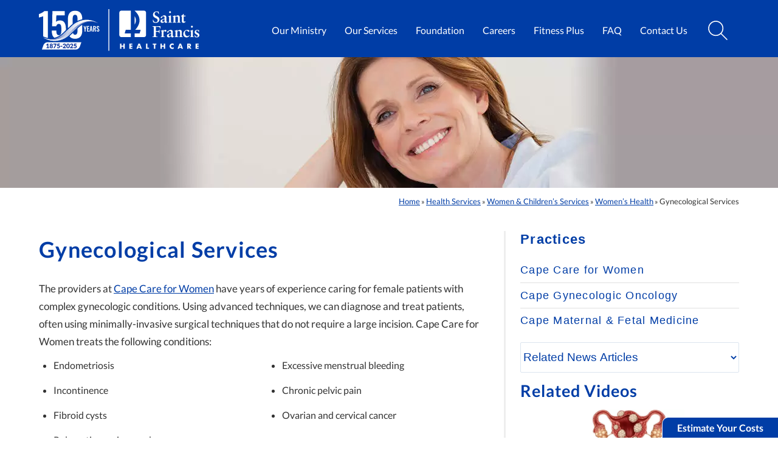

--- FILE ---
content_type: text/html; charset=UTF-8
request_url: https://www.sfmc.net/service/women-childrens-services/womens-health/gynecological-services/
body_size: 59623
content:

<!DOCTYPE html>
<html lang="en-US">
<head>
<script>
// Detect user's Global Privacy Control settings, and disable GTM tracking if enabled
if ( navigator.globalPrivacyControl ) {
	window.dataLayer = window.dataLayer || [];
	dataLayer.push({
		'allowAdFeatures': false
	});
}
</script>


<script>(function(w,d,s,l,i){w[l]=w[l]||[];w[l].push({'gtm.start':new Date().getTime(),event:'gtm.js'});var f=d.getElementsByTagName(s)[0],j=d.createElement(s),dl=l!='dataLayer'?'&l='+l:'';j.async=true;j.src='https://www.googletagmanager.com/gtm.js?id='+i+dl;f.parentNode.insertBefore(j,f);})(window,document,'script','dataLayer','GTM-P2XDQKS');</script> 

<meta charset="UTF-8" />
<meta name="viewport" content="width=device-width, initial-scale=1, maximum-scale=2">
<meta name="theme-color" content="#003DA6" />
<meta name="mobile-web-app-capable" content="yes">
<meta name="apple-mobile-web-app-title" content="Saint Francis Healthcare System" />
<meta name="apple-mobile-web-app-status-bar-style" content="default" />
<link rel="icon" type="image/svg+html" href="https://www.sfmc.net/wp-content/themes/sfhs_2021/images/favicon.svg" />

<script type="text/javascript">
	// Defer Below the Fold CSS
	!function(e){"use strict";
		var n=function(n,t,o){function i(e){return f.body?e():void setTimeout(function(){i(e)})}var d,r,a,l,f=e.document,s=f.createElement("link"),u=o||"all";
			return t?d=t:(r=(f.body||f.getElementsByTagName("head")[0]).childNodes,d=r[r.length-1]),a=f.styleSheets,s.rel="stylesheet",s.href=n,s.media="only x",i(function(){d.parentNode.insertBefore(s,t?d:d.nextSibling)}),l=function(e){for(var n=s.href,t=a.length;t--;)if(a[t].href===n)return e();
				setTimeout(function(){l(e)})},s.addEventListener&&s.addEventListener("load",function(){this.media=u}),s.onloadcssdefined=l,l(function(){s.media!==u&&(s.media=u)}),s};
		"undefined"!=typeof exports?exports.loadCSS=n:e.loadCSS=n}("undefined"!=typeof global?global:this)

	// jQuery
	/*! jQuery v3.5.1 | (c) JS Foundation and other contributors | jquery.org/license */
	!function(e,t){"use strict";"object"==typeof module&&"object"==typeof module.exports?module.exports=e.document?t(e,!0):function(e){if(!e.document)throw new Error("jQuery requires a window with a document");return t(e)}:t(e)}("undefined"!=typeof window?window:this,function(C,e){"use strict";var t=[],r=Object.getPrototypeOf,s=t.slice,g=t.flat?function(e){return t.flat.call(e)}:function(e){return t.concat.apply([],e)},u=t.push,i=t.indexOf,n={},o=n.toString,v=n.hasOwnProperty,a=v.toString,l=a.call(Object),y={},m=function(e){return"function"==typeof e&&"number"!=typeof e.nodeType},x=function(e){return null!=e&&e===e.window},E=C.document,c={type:!0,src:!0,nonce:!0,noModule:!0};function b(e,t,n){var r,i,o=(n=n||E).createElement("script");if(o.text=e,t)for(r in c)(i=t[r]||t.getAttribute&&t.getAttribute(r))&&o.setAttribute(r,i);n.head.appendChild(o).parentNode.removeChild(o)}function w(e){return null==e?e+"":"object"==typeof e||"function"==typeof e?n[o.call(e)]||"object":typeof e}var f="3.5.1",S=function(e,t){return new S.fn.init(e,t)};function p(e){var t=!!e&&"length"in e&&e.length,n=w(e);return!m(e)&&!x(e)&&("array"===n||0===t||"number"==typeof t&&0<t&&t-1 in e)}S.fn=S.prototype={jquery:f,constructor:S,length:0,toArray:function(){return s.call(this)},get:function(e){return null==e?s.call(this):e<0?this[e+this.length]:this[e]},pushStack:function(e){var t=S.merge(this.constructor(),e);return t.prevObject=this,t},each:function(e){return S.each(this,e)},map:function(n){return this.pushStack(S.map(this,function(e,t){return n.call(e,t,e)}))},slice:function(){return this.pushStack(s.apply(this,arguments))},first:function(){return this.eq(0)},last:function(){return this.eq(-1)},even:function(){return this.pushStack(S.grep(this,function(e,t){return(t+1)%2}))},odd:function(){return this.pushStack(S.grep(this,function(e,t){return t%2}))},eq:function(e){var t=this.length,n=+e+(e<0?t:0);return this.pushStack(0<=n&&n<t?[this[n]]:[])},end:function(){return this.prevObject||this.constructor()},push:u,sort:t.sort,splice:t.splice},S.extend=S.fn.extend=function(){var e,t,n,r,i,o,a=arguments[0]||{},s=1,u=arguments.length,l=!1;for("boolean"==typeof a&&(l=a,a=arguments[s]||{},s++),"object"==typeof a||m(a)||(a={}),s===u&&(a=this,s--);s<u;s++)if(null!=(e=arguments[s]))for(t in e)r=e[t],"__proto__"!==t&&a!==r&&(l&&r&&(S.isPlainObject(r)||(i=Array.isArray(r)))?(n=a[t],o=i&&!Array.isArray(n)?[]:i||S.isPlainObject(n)?n:{},i=!1,a[t]=S.extend(l,o,r)):void 0!==r&&(a[t]=r));return a},S.extend({expando:"jQuery"+(f+Math.random()).replace(/\D/g,""),isReady:!0,error:function(e){throw new Error(e)},noop:function(){},isPlainObject:function(e){var t,n;return!(!e||"[object Object]"!==o.call(e))&&(!(t=r(e))||"function"==typeof(n=v.call(t,"constructor")&&t.constructor)&&a.call(n)===l)},isEmptyObject:function(e){var t;for(t in e)return!1;return!0},globalEval:function(e,t,n){b(e,{nonce:t&&t.nonce},n)},each:function(e,t){var n,r=0;if(p(e)){for(n=e.length;r<n;r++)if(!1===t.call(e[r],r,e[r]))break}else for(r in e)if(!1===t.call(e[r],r,e[r]))break;return e},makeArray:function(e,t){var n=t||[];return null!=e&&(p(Object(e))?S.merge(n,"string"==typeof e?[e]:e):u.call(n,e)),n},inArray:function(e,t,n){return null==t?-1:i.call(t,e,n)},merge:function(e,t){for(var n=+t.length,r=0,i=e.length;r<n;r++)e[i++]=t[r];return e.length=i,e},grep:function(e,t,n){for(var r=[],i=0,o=e.length,a=!n;i<o;i++)!t(e[i],i)!==a&&r.push(e[i]);return r},map:function(e,t,n){var r,i,o=0,a=[];if(p(e))for(r=e.length;o<r;o++)null!=(i=t(e[o],o,n))&&a.push(i);else for(o in e)null!=(i=t(e[o],o,n))&&a.push(i);return g(a)},guid:1,support:y}),"function"==typeof Symbol&&(S.fn[Symbol.iterator]=t[Symbol.iterator]),S.each("Boolean Number String Function Array Date RegExp Object Error Symbol".split(" "),function(e,t){n["[object "+t+"]"]=t.toLowerCase()});var d=function(n){var e,d,b,o,i,h,f,g,w,u,l,T,C,a,E,v,s,c,y,S="sizzle"+1*new Date,p=n.document,k=0,r=0,m=ue(),x=ue(),A=ue(),N=ue(),D=function(e,t){return e===t&&(l=!0),0},j={}.hasOwnProperty,t=[],q=t.pop,L=t.push,H=t.push,O=t.slice,P=function(e,t){for(var n=0,r=e.length;n<r;n++)if(e[n]===t)return n;return-1},R="checked|selected|async|autofocus|autoplay|controls|defer|disabled|hidden|ismap|loop|multiple|open|readonly|required|scoped",M="[\\x20\\t\\r\\n\\f]",I="(?:\\\\[\\da-fA-F]{1,6}"+M+"?|\\\\[^\\r\\n\\f]|[\\w-]|[^\0-\\x7f])+",W="\\["+M+"*("+I+")(?:"+M+"*([*^$|!~]?=)"+M+"*(?:'((?:\\\\.|[^\\\\'])*)'|\"((?:\\\\.|[^\\\\\"])*)\"|("+I+"))|)"+M+"*\\]",F=":("+I+")(?:\\((('((?:\\\\.|[^\\\\'])*)'|\"((?:\\\\.|[^\\\\\"])*)\")|((?:\\\\.|[^\\\\()[\\]]|"+W+")*)|.*)\\)|)",B=new RegExp(M+"+","g"),$=new RegExp("^"+M+"+|((?:^|[^\\\\])(?:\\\\.)*)"+M+"+$","g"),_=new RegExp("^"+M+"*,"+M+"*"),z=new RegExp("^"+M+"*([>+~]|"+M+")"+M+"*"),U=new RegExp(M+"|>"),X=new RegExp(F),V=new RegExp("^"+I+"$"),G={ID:new RegExp("^#("+I+")"),CLASS:new RegExp("^\\.("+I+")"),TAG:new RegExp("^("+I+"|[*])"),ATTR:new RegExp("^"+W),PSEUDO:new RegExp("^"+F),CHILD:new RegExp("^:(only|first|last|nth|nth-last)-(child|of-type)(?:\\("+M+"*(even|odd|(([+-]|)(\\d*)n|)"+M+"*(?:([+-]|)"+M+"*(\\d+)|))"+M+"*\\)|)","i"),bool:new RegExp("^(?:"+R+")$","i"),needsContext:new RegExp("^"+M+"*[>+~]|:(even|odd|eq|gt|lt|nth|first|last)(?:\\("+M+"*((?:-\\d)?\\d*)"+M+"*\\)|)(?=[^-]|$)","i")},Y=/HTML$/i,Q=/^(?:input|select|textarea|button)$/i,J=/^h\d$/i,K=/^[^{]+\{\s*\[native \w/,Z=/^(?:#([\w-]+)|(\w+)|\.([\w-]+))$/,ee=/[+~]/,te=new RegExp("\\\\[\\da-fA-F]{1,6}"+M+"?|\\\\([^\\r\\n\\f])","g"),ne=function(e,t){var n="0x"+e.slice(1)-65536;return t||(n<0?String.fromCharCode(n+65536):String.fromCharCode(n>>10|55296,1023&n|56320))},re=/([\0-\x1f\x7f]|^-?\d)|^-$|[^\0-\x1f\x7f-\uFFFF\w-]/g,ie=function(e,t){return t?"\0"===e?"\ufffd":e.slice(0,-1)+"\\"+e.charCodeAt(e.length-1).toString(16)+" ":"\\"+e},oe=function(){T()},ae=be(function(e){return!0===e.disabled&&"fieldset"===e.nodeName.toLowerCase()},{dir:"parentNode",next:"legend"});try{H.apply(t=O.call(p.childNodes),p.childNodes),t[p.childNodes.length].nodeType}catch(e){H={apply:t.length?function(e,t){L.apply(e,O.call(t))}:function(e,t){var n=e.length,r=0;while(e[n++]=t[r++]);e.length=n-1}}}function se(t,e,n,r){var i,o,a,s,u,l,c,f=e&&e.ownerDocument,p=e?e.nodeType:9;if(n=n||[],"string"!=typeof t||!t||1!==p&&9!==p&&11!==p)return n;if(!r&&(T(e),e=e||C,E)){if(11!==p&&(u=Z.exec(t)))if(i=u[1]){if(9===p){if(!(a=e.getElementById(i)))return n;if(a.id===i)return n.push(a),n}else if(f&&(a=f.getElementById(i))&&y(e,a)&&a.id===i)return n.push(a),n}else{if(u[2])return H.apply(n,e.getElementsByTagName(t)),n;if((i=u[3])&&d.getElementsByClassName&&e.getElementsByClassName)return H.apply(n,e.getElementsByClassName(i)),n}if(d.qsa&&!N[t+" "]&&(!v||!v.test(t))&&(1!==p||"object"!==e.nodeName.toLowerCase())){if(c=t,f=e,1===p&&(U.test(t)||z.test(t))){(f=ee.test(t)&&ye(e.parentNode)||e)===e&&d.scope||((s=e.getAttribute("id"))?s=s.replace(re,ie):e.setAttribute("id",s=S)),o=(l=h(t)).length;while(o--)l[o]=(s?"#"+s:":scope")+" "+xe(l[o]);c=l.join(",")}try{return H.apply(n,f.querySelectorAll(c)),n}catch(e){N(t,!0)}finally{s===S&&e.removeAttribute("id")}}}return g(t.replace($,"$1"),e,n,r)}function ue(){var r=[];return function e(t,n){return r.push(t+" ")>b.cacheLength&&delete e[r.shift()],e[t+" "]=n}}function le(e){return e[S]=!0,e}function ce(e){var t=C.createElement("fieldset");try{return!!e(t)}catch(e){return!1}finally{t.parentNode&&t.parentNode.removeChild(t),t=null}}function fe(e,t){var n=e.split("|"),r=n.length;while(r--)b.attrHandle[n[r]]=t}function pe(e,t){var n=t&&e,r=n&&1===e.nodeType&&1===t.nodeType&&e.sourceIndex-t.sourceIndex;if(r)return r;if(n)while(n=n.nextSibling)if(n===t)return-1;return e?1:-1}function de(t){return function(e){return"input"===e.nodeName.toLowerCase()&&e.type===t}}function he(n){return function(e){var t=e.nodeName.toLowerCase();return("input"===t||"button"===t)&&e.type===n}}function ge(t){return function(e){return"form"in e?e.parentNode&&!1===e.disabled?"label"in e?"label"in e.parentNode?e.parentNode.disabled===t:e.disabled===t:e.isDisabled===t||e.isDisabled!==!t&&ae(e)===t:e.disabled===t:"label"in e&&e.disabled===t}}function ve(a){return le(function(o){return o=+o,le(function(e,t){var n,r=a([],e.length,o),i=r.length;while(i--)e[n=r[i]]&&(e[n]=!(t[n]=e[n]))})})}function ye(e){return e&&"undefined"!=typeof e.getElementsByTagName&&e}for(e in d=se.support={},i=se.isXML=function(e){var t=e.namespaceURI,n=(e.ownerDocument||e).documentElement;return!Y.test(t||n&&n.nodeName||"HTML")},T=se.setDocument=function(e){var t,n,r=e?e.ownerDocument||e:p;return r!=C&&9===r.nodeType&&r.documentElement&&(a=(C=r).documentElement,E=!i(C),p!=C&&(n=C.defaultView)&&n.top!==n&&(n.addEventListener?n.addEventListener("unload",oe,!1):n.attachEvent&&n.attachEvent("onunload",oe)),d.scope=ce(function(e){return a.appendChild(e).appendChild(C.createElement("div")),"undefined"!=typeof e.querySelectorAll&&!e.querySelectorAll(":scope fieldset div").length}),d.attributes=ce(function(e){return e.className="i",!e.getAttribute("className")}),d.getElementsByTagName=ce(function(e){return e.appendChild(C.createComment("")),!e.getElementsByTagName("*").length}),d.getElementsByClassName=K.test(C.getElementsByClassName),d.getById=ce(function(e){return a.appendChild(e).id=S,!C.getElementsByName||!C.getElementsByName(S).length}),d.getById?(b.filter.ID=function(e){var t=e.replace(te,ne);return function(e){return e.getAttribute("id")===t}},b.find.ID=function(e,t){if("undefined"!=typeof t.getElementById&&E){var n=t.getElementById(e);return n?[n]:[]}}):(b.filter.ID=function(e){var n=e.replace(te,ne);return function(e){var t="undefined"!=typeof e.getAttributeNode&&e.getAttributeNode("id");return t&&t.value===n}},b.find.ID=function(e,t){if("undefined"!=typeof t.getElementById&&E){var n,r,i,o=t.getElementById(e);if(o){if((n=o.getAttributeNode("id"))&&n.value===e)return[o];i=t.getElementsByName(e),r=0;while(o=i[r++])if((n=o.getAttributeNode("id"))&&n.value===e)return[o]}return[]}}),b.find.TAG=d.getElementsByTagName?function(e,t){return"undefined"!=typeof t.getElementsByTagName?t.getElementsByTagName(e):d.qsa?t.querySelectorAll(e):void 0}:function(e,t){var n,r=[],i=0,o=t.getElementsByTagName(e);if("*"===e){while(n=o[i++])1===n.nodeType&&r.push(n);return r}return o},b.find.CLASS=d.getElementsByClassName&&function(e,t){if("undefined"!=typeof t.getElementsByClassName&&E)return t.getElementsByClassName(e)},s=[],v=[],(d.qsa=K.test(C.querySelectorAll))&&(ce(function(e){var t;a.appendChild(e).innerHTML="<a id='"+S+"'></a><select id='"+S+"-\r\\' msallowcapture=''><option selected=''></option></select>",e.querySelectorAll("[msallowcapture^='']").length&&v.push("[*^$]="+M+"*(?:''|\"\")"),e.querySelectorAll("[selected]").length||v.push("\\["+M+"*(?:value|"+R+")"),e.querySelectorAll("[id~="+S+"-]").length||v.push("~="),(t=C.createElement("input")).setAttribute("name",""),e.appendChild(t),e.querySelectorAll("[name='']").length||v.push("\\["+M+"*name"+M+"*="+M+"*(?:''|\"\")"),e.querySelectorAll(":checked").length||v.push(":checked"),e.querySelectorAll("a#"+S+"+*").length||v.push(".#.+[+~]"),e.querySelectorAll("\\\f"),v.push("[\\r\\n\\f]")}),ce(function(e){e.innerHTML="<a href='' disabled='disabled'></a><select disabled='disabled'><option/></select>";var t=C.createElement("input");t.setAttribute("type","hidden"),e.appendChild(t).setAttribute("name","D"),e.querySelectorAll("[name=d]").length&&v.push("name"+M+"*[*^$|!~]?="),2!==e.querySelectorAll(":enabled").length&&v.push(":enabled",":disabled"),a.appendChild(e).disabled=!0,2!==e.querySelectorAll(":disabled").length&&v.push(":enabled",":disabled"),e.querySelectorAll("*,:x"),v.push(",.*:")})),(d.matchesSelector=K.test(c=a.matches||a.webkitMatchesSelector||a.mozMatchesSelector||a.oMatchesSelector||a.msMatchesSelector))&&ce(function(e){d.disconnectedMatch=c.call(e,"*"),c.call(e,"[s!='']:x"),s.push("!=",F)}),v=v.length&&new RegExp(v.join("|")),s=s.length&&new RegExp(s.join("|")),t=K.test(a.compareDocumentPosition),y=t||K.test(a.contains)?function(e,t){var n=9===e.nodeType?e.documentElement:e,r=t&&t.parentNode;return e===r||!(!r||1!==r.nodeType||!(n.contains?n.contains(r):e.compareDocumentPosition&&16&e.compareDocumentPosition(r)))}:function(e,t){if(t)while(t=t.parentNode)if(t===e)return!0;return!1},D=t?function(e,t){if(e===t)return l=!0,0;var n=!e.compareDocumentPosition-!t.compareDocumentPosition;return n||(1&(n=(e.ownerDocument||e)==(t.ownerDocument||t)?e.compareDocumentPosition(t):1)||!d.sortDetached&&t.compareDocumentPosition(e)===n?e==C||e.ownerDocument==p&&y(p,e)?-1:t==C||t.ownerDocument==p&&y(p,t)?1:u?P(u,e)-P(u,t):0:4&n?-1:1)}:function(e,t){if(e===t)return l=!0,0;var n,r=0,i=e.parentNode,o=t.parentNode,a=[e],s=[t];if(!i||!o)return e==C?-1:t==C?1:i?-1:o?1:u?P(u,e)-P(u,t):0;if(i===o)return pe(e,t);n=e;while(n=n.parentNode)a.unshift(n);n=t;while(n=n.parentNode)s.unshift(n);while(a[r]===s[r])r++;return r?pe(a[r],s[r]):a[r]==p?-1:s[r]==p?1:0}),C},se.matches=function(e,t){return se(e,null,null,t)},se.matchesSelector=function(e,t){if(T(e),d.matchesSelector&&E&&!N[t+" "]&&(!s||!s.test(t))&&(!v||!v.test(t)))try{var n=c.call(e,t);if(n||d.disconnectedMatch||e.document&&11!==e.document.nodeType)return n}catch(e){N(t,!0)}return 0<se(t,C,null,[e]).length},se.contains=function(e,t){return(e.ownerDocument||e)!=C&&T(e),y(e,t)},se.attr=function(e,t){(e.ownerDocument||e)!=C&&T(e);var n=b.attrHandle[t.toLowerCase()],r=n&&j.call(b.attrHandle,t.toLowerCase())?n(e,t,!E):void 0;return void 0!==r?r:d.attributes||!E?e.getAttribute(t):(r=e.getAttributeNode(t))&&r.specified?r.value:null},se.escape=function(e){return(e+"").replace(re,ie)},se.error=function(e){throw new Error("Syntax error, unrecognized expression: "+e)},se.uniqueSort=function(e){var t,n=[],r=0,i=0;if(l=!d.detectDuplicates,u=!d.sortStable&&e.slice(0),e.sort(D),l){while(t=e[i++])t===e[i]&&(r=n.push(i));while(r--)e.splice(n[r],1)}return u=null,e},o=se.getText=function(e){var t,n="",r=0,i=e.nodeType;if(i){if(1===i||9===i||11===i){if("string"==typeof e.textContent)return e.textContent;for(e=e.firstChild;e;e=e.nextSibling)n+=o(e)}else if(3===i||4===i)return e.nodeValue}else while(t=e[r++])n+=o(t);return n},(b=se.selectors={cacheLength:50,createPseudo:le,match:G,attrHandle:{},find:{},relative:{">":{dir:"parentNode",first:!0}," ":{dir:"parentNode"},"+":{dir:"previousSibling",first:!0},"~":{dir:"previousSibling"}},preFilter:{ATTR:function(e){return e[1]=e[1].replace(te,ne),e[3]=(e[3]||e[4]||e[5]||"").replace(te,ne),"~="===e[2]&&(e[3]=" "+e[3]+" "),e.slice(0,4)},CHILD:function(e){return e[1]=e[1].toLowerCase(),"nth"===e[1].slice(0,3)?(e[3]||se.error(e[0]),e[4]=+(e[4]?e[5]+(e[6]||1):2*("even"===e[3]||"odd"===e[3])),e[5]=+(e[7]+e[8]||"odd"===e[3])):e[3]&&se.error(e[0]),e},PSEUDO:function(e){var t,n=!e[6]&&e[2];return G.CHILD.test(e[0])?null:(e[3]?e[2]=e[4]||e[5]||"":n&&X.test(n)&&(t=h(n,!0))&&(t=n.indexOf(")",n.length-t)-n.length)&&(e[0]=e[0].slice(0,t),e[2]=n.slice(0,t)),e.slice(0,3))}},filter:{TAG:function(e){var t=e.replace(te,ne).toLowerCase();return"*"===e?function(){return!0}:function(e){return e.nodeName&&e.nodeName.toLowerCase()===t}},CLASS:function(e){var t=m[e+" "];return t||(t=new RegExp("(^|"+M+")"+e+"("+M+"|$)"))&&m(e,function(e){return t.test("string"==typeof e.className&&e.className||"undefined"!=typeof e.getAttribute&&e.getAttribute("class")||"")})},ATTR:function(n,r,i){return function(e){var t=se.attr(e,n);return null==t?"!="===r:!r||(t+="","="===r?t===i:"!="===r?t!==i:"^="===r?i&&0===t.indexOf(i):"*="===r?i&&-1<t.indexOf(i):"$="===r?i&&t.slice(-i.length)===i:"~="===r?-1<(" "+t.replace(B," ")+" ").indexOf(i):"|="===r&&(t===i||t.slice(0,i.length+1)===i+"-"))}},CHILD:function(h,e,t,g,v){var y="nth"!==h.slice(0,3),m="last"!==h.slice(-4),x="of-type"===e;return 1===g&&0===v?function(e){return!!e.parentNode}:function(e,t,n){var r,i,o,a,s,u,l=y!==m?"nextSibling":"previousSibling",c=e.parentNode,f=x&&e.nodeName.toLowerCase(),p=!n&&!x,d=!1;if(c){if(y){while(l){a=e;while(a=a[l])if(x?a.nodeName.toLowerCase()===f:1===a.nodeType)return!1;u=l="only"===h&&!u&&"nextSibling"}return!0}if(u=[m?c.firstChild:c.lastChild],m&&p){d=(s=(r=(i=(o=(a=c)[S]||(a[S]={}))[a.uniqueID]||(o[a.uniqueID]={}))[h]||[])[0]===k&&r[1])&&r[2],a=s&&c.childNodes[s];while(a=++s&&a&&a[l]||(d=s=0)||u.pop())if(1===a.nodeType&&++d&&a===e){i[h]=[k,s,d];break}}else if(p&&(d=s=(r=(i=(o=(a=e)[S]||(a[S]={}))[a.uniqueID]||(o[a.uniqueID]={}))[h]||[])[0]===k&&r[1]),!1===d)while(a=++s&&a&&a[l]||(d=s=0)||u.pop())if((x?a.nodeName.toLowerCase()===f:1===a.nodeType)&&++d&&(p&&((i=(o=a[S]||(a[S]={}))[a.uniqueID]||(o[a.uniqueID]={}))[h]=[k,d]),a===e))break;return(d-=v)===g||d%g==0&&0<=d/g}}},PSEUDO:function(e,o){var t,a=b.pseudos[e]||b.setFilters[e.toLowerCase()]||se.error("unsupported pseudo: "+e);return a[S]?a(o):1<a.length?(t=[e,e,"",o],b.setFilters.hasOwnProperty(e.toLowerCase())?le(function(e,t){var n,r=a(e,o),i=r.length;while(i--)e[n=P(e,r[i])]=!(t[n]=r[i])}):function(e){return a(e,0,t)}):a}},pseudos:{not:le(function(e){var r=[],i=[],s=f(e.replace($,"$1"));return s[S]?le(function(e,t,n,r){var i,o=s(e,null,r,[]),a=e.length;while(a--)(i=o[a])&&(e[a]=!(t[a]=i))}):function(e,t,n){return r[0]=e,s(r,null,n,i),r[0]=null,!i.pop()}}),has:le(function(t){return function(e){return 0<se(t,e).length}}),contains:le(function(t){return t=t.replace(te,ne),function(e){return-1<(e.textContent||o(e)).indexOf(t)}}),lang:le(function(n){return V.test(n||"")||se.error("unsupported lang: "+n),n=n.replace(te,ne).toLowerCase(),function(e){var t;do{if(t=E?e.lang:e.getAttribute("xml:lang")||e.getAttribute("lang"))return(t=t.toLowerCase())===n||0===t.indexOf(n+"-")}while((e=e.parentNode)&&1===e.nodeType);return!1}}),target:function(e){var t=n.location&&n.location.hash;return t&&t.slice(1)===e.id},root:function(e){return e===a},focus:function(e){return e===C.activeElement&&(!C.hasFocus||C.hasFocus())&&!!(e.type||e.href||~e.tabIndex)},enabled:ge(!1),disabled:ge(!0),checked:function(e){var t=e.nodeName.toLowerCase();return"input"===t&&!!e.checked||"option"===t&&!!e.selected},selected:function(e){return e.parentNode&&e.parentNode.selectedIndex,!0===e.selected},empty:function(e){for(e=e.firstChild;e;e=e.nextSibling)if(e.nodeType<6)return!1;return!0},parent:function(e){return!b.pseudos.empty(e)},header:function(e){return J.test(e.nodeName)},input:function(e){return Q.test(e.nodeName)},button:function(e){var t=e.nodeName.toLowerCase();return"input"===t&&"button"===e.type||"button"===t},text:function(e){var t;return"input"===e.nodeName.toLowerCase()&&"text"===e.type&&(null==(t=e.getAttribute("type"))||"text"===t.toLowerCase())},first:ve(function(){return[0]}),last:ve(function(e,t){return[t-1]}),eq:ve(function(e,t,n){return[n<0?n+t:n]}),even:ve(function(e,t){for(var n=0;n<t;n+=2)e.push(n);return e}),odd:ve(function(e,t){for(var n=1;n<t;n+=2)e.push(n);return e}),lt:ve(function(e,t,n){for(var r=n<0?n+t:t<n?t:n;0<=--r;)e.push(r);return e}),gt:ve(function(e,t,n){for(var r=n<0?n+t:n;++r<t;)e.push(r);return e})}}).pseudos.nth=b.pseudos.eq,{radio:!0,checkbox:!0,file:!0,password:!0,image:!0})b.pseudos[e]=de(e);for(e in{submit:!0,reset:!0})b.pseudos[e]=he(e);function me(){}function xe(e){for(var t=0,n=e.length,r="";t<n;t++)r+=e[t].value;return r}function be(s,e,t){var u=e.dir,l=e.next,c=l||u,f=t&&"parentNode"===c,p=r++;return e.first?function(e,t,n){while(e=e[u])if(1===e.nodeType||f)return s(e,t,n);return!1}:function(e,t,n){var r,i,o,a=[k,p];if(n){while(e=e[u])if((1===e.nodeType||f)&&s(e,t,n))return!0}else while(e=e[u])if(1===e.nodeType||f)if(i=(o=e[S]||(e[S]={}))[e.uniqueID]||(o[e.uniqueID]={}),l&&l===e.nodeName.toLowerCase())e=e[u]||e;else{if((r=i[c])&&r[0]===k&&r[1]===p)return a[2]=r[2];if((i[c]=a)[2]=s(e,t,n))return!0}return!1}}function we(i){return 1<i.length?function(e,t,n){var r=i.length;while(r--)if(!i[r](e,t,n))return!1;return!0}:i[0]}function Te(e,t,n,r,i){for(var o,a=[],s=0,u=e.length,l=null!=t;s<u;s++)(o=e[s])&&(n&&!n(o,r,i)||(a.push(o),l&&t.push(s)));return a}function Ce(d,h,g,v,y,e){return v&&!v[S]&&(v=Ce(v)),y&&!y[S]&&(y=Ce(y,e)),le(function(e,t,n,r){var i,o,a,s=[],u=[],l=t.length,c=e||function(e,t,n){for(var r=0,i=t.length;r<i;r++)se(e,t[r],n);return n}(h||"*",n.nodeType?[n]:n,[]),f=!d||!e&&h?c:Te(c,s,d,n,r),p=g?y||(e?d:l||v)?[]:t:f;if(g&&g(f,p,n,r),v){i=Te(p,u),v(i,[],n,r),o=i.length;while(o--)(a=i[o])&&(p[u[o]]=!(f[u[o]]=a))}if(e){if(y||d){if(y){i=[],o=p.length;while(o--)(a=p[o])&&i.push(f[o]=a);y(null,p=[],i,r)}o=p.length;while(o--)(a=p[o])&&-1<(i=y?P(e,a):s[o])&&(e[i]=!(t[i]=a))}}else p=Te(p===t?p.splice(l,p.length):p),y?y(null,t,p,r):H.apply(t,p)})}function Ee(e){for(var i,t,n,r=e.length,o=b.relative[e[0].type],a=o||b.relative[" "],s=o?1:0,u=be(function(e){return e===i},a,!0),l=be(function(e){return-1<P(i,e)},a,!0),c=[function(e,t,n){var r=!o&&(n||t!==w)||((i=t).nodeType?u(e,t,n):l(e,t,n));return i=null,r}];s<r;s++)if(t=b.relative[e[s].type])c=[be(we(c),t)];else{if((t=b.filter[e[s].type].apply(null,e[s].matches))[S]){for(n=++s;n<r;n++)if(b.relative[e[n].type])break;return Ce(1<s&&we(c),1<s&&xe(e.slice(0,s-1).concat({value:" "===e[s-2].type?"*":""})).replace($,"$1"),t,s<n&&Ee(e.slice(s,n)),n<r&&Ee(e=e.slice(n)),n<r&&xe(e))}c.push(t)}return we(c)}return me.prototype=b.filters=b.pseudos,b.setFilters=new me,h=se.tokenize=function(e,t){var n,r,i,o,a,s,u,l=x[e+" "];if(l)return t?0:l.slice(0);a=e,s=[],u=b.preFilter;while(a){for(o in n&&!(r=_.exec(a))||(r&&(a=a.slice(r[0].length)||a),s.push(i=[])),n=!1,(r=z.exec(a))&&(n=r.shift(),i.push({value:n,type:r[0].replace($," ")}),a=a.slice(n.length)),b.filter)!(r=G[o].exec(a))||u[o]&&!(r=u[o](r))||(n=r.shift(),i.push({value:n,type:o,matches:r}),a=a.slice(n.length));if(!n)break}return t?a.length:a?se.error(e):x(e,s).slice(0)},f=se.compile=function(e,t){var n,v,y,m,x,r,i=[],o=[],a=A[e+" "];if(!a){t||(t=h(e)),n=t.length;while(n--)(a=Ee(t[n]))[S]?i.push(a):o.push(a);(a=A(e,(v=o,m=0<(y=i).length,x=0<v.length,r=function(e,t,n,r,i){var o,a,s,u=0,l="0",c=e&&[],f=[],p=w,d=e||x&&b.find.TAG("*",i),h=k+=null==p?1:Math.random()||.1,g=d.length;for(i&&(w=t==C||t||i);l!==g&&null!=(o=d[l]);l++){if(x&&o){a=0,t||o.ownerDocument==C||(T(o),n=!E);while(s=v[a++])if(s(o,t||C,n)){r.push(o);break}i&&(k=h)}m&&((o=!s&&o)&&u--,e&&c.push(o))}if(u+=l,m&&l!==u){a=0;while(s=y[a++])s(c,f,t,n);if(e){if(0<u)while(l--)c[l]||f[l]||(f[l]=q.call(r));f=Te(f)}H.apply(r,f),i&&!e&&0<f.length&&1<u+y.length&&se.uniqueSort(r)}return i&&(k=h,w=p),c},m?le(r):r))).selector=e}return a},g=se.select=function(e,t,n,r){var i,o,a,s,u,l="function"==typeof e&&e,c=!r&&h(e=l.selector||e);if(n=n||[],1===c.length){if(2<(o=c[0]=c[0].slice(0)).length&&"ID"===(a=o[0]).type&&9===t.nodeType&&E&&b.relative[o[1].type]){if(!(t=(b.find.ID(a.matches[0].replace(te,ne),t)||[])[0]))return n;l&&(t=t.parentNode),e=e.slice(o.shift().value.length)}i=G.needsContext.test(e)?0:o.length;while(i--){if(a=o[i],b.relative[s=a.type])break;if((u=b.find[s])&&(r=u(a.matches[0].replace(te,ne),ee.test(o[0].type)&&ye(t.parentNode)||t))){if(o.splice(i,1),!(e=r.length&&xe(o)))return H.apply(n,r),n;break}}}return(l||f(e,c))(r,t,!E,n,!t||ee.test(e)&&ye(t.parentNode)||t),n},d.sortStable=S.split("").sort(D).join("")===S,d.detectDuplicates=!!l,T(),d.sortDetached=ce(function(e){return 1&e.compareDocumentPosition(C.createElement("fieldset"))}),ce(function(e){return e.innerHTML="<a href='#'></a>","#"===e.firstChild.getAttribute("href")})||fe("type|href|height|width",function(e,t,n){if(!n)return e.getAttribute(t,"type"===t.toLowerCase()?1:2)}),d.attributes&&ce(function(e){return e.innerHTML="<input/>",e.firstChild.setAttribute("value",""),""===e.firstChild.getAttribute("value")})||fe("value",function(e,t,n){if(!n&&"input"===e.nodeName.toLowerCase())return e.defaultValue}),ce(function(e){return null==e.getAttribute("disabled")})||fe(R,function(e,t,n){var r;if(!n)return!0===e[t]?t.toLowerCase():(r=e.getAttributeNode(t))&&r.specified?r.value:null}),se}(C);S.find=d,S.expr=d.selectors,S.expr[":"]=S.expr.pseudos,S.uniqueSort=S.unique=d.uniqueSort,S.text=d.getText,S.isXMLDoc=d.isXML,S.contains=d.contains,S.escapeSelector=d.escape;var h=function(e,t,n){var r=[],i=void 0!==n;while((e=e[t])&&9!==e.nodeType)if(1===e.nodeType){if(i&&S(e).is(n))break;r.push(e)}return r},T=function(e,t){for(var n=[];e;e=e.nextSibling)1===e.nodeType&&e!==t&&n.push(e);return n},k=S.expr.match.needsContext;function A(e,t){return e.nodeName&&e.nodeName.toLowerCase()===t.toLowerCase()}var N=/^<([a-z][^\/\0>:\x20\t\r\n\f]*)[\x20\t\r\n\f]*\/?>(?:<\/\1>|)$/i;function D(e,n,r){return m(n)?S.grep(e,function(e,t){return!!n.call(e,t,e)!==r}):n.nodeType?S.grep(e,function(e){return e===n!==r}):"string"!=typeof n?S.grep(e,function(e){return-1<i.call(n,e)!==r}):S.filter(n,e,r)}S.filter=function(e,t,n){var r=t[0];return n&&(e=":not("+e+")"),1===t.length&&1===r.nodeType?S.find.matchesSelector(r,e)?[r]:[]:S.find.matches(e,S.grep(t,function(e){return 1===e.nodeType}))},S.fn.extend({find:function(e){var t,n,r=this.length,i=this;if("string"!=typeof e)return this.pushStack(S(e).filter(function(){for(t=0;t<r;t++)if(S.contains(i[t],this))return!0}));for(n=this.pushStack([]),t=0;t<r;t++)S.find(e,i[t],n);return 1<r?S.uniqueSort(n):n},filter:function(e){return this.pushStack(D(this,e||[],!1))},not:function(e){return this.pushStack(D(this,e||[],!0))},is:function(e){return!!D(this,"string"==typeof e&&k.test(e)?S(e):e||[],!1).length}});var j,q=/^(?:\s*(<[\w\W]+>)[^>]*|#([\w-]+))$/;(S.fn.init=function(e,t,n){var r,i;if(!e)return this;if(n=n||j,"string"==typeof e){if(!(r="<"===e[0]&&">"===e[e.length-1]&&3<=e.length?[null,e,null]:q.exec(e))||!r[1]&&t)return!t||t.jquery?(t||n).find(e):this.constructor(t).find(e);if(r[1]){if(t=t instanceof S?t[0]:t,S.merge(this,S.parseHTML(r[1],t&&t.nodeType?t.ownerDocument||t:E,!0)),N.test(r[1])&&S.isPlainObject(t))for(r in t)m(this[r])?this[r](t[r]):this.attr(r,t[r]);return this}return(i=E.getElementById(r[2]))&&(this[0]=i,this.length=1),this}return e.nodeType?(this[0]=e,this.length=1,this):m(e)?void 0!==n.ready?n.ready(e):e(S):S.makeArray(e,this)}).prototype=S.fn,j=S(E);var L=/^(?:parents|prev(?:Until|All))/,H={children:!0,contents:!0,next:!0,prev:!0};function O(e,t){while((e=e[t])&&1!==e.nodeType);return e}S.fn.extend({has:function(e){var t=S(e,this),n=t.length;return this.filter(function(){for(var e=0;e<n;e++)if(S.contains(this,t[e]))return!0})},closest:function(e,t){var n,r=0,i=this.length,o=[],a="string"!=typeof e&&S(e);if(!k.test(e))for(;r<i;r++)for(n=this[r];n&&n!==t;n=n.parentNode)if(n.nodeType<11&&(a?-1<a.index(n):1===n.nodeType&&S.find.matchesSelector(n,e))){o.push(n);break}return this.pushStack(1<o.length?S.uniqueSort(o):o)},index:function(e){return e?"string"==typeof e?i.call(S(e),this[0]):i.call(this,e.jquery?e[0]:e):this[0]&&this[0].parentNode?this.first().prevAll().length:-1},add:function(e,t){return this.pushStack(S.uniqueSort(S.merge(this.get(),S(e,t))))},addBack:function(e){return this.add(null==e?this.prevObject:this.prevObject.filter(e))}}),S.each({parent:function(e){var t=e.parentNode;return t&&11!==t.nodeType?t:null},parents:function(e){return h(e,"parentNode")},parentsUntil:function(e,t,n){return h(e,"parentNode",n)},next:function(e){return O(e,"nextSibling")},prev:function(e){return O(e,"previousSibling")},nextAll:function(e){return h(e,"nextSibling")},prevAll:function(e){return h(e,"previousSibling")},nextUntil:function(e,t,n){return h(e,"nextSibling",n)},prevUntil:function(e,t,n){return h(e,"previousSibling",n)},siblings:function(e){return T((e.parentNode||{}).firstChild,e)},children:function(e){return T(e.firstChild)},contents:function(e){return null!=e.contentDocument&&r(e.contentDocument)?e.contentDocument:(A(e,"template")&&(e=e.content||e),S.merge([],e.childNodes))}},function(r,i){S.fn[r]=function(e,t){var n=S.map(this,i,e);return"Until"!==r.slice(-5)&&(t=e),t&&"string"==typeof t&&(n=S.filter(t,n)),1<this.length&&(H[r]||S.uniqueSort(n),L.test(r)&&n.reverse()),this.pushStack(n)}});var P=/[^\x20\t\r\n\f]+/g;function R(e){return e}function M(e){throw e}function I(e,t,n,r){var i;try{e&&m(i=e.promise)?i.call(e).done(t).fail(n):e&&m(i=e.then)?i.call(e,t,n):t.apply(void 0,[e].slice(r))}catch(e){n.apply(void 0,[e])}}S.Callbacks=function(r){var e,n;r="string"==typeof r?(e=r,n={},S.each(e.match(P)||[],function(e,t){n[t]=!0}),n):S.extend({},r);var i,t,o,a,s=[],u=[],l=-1,c=function(){for(a=a||r.once,o=i=!0;u.length;l=-1){t=u.shift();while(++l<s.length)!1===s[l].apply(t[0],t[1])&&r.stopOnFalse&&(l=s.length,t=!1)}r.memory||(t=!1),i=!1,a&&(s=t?[]:"")},f={add:function(){return s&&(t&&!i&&(l=s.length-1,u.push(t)),function n(e){S.each(e,function(e,t){m(t)?r.unique&&f.has(t)||s.push(t):t&&t.length&&"string"!==w(t)&&n(t)})}(arguments),t&&!i&&c()),this},remove:function(){return S.each(arguments,function(e,t){var n;while(-1<(n=S.inArray(t,s,n)))s.splice(n,1),n<=l&&l--}),this},has:function(e){return e?-1<S.inArray(e,s):0<s.length},empty:function(){return s&&(s=[]),this},disable:function(){return a=u=[],s=t="",this},disabled:function(){return!s},lock:function(){return a=u=[],t||i||(s=t=""),this},locked:function(){return!!a},fireWith:function(e,t){return a||(t=[e,(t=t||[]).slice?t.slice():t],u.push(t),i||c()),this},fire:function(){return f.fireWith(this,arguments),this},fired:function(){return!!o}};return f},S.extend({Deferred:function(e){var o=[["notify","progress",S.Callbacks("memory"),S.Callbacks("memory"),2],["resolve","done",S.Callbacks("once memory"),S.Callbacks("once memory"),0,"resolved"],["reject","fail",S.Callbacks("once memory"),S.Callbacks("once memory"),1,"rejected"]],i="pending",a={state:function(){return i},always:function(){return s.done(arguments).fail(arguments),this},"catch":function(e){return a.then(null,e)},pipe:function(){var i=arguments;return S.Deferred(function(r){S.each(o,function(e,t){var n=m(i[t[4]])&&i[t[4]];s[t[1]](function(){var e=n&&n.apply(this,arguments);e&&m(e.promise)?e.promise().progress(r.notify).done(r.resolve).fail(r.reject):r[t[0]+"With"](this,n?[e]:arguments)})}),i=null}).promise()},then:function(t,n,r){var u=0;function l(i,o,a,s){return function(){var n=this,r=arguments,e=function(){var e,t;if(!(i<u)){if((e=a.apply(n,r))===o.promise())throw new TypeError("Thenable self-resolution");t=e&&("object"==typeof e||"function"==typeof e)&&e.then,m(t)?s?t.call(e,l(u,o,R,s),l(u,o,M,s)):(u++,t.call(e,l(u,o,R,s),l(u,o,M,s),l(u,o,R,o.notifyWith))):(a!==R&&(n=void 0,r=[e]),(s||o.resolveWith)(n,r))}},t=s?e:function(){try{e()}catch(e){S.Deferred.exceptionHook&&S.Deferred.exceptionHook(e,t.stackTrace),u<=i+1&&(a!==M&&(n=void 0,r=[e]),o.rejectWith(n,r))}};i?t():(S.Deferred.getStackHook&&(t.stackTrace=S.Deferred.getStackHook()),C.setTimeout(t))}}return S.Deferred(function(e){o[0][3].add(l(0,e,m(r)?r:R,e.notifyWith)),o[1][3].add(l(0,e,m(t)?t:R)),o[2][3].add(l(0,e,m(n)?n:M))}).promise()},promise:function(e){return null!=e?S.extend(e,a):a}},s={};return S.each(o,function(e,t){var n=t[2],r=t[5];a[t[1]]=n.add,r&&n.add(function(){i=r},o[3-e][2].disable,o[3-e][3].disable,o[0][2].lock,o[0][3].lock),n.add(t[3].fire),s[t[0]]=function(){return s[t[0]+"With"](this===s?void 0:this,arguments),this},s[t[0]+"With"]=n.fireWith}),a.promise(s),e&&e.call(s,s),s},when:function(e){var n=arguments.length,t=n,r=Array(t),i=s.call(arguments),o=S.Deferred(),a=function(t){return function(e){r[t]=this,i[t]=1<arguments.length?s.call(arguments):e,--n||o.resolveWith(r,i)}};if(n<=1&&(I(e,o.done(a(t)).resolve,o.reject,!n),"pending"===o.state()||m(i[t]&&i[t].then)))return o.then();while(t--)I(i[t],a(t),o.reject);return o.promise()}});var W=/^(Eval|Internal|Range|Reference|Syntax|Type|URI)Error$/;S.Deferred.exceptionHook=function(e,t){C.console&&C.console.warn&&e&&W.test(e.name)&&C.console.warn("jQuery.Deferred exception: "+e.message,e.stack,t)},S.readyException=function(e){C.setTimeout(function(){throw e})};var F=S.Deferred();function B(){E.removeEventListener("DOMContentLoaded",B),C.removeEventListener("load",B),S.ready()}S.fn.ready=function(e){return F.then(e)["catch"](function(e){S.readyException(e)}),this},S.extend({isReady:!1,readyWait:1,ready:function(e){(!0===e?--S.readyWait:S.isReady)||(S.isReady=!0)!==e&&0<--S.readyWait||F.resolveWith(E,[S])}}),S.ready.then=F.then,"complete"===E.readyState||"loading"!==E.readyState&&!E.documentElement.doScroll?C.setTimeout(S.ready):(E.addEventListener("DOMContentLoaded",B),C.addEventListener("load",B));var $=function(e,t,n,r,i,o,a){var s=0,u=e.length,l=null==n;if("object"===w(n))for(s in i=!0,n)$(e,t,s,n[s],!0,o,a);else if(void 0!==r&&(i=!0,m(r)||(a=!0),l&&(a?(t.call(e,r),t=null):(l=t,t=function(e,t,n){return l.call(S(e),n)})),t))for(;s<u;s++)t(e[s],n,a?r:r.call(e[s],s,t(e[s],n)));return i?e:l?t.call(e):u?t(e[0],n):o},_=/^-ms-/,z=/-([a-z])/g;function U(e,t){return t.toUpperCase()}function X(e){return e.replace(_,"ms-").replace(z,U)}var V=function(e){return 1===e.nodeType||9===e.nodeType||!+e.nodeType};function G(){this.expando=S.expando+G.uid++}G.uid=1,G.prototype={cache:function(e){var t=e[this.expando];return t||(t={},V(e)&&(e.nodeType?e[this.expando]=t:Object.defineProperty(e,this.expando,{value:t,configurable:!0}))),t},set:function(e,t,n){var r,i=this.cache(e);if("string"==typeof t)i[X(t)]=n;else for(r in t)i[X(r)]=t[r];return i},get:function(e,t){return void 0===t?this.cache(e):e[this.expando]&&e[this.expando][X(t)]},access:function(e,t,n){return void 0===t||t&&"string"==typeof t&&void 0===n?this.get(e,t):(this.set(e,t,n),void 0!==n?n:t)},remove:function(e,t){var n,r=e[this.expando];if(void 0!==r){if(void 0!==t){n=(t=Array.isArray(t)?t.map(X):(t=X(t))in r?[t]:t.match(P)||[]).length;while(n--)delete r[t[n]]}(void 0===t||S.isEmptyObject(r))&&(e.nodeType?e[this.expando]=void 0:delete e[this.expando])}},hasData:function(e){var t=e[this.expando];return void 0!==t&&!S.isEmptyObject(t)}};var Y=new G,Q=new G,J=/^(?:\{[\w\W]*\}|\[[\w\W]*\])$/,K=/[A-Z]/g;function Z(e,t,n){var r,i;if(void 0===n&&1===e.nodeType)if(r="data-"+t.replace(K,"-$&").toLowerCase(),"string"==typeof(n=e.getAttribute(r))){try{n="true"===(i=n)||"false"!==i&&("null"===i?null:i===+i+""?+i:J.test(i)?JSON.parse(i):i)}catch(e){}Q.set(e,t,n)}else n=void 0;return n}S.extend({hasData:function(e){return Q.hasData(e)||Y.hasData(e)},data:function(e,t,n){return Q.access(e,t,n)},removeData:function(e,t){Q.remove(e,t)},_data:function(e,t,n){return Y.access(e,t,n)},_removeData:function(e,t){Y.remove(e,t)}}),S.fn.extend({data:function(n,e){var t,r,i,o=this[0],a=o&&o.attributes;if(void 0===n){if(this.length&&(i=Q.get(o),1===o.nodeType&&!Y.get(o,"hasDataAttrs"))){t=a.length;while(t--)a[t]&&0===(r=a[t].name).indexOf("data-")&&(r=X(r.slice(5)),Z(o,r,i[r]));Y.set(o,"hasDataAttrs",!0)}return i}return"object"==typeof n?this.each(function(){Q.set(this,n)}):$(this,function(e){var t;if(o&&void 0===e)return void 0!==(t=Q.get(o,n))?t:void 0!==(t=Z(o,n))?t:void 0;this.each(function(){Q.set(this,n,e)})},null,e,1<arguments.length,null,!0)},removeData:function(e){return this.each(function(){Q.remove(this,e)})}}),S.extend({queue:function(e,t,n){var r;if(e)return t=(t||"fx")+"queue",r=Y.get(e,t),n&&(!r||Array.isArray(n)?r=Y.access(e,t,S.makeArray(n)):r.push(n)),r||[]},dequeue:function(e,t){t=t||"fx";var n=S.queue(e,t),r=n.length,i=n.shift(),o=S._queueHooks(e,t);"inprogress"===i&&(i=n.shift(),r--),i&&("fx"===t&&n.unshift("inprogress"),delete o.stop,i.call(e,function(){S.dequeue(e,t)},o)),!r&&o&&o.empty.fire()},_queueHooks:function(e,t){var n=t+"queueHooks";return Y.get(e,n)||Y.access(e,n,{empty:S.Callbacks("once memory").add(function(){Y.remove(e,[t+"queue",n])})})}}),S.fn.extend({queue:function(t,n){var e=2;return"string"!=typeof t&&(n=t,t="fx",e--),arguments.length<e?S.queue(this[0],t):void 0===n?this:this.each(function(){var e=S.queue(this,t,n);S._queueHooks(this,t),"fx"===t&&"inprogress"!==e[0]&&S.dequeue(this,t)})},dequeue:function(e){return this.each(function(){S.dequeue(this,e)})},clearQueue:function(e){return this.queue(e||"fx",[])},promise:function(e,t){var n,r=1,i=S.Deferred(),o=this,a=this.length,s=function(){--r||i.resolveWith(o,[o])};"string"!=typeof e&&(t=e,e=void 0),e=e||"fx";while(a--)(n=Y.get(o[a],e+"queueHooks"))&&n.empty&&(r++,n.empty.add(s));return s(),i.promise(t)}});var ee=/[+-]?(?:\d*\.|)\d+(?:[eE][+-]?\d+|)/.source,te=new RegExp("^(?:([+-])=|)("+ee+")([a-z%]*)$","i"),ne=["Top","Right","Bottom","Left"],re=E.documentElement,ie=function(e){return S.contains(e.ownerDocument,e)},oe={composed:!0};re.getRootNode&&(ie=function(e){return S.contains(e.ownerDocument,e)||e.getRootNode(oe)===e.ownerDocument});var ae=function(e,t){return"none"===(e=t||e).style.display||""===e.style.display&&ie(e)&&"none"===S.css(e,"display")};function se(e,t,n,r){var i,o,a=20,s=r?function(){return r.cur()}:function(){return S.css(e,t,"")},u=s(),l=n&&n[3]||(S.cssNumber[t]?"":"px"),c=e.nodeType&&(S.cssNumber[t]||"px"!==l&&+u)&&te.exec(S.css(e,t));if(c&&c[3]!==l){u/=2,l=l||c[3],c=+u||1;while(a--)S.style(e,t,c+l),(1-o)*(1-(o=s()/u||.5))<=0&&(a=0),c/=o;c*=2,S.style(e,t,c+l),n=n||[]}return n&&(c=+c||+u||0,i=n[1]?c+(n[1]+1)*n[2]:+n[2],r&&(r.unit=l,r.start=c,r.end=i)),i}var ue={};function le(e,t){for(var n,r,i,o,a,s,u,l=[],c=0,f=e.length;c<f;c++)(r=e[c]).style&&(n=r.style.display,t?("none"===n&&(l[c]=Y.get(r,"display")||null,l[c]||(r.style.display="")),""===r.style.display&&ae(r)&&(l[c]=(u=a=o=void 0,a=(i=r).ownerDocument,s=i.nodeName,(u=ue[s])||(o=a.body.appendChild(a.createElement(s)),u=S.css(o,"display"),o.parentNode.removeChild(o),"none"===u&&(u="block"),ue[s]=u)))):"none"!==n&&(l[c]="none",Y.set(r,"display",n)));for(c=0;c<f;c++)null!=l[c]&&(e[c].style.display=l[c]);return e}S.fn.extend({show:function(){return le(this,!0)},hide:function(){return le(this)},toggle:function(e){return"boolean"==typeof e?e?this.show():this.hide():this.each(function(){ae(this)?S(this).show():S(this).hide()})}});var ce,fe,pe=/^(?:checkbox|radio)$/i,de=/<([a-z][^\/\0>\x20\t\r\n\f]*)/i,he=/^$|^module$|\/(?:java|ecma)script/i;ce=E.createDocumentFragment().appendChild(E.createElement("div")),(fe=E.createElement("input")).setAttribute("type","radio"),fe.setAttribute("checked","checked"),fe.setAttribute("name","t"),ce.appendChild(fe),y.checkClone=ce.cloneNode(!0).cloneNode(!0).lastChild.checked,ce.innerHTML="<textarea>x</textarea>",y.noCloneChecked=!!ce.cloneNode(!0).lastChild.defaultValue,ce.innerHTML="<option></option>",y.option=!!ce.lastChild;var ge={thead:[1,"<table>","</table>"],col:[2,"<table><colgroup>","</colgroup></table>"],tr:[2,"<table><tbody>","</tbody></table>"],td:[3,"<table><tbody><tr>","</tr></tbody></table>"],_default:[0,"",""]};function ve(e,t){var n;return n="undefined"!=typeof e.getElementsByTagName?e.getElementsByTagName(t||"*"):"undefined"!=typeof e.querySelectorAll?e.querySelectorAll(t||"*"):[],void 0===t||t&&A(e,t)?S.merge([e],n):n}function ye(e,t){for(var n=0,r=e.length;n<r;n++)Y.set(e[n],"globalEval",!t||Y.get(t[n],"globalEval"))}ge.tbody=ge.tfoot=ge.colgroup=ge.caption=ge.thead,ge.th=ge.td,y.option||(ge.optgroup=ge.option=[1,"<select multiple='multiple'>","</select>"]);var me=/<|&#?\w+;/;function xe(e,t,n,r,i){for(var o,a,s,u,l,c,f=t.createDocumentFragment(),p=[],d=0,h=e.length;d<h;d++)if((o=e[d])||0===o)if("object"===w(o))S.merge(p,o.nodeType?[o]:o);else if(me.test(o)){a=a||f.appendChild(t.createElement("div")),s=(de.exec(o)||["",""])[1].toLowerCase(),u=ge[s]||ge._default,a.innerHTML=u[1]+S.htmlPrefilter(o)+u[2],c=u[0];while(c--)a=a.lastChild;S.merge(p,a.childNodes),(a=f.firstChild).textContent=""}else p.push(t.createTextNode(o));f.textContent="",d=0;while(o=p[d++])if(r&&-1<S.inArray(o,r))i&&i.push(o);else if(l=ie(o),a=ve(f.appendChild(o),"script"),l&&ye(a),n){c=0;while(o=a[c++])he.test(o.type||"")&&n.push(o)}return f}var be=/^key/,we=/^(?:mouse|pointer|contextmenu|drag|drop)|click/,Te=/^([^.]*)(?:\.(.+)|)/;function Ce(){return!0}function Ee(){return!1}function Se(e,t){return e===function(){try{return E.activeElement}catch(e){}}()==("focus"===t)}function ke(e,t,n,r,i,o){var a,s;if("object"==typeof t){for(s in"string"!=typeof n&&(r=r||n,n=void 0),t)ke(e,s,n,r,t[s],o);return e}if(null==r&&null==i?(i=n,r=n=void 0):null==i&&("string"==typeof n?(i=r,r=void 0):(i=r,r=n,n=void 0)),!1===i)i=Ee;else if(!i)return e;return 1===o&&(a=i,(i=function(e){return S().off(e),a.apply(this,arguments)}).guid=a.guid||(a.guid=S.guid++)),e.each(function(){S.event.add(this,t,i,r,n)})}function Ae(e,i,o){o?(Y.set(e,i,!1),S.event.add(e,i,{namespace:!1,handler:function(e){var t,n,r=Y.get(this,i);if(1&e.isTrigger&&this[i]){if(r.length)(S.event.special[i]||{}).delegateType&&e.stopPropagation();else if(r=s.call(arguments),Y.set(this,i,r),t=o(this,i),this[i](),r!==(n=Y.get(this,i))||t?Y.set(this,i,!1):n={},r!==n)return e.stopImmediatePropagation(),e.preventDefault(),n.value}else r.length&&(Y.set(this,i,{value:S.event.trigger(S.extend(r[0],S.Event.prototype),r.slice(1),this)}),e.stopImmediatePropagation())}})):void 0===Y.get(e,i)&&S.event.add(e,i,Ce)}S.event={global:{},add:function(t,e,n,r,i){var o,a,s,u,l,c,f,p,d,h,g,v=Y.get(t);if(V(t)){n.handler&&(n=(o=n).handler,i=o.selector),i&&S.find.matchesSelector(re,i),n.guid||(n.guid=S.guid++),(u=v.events)||(u=v.events=Object.create(null)),(a=v.handle)||(a=v.handle=function(e){return"undefined"!=typeof S&&S.event.triggered!==e.type?S.event.dispatch.apply(t,arguments):void 0}),l=(e=(e||"").match(P)||[""]).length;while(l--)d=g=(s=Te.exec(e[l])||[])[1],h=(s[2]||"").split(".").sort(),d&&(f=S.event.special[d]||{},d=(i?f.delegateType:f.bindType)||d,f=S.event.special[d]||{},c=S.extend({type:d,origType:g,data:r,handler:n,guid:n.guid,selector:i,needsContext:i&&S.expr.match.needsContext.test(i),namespace:h.join(".")},o),(p=u[d])||((p=u[d]=[]).delegateCount=0,f.setup&&!1!==f.setup.call(t,r,h,a)||t.addEventListener&&t.addEventListener(d,a)),f.add&&(f.add.call(t,c),c.handler.guid||(c.handler.guid=n.guid)),i?p.splice(p.delegateCount++,0,c):p.push(c),S.event.global[d]=!0)}},remove:function(e,t,n,r,i){var o,a,s,u,l,c,f,p,d,h,g,v=Y.hasData(e)&&Y.get(e);if(v&&(u=v.events)){l=(t=(t||"").match(P)||[""]).length;while(l--)if(d=g=(s=Te.exec(t[l])||[])[1],h=(s[2]||"").split(".").sort(),d){f=S.event.special[d]||{},p=u[d=(r?f.delegateType:f.bindType)||d]||[],s=s[2]&&new RegExp("(^|\\.)"+h.join("\\.(?:.*\\.|)")+"(\\.|$)"),a=o=p.length;while(o--)c=p[o],!i&&g!==c.origType||n&&n.guid!==c.guid||s&&!s.test(c.namespace)||r&&r!==c.selector&&("**"!==r||!c.selector)||(p.splice(o,1),c.selector&&p.delegateCount--,f.remove&&f.remove.call(e,c));a&&!p.length&&(f.teardown&&!1!==f.teardown.call(e,h,v.handle)||S.removeEvent(e,d,v.handle),delete u[d])}else for(d in u)S.event.remove(e,d+t[l],n,r,!0);S.isEmptyObject(u)&&Y.remove(e,"handle events")}},dispatch:function(e){var t,n,r,i,o,a,s=new Array(arguments.length),u=S.event.fix(e),l=(Y.get(this,"events")||Object.create(null))[u.type]||[],c=S.event.special[u.type]||{};for(s[0]=u,t=1;t<arguments.length;t++)s[t]=arguments[t];if(u.delegateTarget=this,!c.preDispatch||!1!==c.preDispatch.call(this,u)){a=S.event.handlers.call(this,u,l),t=0;while((i=a[t++])&&!u.isPropagationStopped()){u.currentTarget=i.elem,n=0;while((o=i.handlers[n++])&&!u.isImmediatePropagationStopped())u.rnamespace&&!1!==o.namespace&&!u.rnamespace.test(o.namespace)||(u.handleObj=o,u.data=o.data,void 0!==(r=((S.event.special[o.origType]||{}).handle||o.handler).apply(i.elem,s))&&!1===(u.result=r)&&(u.preventDefault(),u.stopPropagation()))}return c.postDispatch&&c.postDispatch.call(this,u),u.result}},handlers:function(e,t){var n,r,i,o,a,s=[],u=t.delegateCount,l=e.target;if(u&&l.nodeType&&!("click"===e.type&&1<=e.button))for(;l!==this;l=l.parentNode||this)if(1===l.nodeType&&("click"!==e.type||!0!==l.disabled)){for(o=[],a={},n=0;n<u;n++)void 0===a[i=(r=t[n]).selector+" "]&&(a[i]=r.needsContext?-1<S(i,this).index(l):S.find(i,this,null,[l]).length),a[i]&&o.push(r);o.length&&s.push({elem:l,handlers:o})}return l=this,u<t.length&&s.push({elem:l,handlers:t.slice(u)}),s},addProp:function(t,e){Object.defineProperty(S.Event.prototype,t,{enumerable:!0,configurable:!0,get:m(e)?function(){if(this.originalEvent)return e(this.originalEvent)}:function(){if(this.originalEvent)return this.originalEvent[t]},set:function(e){Object.defineProperty(this,t,{enumerable:!0,configurable:!0,writable:!0,value:e})}})},fix:function(e){return e[S.expando]?e:new S.Event(e)},special:{load:{noBubble:!0},click:{setup:function(e){var t=this||e;return pe.test(t.type)&&t.click&&A(t,"input")&&Ae(t,"click",Ce),!1},trigger:function(e){var t=this||e;return pe.test(t.type)&&t.click&&A(t,"input")&&Ae(t,"click"),!0},_default:function(e){var t=e.target;return pe.test(t.type)&&t.click&&A(t,"input")&&Y.get(t,"click")||A(t,"a")}},beforeunload:{postDispatch:function(e){void 0!==e.result&&e.originalEvent&&(e.originalEvent.returnValue=e.result)}}}},S.removeEvent=function(e,t,n){e.removeEventListener&&e.removeEventListener(t,n)},S.Event=function(e,t){if(!(this instanceof S.Event))return new S.Event(e,t);e&&e.type?(this.originalEvent=e,this.type=e.type,this.isDefaultPrevented=e.defaultPrevented||void 0===e.defaultPrevented&&!1===e.returnValue?Ce:Ee,this.target=e.target&&3===e.target.nodeType?e.target.parentNode:e.target,this.currentTarget=e.currentTarget,this.relatedTarget=e.relatedTarget):this.type=e,t&&S.extend(this,t),this.timeStamp=e&&e.timeStamp||Date.now(),this[S.expando]=!0},S.Event.prototype={constructor:S.Event,isDefaultPrevented:Ee,isPropagationStopped:Ee,isImmediatePropagationStopped:Ee,isSimulated:!1,preventDefault:function(){var e=this.originalEvent;this.isDefaultPrevented=Ce,e&&!this.isSimulated&&e.preventDefault()},stopPropagation:function(){var e=this.originalEvent;this.isPropagationStopped=Ce,e&&!this.isSimulated&&e.stopPropagation()},stopImmediatePropagation:function(){var e=this.originalEvent;this.isImmediatePropagationStopped=Ce,e&&!this.isSimulated&&e.stopImmediatePropagation(),this.stopPropagation()}},S.each({altKey:!0,bubbles:!0,cancelable:!0,changedTouches:!0,ctrlKey:!0,detail:!0,eventPhase:!0,metaKey:!0,pageX:!0,pageY:!0,shiftKey:!0,view:!0,"char":!0,code:!0,charCode:!0,key:!0,keyCode:!0,button:!0,buttons:!0,clientX:!0,clientY:!0,offsetX:!0,offsetY:!0,pointerId:!0,pointerType:!0,screenX:!0,screenY:!0,targetTouches:!0,toElement:!0,touches:!0,which:function(e){var t=e.button;return null==e.which&&be.test(e.type)?null!=e.charCode?e.charCode:e.keyCode:!e.which&&void 0!==t&&we.test(e.type)?1&t?1:2&t?3:4&t?2:0:e.which}},S.event.addProp),S.each({focus:"focusin",blur:"focusout"},function(e,t){S.event.special[e]={setup:function(){return Ae(this,e,Se),!1},trigger:function(){return Ae(this,e),!0},delegateType:t}}),S.each({mouseenter:"mouseover",mouseleave:"mouseout",pointerenter:"pointerover",pointerleave:"pointerout"},function(e,i){S.event.special[e]={delegateType:i,bindType:i,handle:function(e){var t,n=e.relatedTarget,r=e.handleObj;return n&&(n===this||S.contains(this,n))||(e.type=r.origType,t=r.handler.apply(this,arguments),e.type=i),t}}}),S.fn.extend({on:function(e,t,n,r){return ke(this,e,t,n,r)},one:function(e,t,n,r){return ke(this,e,t,n,r,1)},off:function(e,t,n){var r,i;if(e&&e.preventDefault&&e.handleObj)return r=e.handleObj,S(e.delegateTarget).off(r.namespace?r.origType+"."+r.namespace:r.origType,r.selector,r.handler),this;if("object"==typeof e){for(i in e)this.off(i,t,e[i]);return this}return!1!==t&&"function"!=typeof t||(n=t,t=void 0),!1===n&&(n=Ee),this.each(function(){S.event.remove(this,e,n,t)})}});var Ne=/<script|<style|<link/i,De=/checked\s*(?:[^=]|=\s*.checked.)/i,je=/^\s*<!(?:\[CDATA\[|--)|(?:\]\]|--)>\s*$/g;function qe(e,t){return A(e,"table")&&A(11!==t.nodeType?t:t.firstChild,"tr")&&S(e).children("tbody")[0]||e}function Le(e){return e.type=(null!==e.getAttribute("type"))+"/"+e.type,e}function He(e){return"true/"===(e.type||"").slice(0,5)?e.type=e.type.slice(5):e.removeAttribute("type"),e}function Oe(e,t){var n,r,i,o,a,s;if(1===t.nodeType){if(Y.hasData(e)&&(s=Y.get(e).events))for(i in Y.remove(t,"handle events"),s)for(n=0,r=s[i].length;n<r;n++)S.event.add(t,i,s[i][n]);Q.hasData(e)&&(o=Q.access(e),a=S.extend({},o),Q.set(t,a))}}function Pe(n,r,i,o){r=g(r);var e,t,a,s,u,l,c=0,f=n.length,p=f-1,d=r[0],h=m(d);if(h||1<f&&"string"==typeof d&&!y.checkClone&&De.test(d))return n.each(function(e){var t=n.eq(e);h&&(r[0]=d.call(this,e,t.html())),Pe(t,r,i,o)});if(f&&(t=(e=xe(r,n[0].ownerDocument,!1,n,o)).firstChild,1===e.childNodes.length&&(e=t),t||o)){for(s=(a=S.map(ve(e,"script"),Le)).length;c<f;c++)u=e,c!==p&&(u=S.clone(u,!0,!0),s&&S.merge(a,ve(u,"script"))),i.call(n[c],u,c);if(s)for(l=a[a.length-1].ownerDocument,S.map(a,He),c=0;c<s;c++)u=a[c],he.test(u.type||"")&&!Y.access(u,"globalEval")&&S.contains(l,u)&&(u.src&&"module"!==(u.type||"").toLowerCase()?S._evalUrl&&!u.noModule&&S._evalUrl(u.src,{nonce:u.nonce||u.getAttribute("nonce")},l):b(u.textContent.replace(je,""),u,l))}return n}function Re(e,t,n){for(var r,i=t?S.filter(t,e):e,o=0;null!=(r=i[o]);o++)n||1!==r.nodeType||S.cleanData(ve(r)),r.parentNode&&(n&&ie(r)&&ye(ve(r,"script")),r.parentNode.removeChild(r));return e}S.extend({htmlPrefilter:function(e){return e},clone:function(e,t,n){var r,i,o,a,s,u,l,c=e.cloneNode(!0),f=ie(e);if(!(y.noCloneChecked||1!==e.nodeType&&11!==e.nodeType||S.isXMLDoc(e)))for(a=ve(c),r=0,i=(o=ve(e)).length;r<i;r++)s=o[r],u=a[r],void 0,"input"===(l=u.nodeName.toLowerCase())&&pe.test(s.type)?u.checked=s.checked:"input"!==l&&"textarea"!==l||(u.defaultValue=s.defaultValue);if(t)if(n)for(o=o||ve(e),a=a||ve(c),r=0,i=o.length;r<i;r++)Oe(o[r],a[r]);else Oe(e,c);return 0<(a=ve(c,"script")).length&&ye(a,!f&&ve(e,"script")),c},cleanData:function(e){for(var t,n,r,i=S.event.special,o=0;void 0!==(n=e[o]);o++)if(V(n)){if(t=n[Y.expando]){if(t.events)for(r in t.events)i[r]?S.event.remove(n,r):S.removeEvent(n,r,t.handle);n[Y.expando]=void 0}n[Q.expando]&&(n[Q.expando]=void 0)}}}),S.fn.extend({detach:function(e){return Re(this,e,!0)},remove:function(e){return Re(this,e)},text:function(e){return $(this,function(e){return void 0===e?S.text(this):this.empty().each(function(){1!==this.nodeType&&11!==this.nodeType&&9!==this.nodeType||(this.textContent=e)})},null,e,arguments.length)},append:function(){return Pe(this,arguments,function(e){1!==this.nodeType&&11!==this.nodeType&&9!==this.nodeType||qe(this,e).appendChild(e)})},prepend:function(){return Pe(this,arguments,function(e){if(1===this.nodeType||11===this.nodeType||9===this.nodeType){var t=qe(this,e);t.insertBefore(e,t.firstChild)}})},before:function(){return Pe(this,arguments,function(e){this.parentNode&&this.parentNode.insertBefore(e,this)})},after:function(){return Pe(this,arguments,function(e){this.parentNode&&this.parentNode.insertBefore(e,this.nextSibling)})},empty:function(){for(var e,t=0;null!=(e=this[t]);t++)1===e.nodeType&&(S.cleanData(ve(e,!1)),e.textContent="");return this},clone:function(e,t){return e=null!=e&&e,t=null==t?e:t,this.map(function(){return S.clone(this,e,t)})},html:function(e){return $(this,function(e){var t=this[0]||{},n=0,r=this.length;if(void 0===e&&1===t.nodeType)return t.innerHTML;if("string"==typeof e&&!Ne.test(e)&&!ge[(de.exec(e)||["",""])[1].toLowerCase()]){e=S.htmlPrefilter(e);try{for(;n<r;n++)1===(t=this[n]||{}).nodeType&&(S.cleanData(ve(t,!1)),t.innerHTML=e);t=0}catch(e){}}t&&this.empty().append(e)},null,e,arguments.length)},replaceWith:function(){var n=[];return Pe(this,arguments,function(e){var t=this.parentNode;S.inArray(this,n)<0&&(S.cleanData(ve(this)),t&&t.replaceChild(e,this))},n)}}),S.each({appendTo:"append",prependTo:"prepend",insertBefore:"before",insertAfter:"after",replaceAll:"replaceWith"},function(e,a){S.fn[e]=function(e){for(var t,n=[],r=S(e),i=r.length-1,o=0;o<=i;o++)t=o===i?this:this.clone(!0),S(r[o])[a](t),u.apply(n,t.get());return this.pushStack(n)}});var Me=new RegExp("^("+ee+")(?!px)[a-z%]+$","i"),Ie=function(e){var t=e.ownerDocument.defaultView;return t&&t.opener||(t=C),t.getComputedStyle(e)},We=function(e,t,n){var r,i,o={};for(i in t)o[i]=e.style[i],e.style[i]=t[i];for(i in r=n.call(e),t)e.style[i]=o[i];return r},Fe=new RegExp(ne.join("|"),"i");function Be(e,t,n){var r,i,o,a,s=e.style;return(n=n||Ie(e))&&(""!==(a=n.getPropertyValue(t)||n[t])||ie(e)||(a=S.style(e,t)),!y.pixelBoxStyles()&&Me.test(a)&&Fe.test(t)&&(r=s.width,i=s.minWidth,o=s.maxWidth,s.minWidth=s.maxWidth=s.width=a,a=n.width,s.width=r,s.minWidth=i,s.maxWidth=o)),void 0!==a?a+"":a}function $e(e,t){return{get:function(){if(!e())return(this.get=t).apply(this,arguments);delete this.get}}}!function(){function e(){if(l){u.style.cssText="position:absolute;left:-11111px;width:60px;margin-top:1px;padding:0;border:0",l.style.cssText="position:relative;display:block;box-sizing:border-box;overflow:scroll;margin:auto;border:1px;padding:1px;width:60%;top:1%",re.appendChild(u).appendChild(l);var e=C.getComputedStyle(l);n="1%"!==e.top,s=12===t(e.marginLeft),l.style.right="60%",o=36===t(e.right),r=36===t(e.width),l.style.position="absolute",i=12===t(l.offsetWidth/3),re.removeChild(u),l=null}}function t(e){return Math.round(parseFloat(e))}var n,r,i,o,a,s,u=E.createElement("div"),l=E.createElement("div");l.style&&(l.style.backgroundClip="content-box",l.cloneNode(!0).style.backgroundClip="",y.clearCloneStyle="content-box"===l.style.backgroundClip,S.extend(y,{boxSizingReliable:function(){return e(),r},pixelBoxStyles:function(){return e(),o},pixelPosition:function(){return e(),n},reliableMarginLeft:function(){return e(),s},scrollboxSize:function(){return e(),i},reliableTrDimensions:function(){var e,t,n,r;return null==a&&(e=E.createElement("table"),t=E.createElement("tr"),n=E.createElement("div"),e.style.cssText="position:absolute;left:-11111px",t.style.height="1px",n.style.height="9px",re.appendChild(e).appendChild(t).appendChild(n),r=C.getComputedStyle(t),a=3<parseInt(r.height),re.removeChild(e)),a}}))}();var _e=["Webkit","Moz","ms"],ze=E.createElement("div").style,Ue={};function Xe(e){var t=S.cssProps[e]||Ue[e];return t||(e in ze?e:Ue[e]=function(e){var t=e[0].toUpperCase()+e.slice(1),n=_e.length;while(n--)if((e=_e[n]+t)in ze)return e}(e)||e)}var Ve=/^(none|table(?!-c[ea]).+)/,Ge=/^--/,Ye={position:"absolute",visibility:"hidden",display:"block"},Qe={letterSpacing:"0",fontWeight:"400"};function Je(e,t,n){var r=te.exec(t);return r?Math.max(0,r[2]-(n||0))+(r[3]||"px"):t}function Ke(e,t,n,r,i,o){var a="width"===t?1:0,s=0,u=0;if(n===(r?"border":"content"))return 0;for(;a<4;a+=2)"margin"===n&&(u+=S.css(e,n+ne[a],!0,i)),r?("content"===n&&(u-=S.css(e,"padding"+ne[a],!0,i)),"margin"!==n&&(u-=S.css(e,"border"+ne[a]+"Width",!0,i))):(u+=S.css(e,"padding"+ne[a],!0,i),"padding"!==n?u+=S.css(e,"border"+ne[a]+"Width",!0,i):s+=S.css(e,"border"+ne[a]+"Width",!0,i));return!r&&0<=o&&(u+=Math.max(0,Math.ceil(e["offset"+t[0].toUpperCase()+t.slice(1)]-o-u-s-.5))||0),u}function Ze(e,t,n){var r=Ie(e),i=(!y.boxSizingReliable()||n)&&"border-box"===S.css(e,"boxSizing",!1,r),o=i,a=Be(e,t,r),s="offset"+t[0].toUpperCase()+t.slice(1);if(Me.test(a)){if(!n)return a;a="auto"}return(!y.boxSizingReliable()&&i||!y.reliableTrDimensions()&&A(e,"tr")||"auto"===a||!parseFloat(a)&&"inline"===S.css(e,"display",!1,r))&&e.getClientRects().length&&(i="border-box"===S.css(e,"boxSizing",!1,r),(o=s in e)&&(a=e[s])),(a=parseFloat(a)||0)+Ke(e,t,n||(i?"border":"content"),o,r,a)+"px"}function et(e,t,n,r,i){return new et.prototype.init(e,t,n,r,i)}S.extend({cssHooks:{opacity:{get:function(e,t){if(t){var n=Be(e,"opacity");return""===n?"1":n}}}},cssNumber:{animationIterationCount:!0,columnCount:!0,fillOpacity:!0,flexGrow:!0,flexShrink:!0,fontWeight:!0,gridArea:!0,gridColumn:!0,gridColumnEnd:!0,gridColumnStart:!0,gridRow:!0,gridRowEnd:!0,gridRowStart:!0,lineHeight:!0,opacity:!0,order:!0,orphans:!0,widows:!0,zIndex:!0,zoom:!0},cssProps:{},style:function(e,t,n,r){if(e&&3!==e.nodeType&&8!==e.nodeType&&e.style){var i,o,a,s=X(t),u=Ge.test(t),l=e.style;if(u||(t=Xe(s)),a=S.cssHooks[t]||S.cssHooks[s],void 0===n)return a&&"get"in a&&void 0!==(i=a.get(e,!1,r))?i:l[t];"string"===(o=typeof n)&&(i=te.exec(n))&&i[1]&&(n=se(e,t,i),o="number"),null!=n&&n==n&&("number"!==o||u||(n+=i&&i[3]||(S.cssNumber[s]?"":"px")),y.clearCloneStyle||""!==n||0!==t.indexOf("background")||(l[t]="inherit"),a&&"set"in a&&void 0===(n=a.set(e,n,r))||(u?l.setProperty(t,n):l[t]=n))}},css:function(e,t,n,r){var i,o,a,s=X(t);return Ge.test(t)||(t=Xe(s)),(a=S.cssHooks[t]||S.cssHooks[s])&&"get"in a&&(i=a.get(e,!0,n)),void 0===i&&(i=Be(e,t,r)),"normal"===i&&t in Qe&&(i=Qe[t]),""===n||n?(o=parseFloat(i),!0===n||isFinite(o)?o||0:i):i}}),S.each(["height","width"],function(e,u){S.cssHooks[u]={get:function(e,t,n){if(t)return!Ve.test(S.css(e,"display"))||e.getClientRects().length&&e.getBoundingClientRect().width?Ze(e,u,n):We(e,Ye,function(){return Ze(e,u,n)})},set:function(e,t,n){var r,i=Ie(e),o=!y.scrollboxSize()&&"absolute"===i.position,a=(o||n)&&"border-box"===S.css(e,"boxSizing",!1,i),s=n?Ke(e,u,n,a,i):0;return a&&o&&(s-=Math.ceil(e["offset"+u[0].toUpperCase()+u.slice(1)]-parseFloat(i[u])-Ke(e,u,"border",!1,i)-.5)),s&&(r=te.exec(t))&&"px"!==(r[3]||"px")&&(e.style[u]=t,t=S.css(e,u)),Je(0,t,s)}}}),S.cssHooks.marginLeft=$e(y.reliableMarginLeft,function(e,t){if(t)return(parseFloat(Be(e,"marginLeft"))||e.getBoundingClientRect().left-We(e,{marginLeft:0},function(){return e.getBoundingClientRect().left}))+"px"}),S.each({margin:"",padding:"",border:"Width"},function(i,o){S.cssHooks[i+o]={expand:function(e){for(var t=0,n={},r="string"==typeof e?e.split(" "):[e];t<4;t++)n[i+ne[t]+o]=r[t]||r[t-2]||r[0];return n}},"margin"!==i&&(S.cssHooks[i+o].set=Je)}),S.fn.extend({css:function(e,t){return $(this,function(e,t,n){var r,i,o={},a=0;if(Array.isArray(t)){for(r=Ie(e),i=t.length;a<i;a++)o[t[a]]=S.css(e,t[a],!1,r);return o}return void 0!==n?S.style(e,t,n):S.css(e,t)},e,t,1<arguments.length)}}),((S.Tween=et).prototype={constructor:et,init:function(e,t,n,r,i,o){this.elem=e,this.prop=n,this.easing=i||S.easing._default,this.options=t,this.start=this.now=this.cur(),this.end=r,this.unit=o||(S.cssNumber[n]?"":"px")},cur:function(){var e=et.propHooks[this.prop];return e&&e.get?e.get(this):et.propHooks._default.get(this)},run:function(e){var t,n=et.propHooks[this.prop];return this.options.duration?this.pos=t=S.easing[this.easing](e,this.options.duration*e,0,1,this.options.duration):this.pos=t=e,this.now=(this.end-this.start)*t+this.start,this.options.step&&this.options.step.call(this.elem,this.now,this),n&&n.set?n.set(this):et.propHooks._default.set(this),this}}).init.prototype=et.prototype,(et.propHooks={_default:{get:function(e){var t;return 1!==e.elem.nodeType||null!=e.elem[e.prop]&&null==e.elem.style[e.prop]?e.elem[e.prop]:(t=S.css(e.elem,e.prop,""))&&"auto"!==t?t:0},set:function(e){S.fx.step[e.prop]?S.fx.step[e.prop](e):1!==e.elem.nodeType||!S.cssHooks[e.prop]&&null==e.elem.style[Xe(e.prop)]?e.elem[e.prop]=e.now:S.style(e.elem,e.prop,e.now+e.unit)}}}).scrollTop=et.propHooks.scrollLeft={set:function(e){e.elem.nodeType&&e.elem.parentNode&&(e.elem[e.prop]=e.now)}},S.easing={linear:function(e){return e},swing:function(e){return.5-Math.cos(e*Math.PI)/2},_default:"swing"},S.fx=et.prototype.init,S.fx.step={};var tt,nt,rt,it,ot=/^(?:toggle|show|hide)$/,at=/queueHooks$/;function st(){nt&&(!1===E.hidden&&C.requestAnimationFrame?C.requestAnimationFrame(st):C.setTimeout(st,S.fx.interval),S.fx.tick())}function ut(){return C.setTimeout(function(){tt=void 0}),tt=Date.now()}function lt(e,t){var n,r=0,i={height:e};for(t=t?1:0;r<4;r+=2-t)i["margin"+(n=ne[r])]=i["padding"+n]=e;return t&&(i.opacity=i.width=e),i}function ct(e,t,n){for(var r,i=(ft.tweeners[t]||[]).concat(ft.tweeners["*"]),o=0,a=i.length;o<a;o++)if(r=i[o].call(n,t,e))return r}function ft(o,e,t){var n,a,r=0,i=ft.prefilters.length,s=S.Deferred().always(function(){delete u.elem}),u=function(){if(a)return!1;for(var e=tt||ut(),t=Math.max(0,l.startTime+l.duration-e),n=1-(t/l.duration||0),r=0,i=l.tweens.length;r<i;r++)l.tweens[r].run(n);return s.notifyWith(o,[l,n,t]),n<1&&i?t:(i||s.notifyWith(o,[l,1,0]),s.resolveWith(o,[l]),!1)},l=s.promise({elem:o,props:S.extend({},e),opts:S.extend(!0,{specialEasing:{},easing:S.easing._default},t),originalProperties:e,originalOptions:t,startTime:tt||ut(),duration:t.duration,tweens:[],createTween:function(e,t){var n=S.Tween(o,l.opts,e,t,l.opts.specialEasing[e]||l.opts.easing);return l.tweens.push(n),n},stop:function(e){var t=0,n=e?l.tweens.length:0;if(a)return this;for(a=!0;t<n;t++)l.tweens[t].run(1);return e?(s.notifyWith(o,[l,1,0]),s.resolveWith(o,[l,e])):s.rejectWith(o,[l,e]),this}}),c=l.props;for(!function(e,t){var n,r,i,o,a;for(n in e)if(i=t[r=X(n)],o=e[n],Array.isArray(o)&&(i=o[1],o=e[n]=o[0]),n!==r&&(e[r]=o,delete e[n]),(a=S.cssHooks[r])&&"expand"in a)for(n in o=a.expand(o),delete e[r],o)n in e||(e[n]=o[n],t[n]=i);else t[r]=i}(c,l.opts.specialEasing);r<i;r++)if(n=ft.prefilters[r].call(l,o,c,l.opts))return m(n.stop)&&(S._queueHooks(l.elem,l.opts.queue).stop=n.stop.bind(n)),n;return S.map(c,ct,l),m(l.opts.start)&&l.opts.start.call(o,l),l.progress(l.opts.progress).done(l.opts.done,l.opts.complete).fail(l.opts.fail).always(l.opts.always),S.fx.timer(S.extend(u,{elem:o,anim:l,queue:l.opts.queue})),l}S.Animation=S.extend(ft,{tweeners:{"*":[function(e,t){var n=this.createTween(e,t);return se(n.elem,e,te.exec(t),n),n}]},tweener:function(e,t){m(e)?(t=e,e=["*"]):e=e.match(P);for(var n,r=0,i=e.length;r<i;r++)n=e[r],ft.tweeners[n]=ft.tweeners[n]||[],ft.tweeners[n].unshift(t)},prefilters:[function(e,t,n){var r,i,o,a,s,u,l,c,f="width"in t||"height"in t,p=this,d={},h=e.style,g=e.nodeType&&ae(e),v=Y.get(e,"fxshow");for(r in n.queue||(null==(a=S._queueHooks(e,"fx")).unqueued&&(a.unqueued=0,s=a.empty.fire,a.empty.fire=function(){a.unqueued||s()}),a.unqueued++,p.always(function(){p.always(function(){a.unqueued--,S.queue(e,"fx").length||a.empty.fire()})})),t)if(i=t[r],ot.test(i)){if(delete t[r],o=o||"toggle"===i,i===(g?"hide":"show")){if("show"!==i||!v||void 0===v[r])continue;g=!0}d[r]=v&&v[r]||S.style(e,r)}if((u=!S.isEmptyObject(t))||!S.isEmptyObject(d))for(r in f&&1===e.nodeType&&(n.overflow=[h.overflow,h.overflowX,h.overflowY],null==(l=v&&v.display)&&(l=Y.get(e,"display")),"none"===(c=S.css(e,"display"))&&(l?c=l:(le([e],!0),l=e.style.display||l,c=S.css(e,"display"),le([e]))),("inline"===c||"inline-block"===c&&null!=l)&&"none"===S.css(e,"float")&&(u||(p.done(function(){h.display=l}),null==l&&(c=h.display,l="none"===c?"":c)),h.display="inline-block")),n.overflow&&(h.overflow="hidden",p.always(function(){h.overflow=n.overflow[0],h.overflowX=n.overflow[1],h.overflowY=n.overflow[2]})),u=!1,d)u||(v?"hidden"in v&&(g=v.hidden):v=Y.access(e,"fxshow",{display:l}),o&&(v.hidden=!g),g&&le([e],!0),p.done(function(){for(r in g||le([e]),Y.remove(e,"fxshow"),d)S.style(e,r,d[r])})),u=ct(g?v[r]:0,r,p),r in v||(v[r]=u.start,g&&(u.end=u.start,u.start=0))}],prefilter:function(e,t){t?ft.prefilters.unshift(e):ft.prefilters.push(e)}}),S.speed=function(e,t,n){var r=e&&"object"==typeof e?S.extend({},e):{complete:n||!n&&t||m(e)&&e,duration:e,easing:n&&t||t&&!m(t)&&t};return S.fx.off?r.duration=0:"number"!=typeof r.duration&&(r.duration in S.fx.speeds?r.duration=S.fx.speeds[r.duration]:r.duration=S.fx.speeds._default),null!=r.queue&&!0!==r.queue||(r.queue="fx"),r.old=r.complete,r.complete=function(){m(r.old)&&r.old.call(this),r.queue&&S.dequeue(this,r.queue)},r},S.fn.extend({fadeTo:function(e,t,n,r){return this.filter(ae).css("opacity",0).show().end().animate({opacity:t},e,n,r)},animate:function(t,e,n,r){var i=S.isEmptyObject(t),o=S.speed(e,n,r),a=function(){var e=ft(this,S.extend({},t),o);(i||Y.get(this,"finish"))&&e.stop(!0)};return a.finish=a,i||!1===o.queue?this.each(a):this.queue(o.queue,a)},stop:function(i,e,o){var a=function(e){var t=e.stop;delete e.stop,t(o)};return"string"!=typeof i&&(o=e,e=i,i=void 0),e&&this.queue(i||"fx",[]),this.each(function(){var e=!0,t=null!=i&&i+"queueHooks",n=S.timers,r=Y.get(this);if(t)r[t]&&r[t].stop&&a(r[t]);else for(t in r)r[t]&&r[t].stop&&at.test(t)&&a(r[t]);for(t=n.length;t--;)n[t].elem!==this||null!=i&&n[t].queue!==i||(n[t].anim.stop(o),e=!1,n.splice(t,1));!e&&o||S.dequeue(this,i)})},finish:function(a){return!1!==a&&(a=a||"fx"),this.each(function(){var e,t=Y.get(this),n=t[a+"queue"],r=t[a+"queueHooks"],i=S.timers,o=n?n.length:0;for(t.finish=!0,S.queue(this,a,[]),r&&r.stop&&r.stop.call(this,!0),e=i.length;e--;)i[e].elem===this&&i[e].queue===a&&(i[e].anim.stop(!0),i.splice(e,1));for(e=0;e<o;e++)n[e]&&n[e].finish&&n[e].finish.call(this);delete t.finish})}}),S.each(["toggle","show","hide"],function(e,r){var i=S.fn[r];S.fn[r]=function(e,t,n){return null==e||"boolean"==typeof e?i.apply(this,arguments):this.animate(lt(r,!0),e,t,n)}}),S.each({slideDown:lt("show"),slideUp:lt("hide"),slideToggle:lt("toggle"),fadeIn:{opacity:"show"},fadeOut:{opacity:"hide"},fadeToggle:{opacity:"toggle"}},function(e,r){S.fn[e]=function(e,t,n){return this.animate(r,e,t,n)}}),S.timers=[],S.fx.tick=function(){var e,t=0,n=S.timers;for(tt=Date.now();t<n.length;t++)(e=n[t])()||n[t]!==e||n.splice(t--,1);n.length||S.fx.stop(),tt=void 0},S.fx.timer=function(e){S.timers.push(e),S.fx.start()},S.fx.interval=13,S.fx.start=function(){nt||(nt=!0,st())},S.fx.stop=function(){nt=null},S.fx.speeds={slow:600,fast:200,_default:400},S.fn.delay=function(r,e){return r=S.fx&&S.fx.speeds[r]||r,e=e||"fx",this.queue(e,function(e,t){var n=C.setTimeout(e,r);t.stop=function(){C.clearTimeout(n)}})},rt=E.createElement("input"),it=E.createElement("select").appendChild(E.createElement("option")),rt.type="checkbox",y.checkOn=""!==rt.value,y.optSelected=it.selected,(rt=E.createElement("input")).value="t",rt.type="radio",y.radioValue="t"===rt.value;var pt,dt=S.expr.attrHandle;S.fn.extend({attr:function(e,t){return $(this,S.attr,e,t,1<arguments.length)},removeAttr:function(e){return this.each(function(){S.removeAttr(this,e)})}}),S.extend({attr:function(e,t,n){var r,i,o=e.nodeType;if(3!==o&&8!==o&&2!==o)return"undefined"==typeof e.getAttribute?S.prop(e,t,n):(1===o&&S.isXMLDoc(e)||(i=S.attrHooks[t.toLowerCase()]||(S.expr.match.bool.test(t)?pt:void 0)),void 0!==n?null===n?void S.removeAttr(e,t):i&&"set"in i&&void 0!==(r=i.set(e,n,t))?r:(e.setAttribute(t,n+""),n):i&&"get"in i&&null!==(r=i.get(e,t))?r:null==(r=S.find.attr(e,t))?void 0:r)},attrHooks:{type:{set:function(e,t){if(!y.radioValue&&"radio"===t&&A(e,"input")){var n=e.value;return e.setAttribute("type",t),n&&(e.value=n),t}}}},removeAttr:function(e,t){var n,r=0,i=t&&t.match(P);if(i&&1===e.nodeType)while(n=i[r++])e.removeAttribute(n)}}),pt={set:function(e,t,n){return!1===t?S.removeAttr(e,n):e.setAttribute(n,n),n}},S.each(S.expr.match.bool.source.match(/\w+/g),function(e,t){var a=dt[t]||S.find.attr;dt[t]=function(e,t,n){var r,i,o=t.toLowerCase();return n||(i=dt[o],dt[o]=r,r=null!=a(e,t,n)?o:null,dt[o]=i),r}});var ht=/^(?:input|select|textarea|button)$/i,gt=/^(?:a|area)$/i;function vt(e){return(e.match(P)||[]).join(" ")}function yt(e){return e.getAttribute&&e.getAttribute("class")||""}function mt(e){return Array.isArray(e)?e:"string"==typeof e&&e.match(P)||[]}S.fn.extend({prop:function(e,t){return $(this,S.prop,e,t,1<arguments.length)},removeProp:function(e){return this.each(function(){delete this[S.propFix[e]||e]})}}),S.extend({prop:function(e,t,n){var r,i,o=e.nodeType;if(3!==o&&8!==o&&2!==o)return 1===o&&S.isXMLDoc(e)||(t=S.propFix[t]||t,i=S.propHooks[t]),void 0!==n?i&&"set"in i&&void 0!==(r=i.set(e,n,t))?r:e[t]=n:i&&"get"in i&&null!==(r=i.get(e,t))?r:e[t]},propHooks:{tabIndex:{get:function(e){var t=S.find.attr(e,"tabindex");return t?parseInt(t,10):ht.test(e.nodeName)||gt.test(e.nodeName)&&e.href?0:-1}}},propFix:{"for":"htmlFor","class":"className"}}),y.optSelected||(S.propHooks.selected={get:function(e){var t=e.parentNode;return t&&t.parentNode&&t.parentNode.selectedIndex,null},set:function(e){var t=e.parentNode;t&&(t.selectedIndex,t.parentNode&&t.parentNode.selectedIndex)}}),S.each(["tabIndex","readOnly","maxLength","cellSpacing","cellPadding","rowSpan","colSpan","useMap","frameBorder","contentEditable"],function(){S.propFix[this.toLowerCase()]=this}),S.fn.extend({addClass:function(t){var e,n,r,i,o,a,s,u=0;if(m(t))return this.each(function(e){S(this).addClass(t.call(this,e,yt(this)))});if((e=mt(t)).length)while(n=this[u++])if(i=yt(n),r=1===n.nodeType&&" "+vt(i)+" "){a=0;while(o=e[a++])r.indexOf(" "+o+" ")<0&&(r+=o+" ");i!==(s=vt(r))&&n.setAttribute("class",s)}return this},removeClass:function(t){var e,n,r,i,o,a,s,u=0;if(m(t))return this.each(function(e){S(this).removeClass(t.call(this,e,yt(this)))});if(!arguments.length)return this.attr("class","");if((e=mt(t)).length)while(n=this[u++])if(i=yt(n),r=1===n.nodeType&&" "+vt(i)+" "){a=0;while(o=e[a++])while(-1<r.indexOf(" "+o+" "))r=r.replace(" "+o+" "," ");i!==(s=vt(r))&&n.setAttribute("class",s)}return this},toggleClass:function(i,t){var o=typeof i,a="string"===o||Array.isArray(i);return"boolean"==typeof t&&a?t?this.addClass(i):this.removeClass(i):m(i)?this.each(function(e){S(this).toggleClass(i.call(this,e,yt(this),t),t)}):this.each(function(){var e,t,n,r;if(a){t=0,n=S(this),r=mt(i);while(e=r[t++])n.hasClass(e)?n.removeClass(e):n.addClass(e)}else void 0!==i&&"boolean"!==o||((e=yt(this))&&Y.set(this,"__className__",e),this.setAttribute&&this.setAttribute("class",e||!1===i?"":Y.get(this,"__className__")||""))})},hasClass:function(e){var t,n,r=0;t=" "+e+" ";while(n=this[r++])if(1===n.nodeType&&-1<(" "+vt(yt(n))+" ").indexOf(t))return!0;return!1}});var xt=/\r/g;S.fn.extend({val:function(n){var r,e,i,t=this[0];return arguments.length?(i=m(n),this.each(function(e){var t;1===this.nodeType&&(null==(t=i?n.call(this,e,S(this).val()):n)?t="":"number"==typeof t?t+="":Array.isArray(t)&&(t=S.map(t,function(e){return null==e?"":e+""})),(r=S.valHooks[this.type]||S.valHooks[this.nodeName.toLowerCase()])&&"set"in r&&void 0!==r.set(this,t,"value")||(this.value=t))})):t?(r=S.valHooks[t.type]||S.valHooks[t.nodeName.toLowerCase()])&&"get"in r&&void 0!==(e=r.get(t,"value"))?e:"string"==typeof(e=t.value)?e.replace(xt,""):null==e?"":e:void 0}}),S.extend({valHooks:{option:{get:function(e){var t=S.find.attr(e,"value");return null!=t?t:vt(S.text(e))}},select:{get:function(e){var t,n,r,i=e.options,o=e.selectedIndex,a="select-one"===e.type,s=a?null:[],u=a?o+1:i.length;for(r=o<0?u:a?o:0;r<u;r++)if(((n=i[r]).selected||r===o)&&!n.disabled&&(!n.parentNode.disabled||!A(n.parentNode,"optgroup"))){if(t=S(n).val(),a)return t;s.push(t)}return s},set:function(e,t){var n,r,i=e.options,o=S.makeArray(t),a=i.length;while(a--)((r=i[a]).selected=-1<S.inArray(S.valHooks.option.get(r),o))&&(n=!0);return n||(e.selectedIndex=-1),o}}}}),S.each(["radio","checkbox"],function(){S.valHooks[this]={set:function(e,t){if(Array.isArray(t))return e.checked=-1<S.inArray(S(e).val(),t)}},y.checkOn||(S.valHooks[this].get=function(e){return null===e.getAttribute("value")?"on":e.value})}),y.focusin="onfocusin"in C;var bt=/^(?:focusinfocus|focusoutblur)$/,wt=function(e){e.stopPropagation()};S.extend(S.event,{trigger:function(e,t,n,r){var i,o,a,s,u,l,c,f,p=[n||E],d=v.call(e,"type")?e.type:e,h=v.call(e,"namespace")?e.namespace.split("."):[];if(o=f=a=n=n||E,3!==n.nodeType&&8!==n.nodeType&&!bt.test(d+S.event.triggered)&&(-1<d.indexOf(".")&&(d=(h=d.split(".")).shift(),h.sort()),u=d.indexOf(":")<0&&"on"+d,(e=e[S.expando]?e:new S.Event(d,"object"==typeof e&&e)).isTrigger=r?2:3,e.namespace=h.join("."),e.rnamespace=e.namespace?new RegExp("(^|\\.)"+h.join("\\.(?:.*\\.|)")+"(\\.|$)"):null,e.result=void 0,e.target||(e.target=n),t=null==t?[e]:S.makeArray(t,[e]),c=S.event.special[d]||{},r||!c.trigger||!1!==c.trigger.apply(n,t))){if(!r&&!c.noBubble&&!x(n)){for(s=c.delegateType||d,bt.test(s+d)||(o=o.parentNode);o;o=o.parentNode)p.push(o),a=o;a===(n.ownerDocument||E)&&p.push(a.defaultView||a.parentWindow||C)}i=0;while((o=p[i++])&&!e.isPropagationStopped())f=o,e.type=1<i?s:c.bindType||d,(l=(Y.get(o,"events")||Object.create(null))[e.type]&&Y.get(o,"handle"))&&l.apply(o,t),(l=u&&o[u])&&l.apply&&V(o)&&(e.result=l.apply(o,t),!1===e.result&&e.preventDefault());return e.type=d,r||e.isDefaultPrevented()||c._default&&!1!==c._default.apply(p.pop(),t)||!V(n)||u&&m(n[d])&&!x(n)&&((a=n[u])&&(n[u]=null),S.event.triggered=d,e.isPropagationStopped()&&f.addEventListener(d,wt),n[d](),e.isPropagationStopped()&&f.removeEventListener(d,wt),S.event.triggered=void 0,a&&(n[u]=a)),e.result}},simulate:function(e,t,n){var r=S.extend(new S.Event,n,{type:e,isSimulated:!0});S.event.trigger(r,null,t)}}),S.fn.extend({trigger:function(e,t){return this.each(function(){S.event.trigger(e,t,this)})},triggerHandler:function(e,t){var n=this[0];if(n)return S.event.trigger(e,t,n,!0)}}),y.focusin||S.each({focus:"focusin",blur:"focusout"},function(n,r){var i=function(e){S.event.simulate(r,e.target,S.event.fix(e))};S.event.special[r]={setup:function(){var e=this.ownerDocument||this.document||this,t=Y.access(e,r);t||e.addEventListener(n,i,!0),Y.access(e,r,(t||0)+1)},teardown:function(){var e=this.ownerDocument||this.document||this,t=Y.access(e,r)-1;t?Y.access(e,r,t):(e.removeEventListener(n,i,!0),Y.remove(e,r))}}});var Tt=C.location,Ct={guid:Date.now()},Et=/\?/;S.parseXML=function(e){var t;if(!e||"string"!=typeof e)return null;try{t=(new C.DOMParser).parseFromString(e,"text/xml")}catch(e){t=void 0}return t&&!t.getElementsByTagName("parsererror").length||S.error("Invalid XML: "+e),t};var St=/\[\]$/,kt=/\r?\n/g,At=/^(?:submit|button|image|reset|file)$/i,Nt=/^(?:input|select|textarea|keygen)/i;function Dt(n,e,r,i){var t;if(Array.isArray(e))S.each(e,function(e,t){r||St.test(n)?i(n,t):Dt(n+"["+("object"==typeof t&&null!=t?e:"")+"]",t,r,i)});else if(r||"object"!==w(e))i(n,e);else for(t in e)Dt(n+"["+t+"]",e[t],r,i)}S.param=function(e,t){var n,r=[],i=function(e,t){var n=m(t)?t():t;r[r.length]=encodeURIComponent(e)+"="+encodeURIComponent(null==n?"":n)};if(null==e)return"";if(Array.isArray(e)||e.jquery&&!S.isPlainObject(e))S.each(e,function(){i(this.name,this.value)});else for(n in e)Dt(n,e[n],t,i);return r.join("&")},S.fn.extend({serialize:function(){return S.param(this.serializeArray())},serializeArray:function(){return this.map(function(){var e=S.prop(this,"elements");return e?S.makeArray(e):this}).filter(function(){var e=this.type;return this.name&&!S(this).is(":disabled")&&Nt.test(this.nodeName)&&!At.test(e)&&(this.checked||!pe.test(e))}).map(function(e,t){var n=S(this).val();return null==n?null:Array.isArray(n)?S.map(n,function(e){return{name:t.name,value:e.replace(kt,"\r\n")}}):{name:t.name,value:n.replace(kt,"\r\n")}}).get()}});var jt=/%20/g,qt=/#.*$/,Lt=/([?&])_=[^&]*/,Ht=/^(.*?):[ \t]*([^\r\n]*)$/gm,Ot=/^(?:GET|HEAD)$/,Pt=/^\/\//,Rt={},Mt={},It="*/".concat("*"),Wt=E.createElement("a");function Ft(o){return function(e,t){"string"!=typeof e&&(t=e,e="*");var n,r=0,i=e.toLowerCase().match(P)||[];if(m(t))while(n=i[r++])"+"===n[0]?(n=n.slice(1)||"*",(o[n]=o[n]||[]).unshift(t)):(o[n]=o[n]||[]).push(t)}}function Bt(t,i,o,a){var s={},u=t===Mt;function l(e){var r;return s[e]=!0,S.each(t[e]||[],function(e,t){var n=t(i,o,a);return"string"!=typeof n||u||s[n]?u?!(r=n):void 0:(i.dataTypes.unshift(n),l(n),!1)}),r}return l(i.dataTypes[0])||!s["*"]&&l("*")}function $t(e,t){var n,r,i=S.ajaxSettings.flatOptions||{};for(n in t)void 0!==t[n]&&((i[n]?e:r||(r={}))[n]=t[n]);return r&&S.extend(!0,e,r),e}Wt.href=Tt.href,S.extend({active:0,lastModified:{},etag:{},ajaxSettings:{url:Tt.href,type:"GET",isLocal:/^(?:about|app|app-storage|.+-extension|file|res|widget):$/.test(Tt.protocol),global:!0,processData:!0,async:!0,contentType:"application/x-www-form-urlencoded; charset=UTF-8",accepts:{"*":It,text:"text/plain",html:"text/html",xml:"application/xml, text/xml",json:"application/json, text/javascript"},contents:{xml:/\bxml\b/,html:/\bhtml/,json:/\bjson\b/},responseFields:{xml:"responseXML",text:"responseText",json:"responseJSON"},converters:{"* text":String,"text html":!0,"text json":JSON.parse,"text xml":S.parseXML},flatOptions:{url:!0,context:!0}},ajaxSetup:function(e,t){return t?$t($t(e,S.ajaxSettings),t):$t(S.ajaxSettings,e)},ajaxPrefilter:Ft(Rt),ajaxTransport:Ft(Mt),ajax:function(e,t){"object"==typeof e&&(t=e,e=void 0),t=t||{};var c,f,p,n,d,r,h,g,i,o,v=S.ajaxSetup({},t),y=v.context||v,m=v.context&&(y.nodeType||y.jquery)?S(y):S.event,x=S.Deferred(),b=S.Callbacks("once memory"),w=v.statusCode||{},a={},s={},u="canceled",T={readyState:0,getResponseHeader:function(e){var t;if(h){if(!n){n={};while(t=Ht.exec(p))n[t[1].toLowerCase()+" "]=(n[t[1].toLowerCase()+" "]||[]).concat(t[2])}t=n[e.toLowerCase()+" "]}return null==t?null:t.join(", ")},getAllResponseHeaders:function(){return h?p:null},setRequestHeader:function(e,t){return null==h&&(e=s[e.toLowerCase()]=s[e.toLowerCase()]||e,a[e]=t),this},overrideMimeType:function(e){return null==h&&(v.mimeType=e),this},statusCode:function(e){var t;if(e)if(h)T.always(e[T.status]);else for(t in e)w[t]=[w[t],e[t]];return this},abort:function(e){var t=e||u;return c&&c.abort(t),l(0,t),this}};if(x.promise(T),v.url=((e||v.url||Tt.href)+"").replace(Pt,Tt.protocol+"//"),v.type=t.method||t.type||v.method||v.type,v.dataTypes=(v.dataType||"*").toLowerCase().match(P)||[""],null==v.crossDomain){r=E.createElement("a");try{r.href=v.url,r.href=r.href,v.crossDomain=Wt.protocol+"//"+Wt.host!=r.protocol+"//"+r.host}catch(e){v.crossDomain=!0}}if(v.data&&v.processData&&"string"!=typeof v.data&&(v.data=S.param(v.data,v.traditional)),Bt(Rt,v,t,T),h)return T;for(i in(g=S.event&&v.global)&&0==S.active++&&S.event.trigger("ajaxStart"),v.type=v.type.toUpperCase(),v.hasContent=!Ot.test(v.type),f=v.url.replace(qt,""),v.hasContent?v.data&&v.processData&&0===(v.contentType||"").indexOf("application/x-www-form-urlencoded")&&(v.data=v.data.replace(jt,"+")):(o=v.url.slice(f.length),v.data&&(v.processData||"string"==typeof v.data)&&(f+=(Et.test(f)?"&":"?")+v.data,delete v.data),!1===v.cache&&(f=f.replace(Lt,"$1"),o=(Et.test(f)?"&":"?")+"_="+Ct.guid+++o),v.url=f+o),v.ifModified&&(S.lastModified[f]&&T.setRequestHeader("If-Modified-Since",S.lastModified[f]),S.etag[f]&&T.setRequestHeader("If-None-Match",S.etag[f])),(v.data&&v.hasContent&&!1!==v.contentType||t.contentType)&&T.setRequestHeader("Content-Type",v.contentType),T.setRequestHeader("Accept",v.dataTypes[0]&&v.accepts[v.dataTypes[0]]?v.accepts[v.dataTypes[0]]+("*"!==v.dataTypes[0]?", "+It+"; q=0.01":""):v.accepts["*"]),v.headers)T.setRequestHeader(i,v.headers[i]);if(v.beforeSend&&(!1===v.beforeSend.call(y,T,v)||h))return T.abort();if(u="abort",b.add(v.complete),T.done(v.success),T.fail(v.error),c=Bt(Mt,v,t,T)){if(T.readyState=1,g&&m.trigger("ajaxSend",[T,v]),h)return T;v.async&&0<v.timeout&&(d=C.setTimeout(function(){T.abort("timeout")},v.timeout));try{h=!1,c.send(a,l)}catch(e){if(h)throw e;l(-1,e)}}else l(-1,"No Transport");function l(e,t,n,r){var i,o,a,s,u,l=t;h||(h=!0,d&&C.clearTimeout(d),c=void 0,p=r||"",T.readyState=0<e?4:0,i=200<=e&&e<300||304===e,n&&(s=function(e,t,n){var r,i,o,a,s=e.contents,u=e.dataTypes;while("*"===u[0])u.shift(),void 0===r&&(r=e.mimeType||t.getResponseHeader("Content-Type"));if(r)for(i in s)if(s[i]&&s[i].test(r)){u.unshift(i);break}if(u[0]in n)o=u[0];else{for(i in n){if(!u[0]||e.converters[i+" "+u[0]]){o=i;break}a||(a=i)}o=o||a}if(o)return o!==u[0]&&u.unshift(o),n[o]}(v,T,n)),!i&&-1<S.inArray("script",v.dataTypes)&&(v.converters["text script"]=function(){}),s=function(e,t,n,r){var i,o,a,s,u,l={},c=e.dataTypes.slice();if(c[1])for(a in e.converters)l[a.toLowerCase()]=e.converters[a];o=c.shift();while(o)if(e.responseFields[o]&&(n[e.responseFields[o]]=t),!u&&r&&e.dataFilter&&(t=e.dataFilter(t,e.dataType)),u=o,o=c.shift())if("*"===o)o=u;else if("*"!==u&&u!==o){if(!(a=l[u+" "+o]||l["* "+o]))for(i in l)if((s=i.split(" "))[1]===o&&(a=l[u+" "+s[0]]||l["* "+s[0]])){!0===a?a=l[i]:!0!==l[i]&&(o=s[0],c.unshift(s[1]));break}if(!0!==a)if(a&&e["throws"])t=a(t);else try{t=a(t)}catch(e){return{state:"parsererror",error:a?e:"No conversion from "+u+" to "+o}}}return{state:"success",data:t}}(v,s,T,i),i?(v.ifModified&&((u=T.getResponseHeader("Last-Modified"))&&(S.lastModified[f]=u),(u=T.getResponseHeader("etag"))&&(S.etag[f]=u)),204===e||"HEAD"===v.type?l="nocontent":304===e?l="notmodified":(l=s.state,o=s.data,i=!(a=s.error))):(a=l,!e&&l||(l="error",e<0&&(e=0))),T.status=e,T.statusText=(t||l)+"",i?x.resolveWith(y,[o,l,T]):x.rejectWith(y,[T,l,a]),T.statusCode(w),w=void 0,g&&m.trigger(i?"ajaxSuccess":"ajaxError",[T,v,i?o:a]),b.fireWith(y,[T,l]),g&&(m.trigger("ajaxComplete",[T,v]),--S.active||S.event.trigger("ajaxStop")))}return T},getJSON:function(e,t,n){return S.get(e,t,n,"json")},getScript:function(e,t){return S.get(e,void 0,t,"script")}}),S.each(["get","post"],function(e,i){S[i]=function(e,t,n,r){return m(t)&&(r=r||n,n=t,t=void 0),S.ajax(S.extend({url:e,type:i,dataType:r,data:t,success:n},S.isPlainObject(e)&&e))}}),S.ajaxPrefilter(function(e){var t;for(t in e.headers)"content-type"===t.toLowerCase()&&(e.contentType=e.headers[t]||"")}),S._evalUrl=function(e,t,n){return S.ajax({url:e,type:"GET",dataType:"script",cache:!0,async:!1,global:!1,converters:{"text script":function(){}},dataFilter:function(e){S.globalEval(e,t,n)}})},S.fn.extend({wrapAll:function(e){var t;return this[0]&&(m(e)&&(e=e.call(this[0])),t=S(e,this[0].ownerDocument).eq(0).clone(!0),this[0].parentNode&&t.insertBefore(this[0]),t.map(function(){var e=this;while(e.firstElementChild)e=e.firstElementChild;return e}).append(this)),this},wrapInner:function(n){return m(n)?this.each(function(e){S(this).wrapInner(n.call(this,e))}):this.each(function(){var e=S(this),t=e.contents();t.length?t.wrapAll(n):e.append(n)})},wrap:function(t){var n=m(t);return this.each(function(e){S(this).wrapAll(n?t.call(this,e):t)})},unwrap:function(e){return this.parent(e).not("body").each(function(){S(this).replaceWith(this.childNodes)}),this}}),S.expr.pseudos.hidden=function(e){return!S.expr.pseudos.visible(e)},S.expr.pseudos.visible=function(e){return!!(e.offsetWidth||e.offsetHeight||e.getClientRects().length)},S.ajaxSettings.xhr=function(){try{return new C.XMLHttpRequest}catch(e){}};var _t={0:200,1223:204},zt=S.ajaxSettings.xhr();y.cors=!!zt&&"withCredentials"in zt,y.ajax=zt=!!zt,S.ajaxTransport(function(i){var o,a;if(y.cors||zt&&!i.crossDomain)return{send:function(e,t){var n,r=i.xhr();if(r.open(i.type,i.url,i.async,i.username,i.password),i.xhrFields)for(n in i.xhrFields)r[n]=i.xhrFields[n];for(n in i.mimeType&&r.overrideMimeType&&r.overrideMimeType(i.mimeType),i.crossDomain||e["X-Requested-With"]||(e["X-Requested-With"]="XMLHttpRequest"),e)r.setRequestHeader(n,e[n]);o=function(e){return function(){o&&(o=a=r.onload=r.onerror=r.onabort=r.ontimeout=r.onreadystatechange=null,"abort"===e?r.abort():"error"===e?"number"!=typeof r.status?t(0,"error"):t(r.status,r.statusText):t(_t[r.status]||r.status,r.statusText,"text"!==(r.responseType||"text")||"string"!=typeof r.responseText?{binary:r.response}:{text:r.responseText},r.getAllResponseHeaders()))}},r.onload=o(),a=r.onerror=r.ontimeout=o("error"),void 0!==r.onabort?r.onabort=a:r.onreadystatechange=function(){4===r.readyState&&C.setTimeout(function(){o&&a()})},o=o("abort");try{r.send(i.hasContent&&i.data||null)}catch(e){if(o)throw e}},abort:function(){o&&o()}}}),S.ajaxPrefilter(function(e){e.crossDomain&&(e.contents.script=!1)}),S.ajaxSetup({accepts:{script:"text/javascript, application/javascript, application/ecmascript, application/x-ecmascript"},contents:{script:/\b(?:java|ecma)script\b/},converters:{"text script":function(e){return S.globalEval(e),e}}}),S.ajaxPrefilter("script",function(e){void 0===e.cache&&(e.cache=!1),e.crossDomain&&(e.type="GET")}),S.ajaxTransport("script",function(n){var r,i;if(n.crossDomain||n.scriptAttrs)return{send:function(e,t){r=S("<script>").attr(n.scriptAttrs||{}).prop({charset:n.scriptCharset,src:n.url}).on("load error",i=function(e){r.remove(),i=null,e&&t("error"===e.type?404:200,e.type)}),E.head.appendChild(r[0])},abort:function(){i&&i()}}});var Ut,Xt=[],Vt=/(=)\?(?=&|$)|\?\?/;S.ajaxSetup({jsonp:"callback",jsonpCallback:function(){var e=Xt.pop()||S.expando+"_"+Ct.guid++;return this[e]=!0,e}}),S.ajaxPrefilter("json jsonp",function(e,t,n){var r,i,o,a=!1!==e.jsonp&&(Vt.test(e.url)?"url":"string"==typeof e.data&&0===(e.contentType||"").indexOf("application/x-www-form-urlencoded")&&Vt.test(e.data)&&"data");if(a||"jsonp"===e.dataTypes[0])return r=e.jsonpCallback=m(e.jsonpCallback)?e.jsonpCallback():e.jsonpCallback,a?e[a]=e[a].replace(Vt,"$1"+r):!1!==e.jsonp&&(e.url+=(Et.test(e.url)?"&":"?")+e.jsonp+"="+r),e.converters["script json"]=function(){return o||S.error(r+" was not called"),o[0]},e.dataTypes[0]="json",i=C[r],C[r]=function(){o=arguments},n.always(function(){void 0===i?S(C).removeProp(r):C[r]=i,e[r]&&(e.jsonpCallback=t.jsonpCallback,Xt.push(r)),o&&m(i)&&i(o[0]),o=i=void 0}),"script"}),y.createHTMLDocument=((Ut=E.implementation.createHTMLDocument("").body).innerHTML="<form></form><form></form>",2===Ut.childNodes.length),S.parseHTML=function(e,t,n){return"string"!=typeof e?[]:("boolean"==typeof t&&(n=t,t=!1),t||(y.createHTMLDocument?((r=(t=E.implementation.createHTMLDocument("")).createElement("base")).href=E.location.href,t.head.appendChild(r)):t=E),o=!n&&[],(i=N.exec(e))?[t.createElement(i[1])]:(i=xe([e],t,o),o&&o.length&&S(o).remove(),S.merge([],i.childNodes)));var r,i,o},S.fn.load=function(e,t,n){var r,i,o,a=this,s=e.indexOf(" ");return-1<s&&(r=vt(e.slice(s)),e=e.slice(0,s)),m(t)?(n=t,t=void 0):t&&"object"==typeof t&&(i="POST"),0<a.length&&S.ajax({url:e,type:i||"GET",dataType:"html",data:t}).done(function(e){o=arguments,a.html(r?S("<div>").append(S.parseHTML(e)).find(r):e)}).always(n&&function(e,t){a.each(function(){n.apply(this,o||[e.responseText,t,e])})}),this},S.expr.pseudos.animated=function(t){return S.grep(S.timers,function(e){return t===e.elem}).length},S.offset={setOffset:function(e,t,n){var r,i,o,a,s,u,l=S.css(e,"position"),c=S(e),f={};"static"===l&&(e.style.position="relative"),s=c.offset(),o=S.css(e,"top"),u=S.css(e,"left"),("absolute"===l||"fixed"===l)&&-1<(o+u).indexOf("auto")?(a=(r=c.position()).top,i=r.left):(a=parseFloat(o)||0,i=parseFloat(u)||0),m(t)&&(t=t.call(e,n,S.extend({},s))),null!=t.top&&(f.top=t.top-s.top+a),null!=t.left&&(f.left=t.left-s.left+i),"using"in t?t.using.call(e,f):("number"==typeof f.top&&(f.top+="px"),"number"==typeof f.left&&(f.left+="px"),c.css(f))}},S.fn.extend({offset:function(t){if(arguments.length)return void 0===t?this:this.each(function(e){S.offset.setOffset(this,t,e)});var e,n,r=this[0];return r?r.getClientRects().length?(e=r.getBoundingClientRect(),n=r.ownerDocument.defaultView,{top:e.top+n.pageYOffset,left:e.left+n.pageXOffset}):{top:0,left:0}:void 0},position:function(){if(this[0]){var e,t,n,r=this[0],i={top:0,left:0};if("fixed"===S.css(r,"position"))t=r.getBoundingClientRect();else{t=this.offset(),n=r.ownerDocument,e=r.offsetParent||n.documentElement;while(e&&(e===n.body||e===n.documentElement)&&"static"===S.css(e,"position"))e=e.parentNode;e&&e!==r&&1===e.nodeType&&((i=S(e).offset()).top+=S.css(e,"borderTopWidth",!0),i.left+=S.css(e,"borderLeftWidth",!0))}return{top:t.top-i.top-S.css(r,"marginTop",!0),left:t.left-i.left-S.css(r,"marginLeft",!0)}}},offsetParent:function(){return this.map(function(){var e=this.offsetParent;while(e&&"static"===S.css(e,"position"))e=e.offsetParent;return e||re})}}),S.each({scrollLeft:"pageXOffset",scrollTop:"pageYOffset"},function(t,i){var o="pageYOffset"===i;S.fn[t]=function(e){return $(this,function(e,t,n){var r;if(x(e)?r=e:9===e.nodeType&&(r=e.defaultView),void 0===n)return r?r[i]:e[t];r?r.scrollTo(o?r.pageXOffset:n,o?n:r.pageYOffset):e[t]=n},t,e,arguments.length)}}),S.each(["top","left"],function(e,n){S.cssHooks[n]=$e(y.pixelPosition,function(e,t){if(t)return t=Be(e,n),Me.test(t)?S(e).position()[n]+"px":t})}),S.each({Height:"height",Width:"width"},function(a,s){S.each({padding:"inner"+a,content:s,"":"outer"+a},function(r,o){S.fn[o]=function(e,t){var n=arguments.length&&(r||"boolean"!=typeof e),i=r||(!0===e||!0===t?"margin":"border");return $(this,function(e,t,n){var r;return x(e)?0===o.indexOf("outer")?e["inner"+a]:e.document.documentElement["client"+a]:9===e.nodeType?(r=e.documentElement,Math.max(e.body["scroll"+a],r["scroll"+a],e.body["offset"+a],r["offset"+a],r["client"+a])):void 0===n?S.css(e,t,i):S.style(e,t,n,i)},s,n?e:void 0,n)}})}),S.each(["ajaxStart","ajaxStop","ajaxComplete","ajaxError","ajaxSuccess","ajaxSend"],function(e,t){S.fn[t]=function(e){return this.on(t,e)}}),S.fn.extend({bind:function(e,t,n){return this.on(e,null,t,n)},unbind:function(e,t){return this.off(e,null,t)},delegate:function(e,t,n,r){return this.on(t,e,n,r)},undelegate:function(e,t,n){return 1===arguments.length?this.off(e,"**"):this.off(t,e||"**",n)},hover:function(e,t){return this.mouseenter(e).mouseleave(t||e)}}),S.each("blur focus focusin focusout resize scroll click dblclick mousedown mouseup mousemove mouseover mouseout mouseenter mouseleave change select submit keydown keypress keyup contextmenu".split(" "),function(e,n){S.fn[n]=function(e,t){return 0<arguments.length?this.on(n,null,e,t):this.trigger(n)}});var Gt=/^[\s\uFEFF\xA0]+|[\s\uFEFF\xA0]+$/g;S.proxy=function(e,t){var n,r,i;if("string"==typeof t&&(n=e[t],t=e,e=n),m(e))return r=s.call(arguments,2),(i=function(){return e.apply(t||this,r.concat(s.call(arguments)))}).guid=e.guid=e.guid||S.guid++,i},S.holdReady=function(e){e?S.readyWait++:S.ready(!0)},S.isArray=Array.isArray,S.parseJSON=JSON.parse,S.nodeName=A,S.isFunction=m,S.isWindow=x,S.camelCase=X,S.type=w,S.now=Date.now,S.isNumeric=function(e){var t=S.type(e);return("number"===t||"string"===t)&&!isNaN(e-parseFloat(e))},S.trim=function(e){return null==e?"":(e+"").replace(Gt,"")},"function"==typeof define&&define.amd&&define("jquery",[],function(){return S});var Yt=C.jQuery,Qt=C.$;return S.noConflict=function(e){return C.$===S&&(C.$=Qt),e&&C.jQuery===S&&(C.jQuery=Yt),S},"undefined"==typeof e&&(C.jQuery=C.$=S),S});

	jQuery.noConflict();

	jQuery.event.special.touchstart = {
		setup: function( _, ns, handle )
		{	this.addEventListener("touchstart", handle, { passive: true }); }
	};

	jQuery.event.special.touchmove = {
		setup: function( _, ns, handle )
		{	this.addEventListener("touchmove", handle, { passive: !ns.includes("noPreventDefault") }); }
	};

	// Deferred CSS
	// loadCSS ( "https://www.sfmc.net/wp-content/themes/sfhs_2021/style.css?v=1724420606" );
	loadCSS ( "https://www.sfmc.net/wp-content/themes/sfhs_2021/includes/slick/slick.css?v=1507052969" );
	loadCSS ( "https://www.sfmc.net/wp-content/themes/sfhs_2021/includes/slick/slick-theme.css?v=1624290096" );
	loadCSS ( "https://www.sfmc.net/wp-content/themes/sfhs_2021/includes/slicknav/slicknav.css?v=1585061219" );
	// loadCSS ( "https://www.sfmc.net/wp-includes/css/dist/block-library/style.min.css?ver=5.7.2" );
</script>

<style>
	:root{--white: #FFF;--black: #000;--xlt-blue: #edf1f9;--lt-blue: #dce5ef;--lt-med-blue: #85a5c8;--blue: #003da6;--dk-blue: #002259;--lt-gray: #EEE;--lt-med-gray: #CCC;--med-gray: #AAA;--dk-med-gray: #656769;--dk-gray: #333;--red: #F00;--dk-red: #dc0000;--yellow: #ffd700;--pink: #D54C94;--dk-pink: #bb3d7d;--font: "Lato", sans-serif;--sec-font: "Lato", serif;--trans-std: all 0.4s ease-in-out;--trans-fast: all 0.2s ease-in-out}@font-face{font-display:swap;font-family:"Lato";font-style:normal;font-weight:300;src:url(https://fonts.gstatic.com/s/lato/v17/S6u9w4BMUTPHh7USSwaPGQ3q5d0N7w.woff2) format("woff2");src:url("/wp-content/themes/sfhs_2021/fonts/adelia.woff2") format("woff2");unicode-range:U+0100-024F,U+0259,U+1E00-1EFF,U+2020,U+20A0-20AB,U+20AD-20CF,U+2113,U+2C60-2C7F,U+A720-A7FF}@font-face{font-display:swap;font-family:"Lato";font-style:normal;font-weight:300;src:url(https://fonts.gstatic.com/s/lato/v17/S6u9w4BMUTPHh7USSwiPGQ3q5d0.woff2) format("woff2");unicode-range:U+0000-00FF,U+0131,U+0152-0153,U+02BB-02BC,U+02C6,U+02DA,U+02DC,U+2000-206F,U+2074,U+20AC,U+2122,U+2191,U+2193,U+2212,U+2215,U+FEFF,U+FFFD}@font-face{font-display:swap;font-family:"Lato";font-style:normal;font-weight:400;src:url(https://fonts.gstatic.com/s/lato/v17/S6uyw4BMUTPHjxAwXiWtFCfQ7A.woff2) format("woff2");unicode-range:U+0100-024F,U+0259,U+1E00-1EFF,U+2020,U+20A0-20AB,U+20AD-20CF,U+2113,U+2C60-2C7F,U+A720-A7FF}@font-face{font-display:swap;font-family:"Lato";font-style:normal;font-weight:400;src:url(https://fonts.gstatic.com/s/lato/v17/S6uyw4BMUTPHjx4wXiWtFCc.woff2) format("woff2");unicode-range:U+0000-00FF,U+0131,U+0152-0153,U+02BB-02BC,U+02C6,U+02DA,U+02DC,U+2000-206F,U+2074,U+20AC,U+2122,U+2191,U+2193,U+2212,U+2215,U+FEFF,U+FFFD}@font-face{font-display:swap;font-family:"Lato";font-style:normal;font-weight:700;src:url(https://fonts.gstatic.com/s/lato/v17/S6u9w4BMUTPHh6UVSwaPGQ3q5d0N7w.woff2) format("woff2");unicode-range:U+0100-024F,U+0259,U+1E00-1EFF,U+2020,U+20A0-20AB,U+20AD-20CF,U+2113,U+2C60-2C7F,U+A720-A7FF}@font-face{font-display:swap;font-family:"Lato";font-style:normal;font-weight:700;src:url(https://fonts.gstatic.com/s/lato/v17/S6u9w4BMUTPHh6UVSwiPGQ3q5d0.woff2) format("woff2");unicode-range:U+0000-00FF,U+0131,U+0152-0153,U+02BB-02BC,U+02C6,U+02DA,U+02DC,U+2000-206F,U+2074,U+20AC,U+2122,U+2191,U+2193,U+2212,U+2215,U+FEFF,U+FFFD}@font-face{font-display:swap;font-family:"Castoro";font-style:normal;font-weight:400;src:url(https://fonts.gstatic.com/s/castoro/v8/1q2GY5yMCld3-O4cLYFOzcQdjETZfw.woff2) format("woff2");unicode-range:U+0100-024F,U+0259,U+1E00-1EFF,U+2020,U+20A0-20AB,U+20AD-20CF,U+2113,U+2C60-2C7F,U+A720-A7FF}@font-face{font-display:swap;font-family:"Castoro";font-style:normal;font-weight:400;src:url(https://fonts.gstatic.com/s/castoro/v8/1q2GY5yMCld3-O4cLY9OzcQdjEQ.woff2) format("woff2");unicode-range:U+0000-00FF,U+0131,U+0152-0153,U+02BB-02BC,U+02C6,U+02DA,U+02DC,U+2000-206F,U+2074,U+20AC,U+2122,U+2191,U+2193,U+2212,U+2215,U+FEFF,U+FFFD}@keyframes photo_pan-action{0%{transform:scale(1) translate(0, 0)}100%{transform:scale(1.25) translate(20px, -15px)}}@keyframes photozoom-top-right{0%{transform:scale(1) translate(0, 0)}100%{transform:scale(1.25) translate(20px, -15px)}}html,body,div,span,applet,object,iframe,h1,h2,h3,h4,h5,h6,p,blockquote,pre,a,abbr,acronym,address,big,cite,code,del,dfn,em,img,ins,kbd,q,s,samp,small,strike,strong,tt,var,b,u,i,center,dl,dt,dd,ol,ul,li,fieldset,form,label,legend,table,caption,tbody,tfoot,thead,tr,th,td,article,aside,canvas,details,embed,figure,figcaption,footer,header,hgroup,menu,nav,output,ruby,section,summary,time,mark,audio,video{border:0;font-size:100%;font:inherit;margin:0;padding:0;vertical-align:baseline}body,div{box-sizing:border-box}article,aside,details,figcaption,figure,footer,header,hgroup,menu,nav,section{display:block}body{background:var(--white);color:var(--black);font-family:var(--font);font-size:14px;line-height:24px}h1{color:var(--dk-gray);font-family:var(--sec-font);line-height:2.75rem;font-size:2.25rem;font-weight:700;letter-spacing:1.15px}h2{color:var(--blue);font-family:var(--sec-font);line-height:2rem;font-size:1.75rem;letter-spacing:1px}h3{color:var(--dk-blue);font-size:1.35rem;letter-spacing:1.15px;line-height:1.75rem}h4{color:var(--blue);font-size:1.25rem;font-weight:400;line-height:1.5rem}h5{color:var(--dk-med-gray);font-size:1rem;line-height:1.25rem}h6{font-size:.85rem;line-height:1.75rem}h6 a,h6 a:visited{background:var(--white);border:1px solid var(--blue);color:var(--dk-blue);display:inline-block;font-size:1.25rem;font-weight:400;line-height:1.375rem;padding:20px 25px;text-decoration:none;transition:var(--trans-fast)}h6 a:hover{background:var(--blue);border:1px solid var(--blue);color:var(--white)}em{font-style:italic}strong,b{font-weight:bold}hr{border:solid var(--med-gray);border-width:1px 0 0 0;clear:both;margin:1rem 0}li{color:var(--dk-gray);font-size:1rem;line-height:18pt}button{cursor:pointer}h1,h2,h3,h4,h5,h6{color:var(--blue);font-weight:700;letter-spacing:1.25px;margin-bottom:1rem}h1 a,h2 a,h3 a,h4 a,h5 a,h6 a{font-weight:inherit}small{font-size:.8rem}blockquote,q{quotes:none}blockquote:after,blockquote:before,q:after,q:before{content:"";content:none}blockquote,blockquote p{color:var(--lt-med-blue);font-size:17px;font-style:italic;line-height:24px}blockquote{border-left:1px solid var(--med-gray);margin:0 0 20px;padding:9px 20px 0 19px}blockquote cite{color:var(--lt-med-blue);display:block;font-size:12px}blockquote cite:before{content:"— "}blockquote cite a,blockquote cite a:visited{color:var(--lt-med-blue)}ol,ul{list-style:none;margin-bottom:20px}ul{list-style:disc outside;margin-left:50px}ol{list-style:decimal}ol,ul.circle,ul.disc,ul.square{margin-left:30px}ul.square{list-style:square outside}ul.circle{list-style:circle outside}ul.disc{list-style:disc outside}ol ol,ol ul,ul ol,ul ul{font-size:90%;margin:4px 0 5px 30px}ol ol li,ol ul li,ul ol li,ul ul li{margin-bottom:6px}li{line-height:18px;margin-bottom:12px}li p,ul.large li{line-height:21px}img.scale-with-grid{height:auto;max-width:100%}.blocks-gallery-grid.is-cropped .blocks-gallery-image a,.blocks-gallery-grid.is-cropped .blocks-gallery-image img,.blocks-gallery-grid.is-cropped .blocks-gallery-item a,.blocks-gallery-grid.is-cropped .blocks-gallery-item img,.wp-block-gallery.is-cropped .blocks-gallery-image a,.wp-block-gallery.is-cropped .blocks-gallery-image img,.wp-block-gallery.is-cropped .blocks-gallery-item a,.wp-block-gallery.is-cropped .blocks-gallery-item img{height:100% !important}.alignleft{float:left;margin:0 20px 10px 0}.alignright{float:right;margin:0 0 10px 20px}.aligncenter{clear:both;display:block;margin:0 auto}.vid-holder embed,.vid-holder iframe,.vid-holder object,.video-wrapper iframe{height:100%;left:0;position:absolute;top:0;width:100%}.video-thumb-holder{position:relative}.video-thumb{display:block;position:absolute}.vidsrunner-thumbs img{float:left;padding:2.5%;width:20%}.wp-block-embed.aligncenter{text-align:center}.entry-content{padding:0}.title{padding-bottom:15px}.full-width{padding-left:10px}.sidebar{font:14px/1.5em HelveticaNeue,Helvetica Neue,Helvetica,Arial,sans-serif}.sidebar li{list-style:none}.footer-nav-wrapper{background:var(--black)}.footer-nav-wrapper ul{margin:0;padding:20px}.footer-nav-wrapper ul li{margin:0;padding:0}#menu-main-footer{text-align:center}#menu-main-footer li{border-left:1px solid var(--white);display:inline-block}#menu-main-footer li a{color:var(--white);display:block;font-size:14px;font-weight:700;line-height:25px;padding:0 20px;text-decoration:none;text-transform:uppercase}#menu-main-footer li:first-child{border-left:none}#menu-main-footer li a:hover{background:var(--blue)}.footer-address{font-size:13px;letter-spacing:2px;padding:25px 0;text-align:center}.footer-copyright{background:var(--lt-med-gray)}.visible{opacity:1}fieldset,form{margin-bottom:20px}a.button-primary,button.button-primary,input.button-primary{background:var(--white) !important;border:1px var(--black) !important}.wp-core-ui .button-primary{color:var(--black);text-shadow:none}.wp-core-ui .button-primary.focus,.wp-core-ui .button-primary.hover,.wp-core-ui .button-primary:focus,.wp-core-ui .button-primary:hover{background:var(--dk-med-gray) !important;border:1px var(--red) !important}.entry-content h2:not(:first-of-type),.entry-content ul+h2,.entry-content>h3,.entry-content>h4,.entry-content>h5,.entry-content>h6{margin:2rem 0 1rem 0}.entry-content ul,.entry-content ol{margin:0 0 1rem 1.5rem}p{color:var(--dk-gray);font-size:13pt;line-height:22pt;margin:0 0 20px 0}p img{margin:0}p a,p a:visited{line-height:inherit}a,a:visited{color:var(--blue);text-decoration:underline}.entry-content a[target=_blank]:not(.healthgrades-badge a,.mychart-videos a)::after{content:url("/wp-content/themes/sfhs_2021/images/icon-external_page_blue.svg");display:inline-block;margin-left:.25rem;vertical-align:middle;width:15px}.hide_me{position:absolute;left:-99999px}.hide_me:active,.hide_me:focus{box-sizing:border-box;display:block;width:25%;left:0;margin:0 auto;padding:30px 45px;position:relative;text-align:center;text-decoration:none;z-index:9999}.mobile-menu-buttons{display:none}.slicknav_button{text-align:center;text-transform:uppercase}.slicknav_button p{background:var(--dk-med-gray);color:var(--white);font-size:.5em;line-height:1.25rem}.slicknav_button .menuicon{color:#fff;cursor:pointer;display:block;margin:0 auto;transform:rotate(0deg);transition:.3s cubic-bezier(0.165, 0.84, 0.44, 1)}.slicknav_button .menuicon__bar{fill:none;stroke:currentColor;stroke-linecap:round;stroke-width:3;transform:rotate(0deg);transform-origin:50% 50%;transition:transform .25s ease-in-out}.slicknav_holder{position:relative;z-index:2500}.slicknav_holder .slicknav_menu{padding:0;width:100%;z-index:500}.slicknav_holder .slicknav_menu .slicknav_nav{background:var(--lt-gray);padding:0}.slicknav_holder .slicknav_menu .slicknav_nav a{color:var(--white);font-size:20px;margin:0;padding:12px 15px}.slicknav_holder .slicknav_menu .slicknav_nav a:hover{background:var(--blue);border-radius:0}.slicknav_holder .slicknav_menu .slicknav_nav li{background:var(--dk-med-gray);margin-bottom:0}.slicknav_holder .slicknav_menu .slicknav_nav li:not(:last-of-type){border-bottom:1px var(--white) solid}.slicknav_holder .slicknav_menu .slicknav_nav li a a{padding:0}.slicknav_holder .slicknav_menu .slicknav_nav .slicknav_row:hover{background:var(--blue)}.slicknav_holder .slicknav_menu .slicknav_btn{background:var(--dk-med-gray);display:none;margin:0;padding:0 1.25rem 1rem}.slicknav_holder .slicknav_menu .slicknav_btn .slicknav_icon{width:1.8em}.slicknav_holder .slicknav_menu .slicknav_btn .slicknav_icon .slicknav_icon-bar{height:.125em;margin:6px 0;width:1.75em}.slicknav_holder .slicknav_menu .slicknav_btn .slicknav_no-text{display:inline-block;float:none;margin:.125em 0 0 0}.top_nav{margin-right:0}.top_nav ul.menu{align-items:center;bottom:0;display:flex;float:right;margin:0;margin-left:0;padding:0;position:absolute;right:0;top:0}.top_nav ul.menu li{display:inline-block;height:100%;line-height:18px;margin:0;padding:0 10px;position:relative;text-align:center}.top_nav ul.menu li a{align-items:center;border-bottom:2px solid rgba(0,0,0,0);color:var(--white);cursor:pointer;display:flex;font-size:16pt;height:100%;line-height:18pt;padding:0 5px;text-decoration-color:var(--blue);transition:text-decoration-color .2s ease-in-out}.top_nav ul.menu li a:hover{text-decoration-color:var(--white)}.top_nav ul.menu li:hover>.sub-menu{display:block;opacity:1;pointer-events:auto;transition:opacity .2s ease-in-out,visibility 0s linear 1s}.top_nav ul.menu li .sub-menu{box-shadow:0 3px 3px rgba(0,0,0,.2);display:none;margin:0;opacity:0;padding:0;position:absolute;pointer-events:none;text-align:left;transition:opacity .2s ease-in-out,visibility 0s linear 1s;width:170px}.top_nav ul.menu li .sub-menu ul{left:100%;top:0}.top_nav ul.menu li .sub-menu li{background:var(--dk-blue);border-bottom:var(--dk-blue) solid 1px;border-left:var(--dk-blue) solid 1px !important;border-right:var(--dk-blue) solid 1px !important;padding:0;text-align:left}.top_nav ul.menu li .sub-menu li:first-child{border-top:var(--dk-blue) solid 1px !important}.top_nav ul.menu li .sub-menu li:hover{background-color:var(--blue)}.top_nav ul.menu li .sub-menu li a{color:var(--white);font-size:13pt;line-height:16pt;text-decoration:none;width:300px}.top_nav ul.menu li .sub-menu a{display:block;font-size:12px;font-style:italic;font-weight:700;height:auto;line-height:1em;padding:10px;width:150px}.top_nav ul.menu li.search-icon a:hover,.top_nav ul.menu .menu-main-top-container .menu li.sfhs-icon a:hover{border-bottom-color:rgba(0,0,0,0)}.sfhs-icon img{box-shadow:0 0 10px 3px hsla(0,0%,100%,0);min-height:32px;min-width:32px;transition:var(--trans-fast)}.sfhs-icon img:hover{box-shadow:0 0 10px 3px hsla(0,0%,100%,.4)}.search_icon_primary{min-height:40px;min-width:40px}.menu-holder{min-height:25px;z-index:2000}#alerts{background:var(--dk-med-gray);color:var(--white);font-size:12pt;font-weight:600;line-height:14pt;text-align:center;text-transform:uppercase}#alerts a{align-items:center;display:flex;justify-content:center;padding:.75rem 0;text-decoration:none}#alerts a,#alerts a:visited{color:var(--white)}#alerts a:hover{text-decoration:underline}#alerts a img{margin:0 .5rem}#header_top{background:var(--blue);padding:1rem 0;z-index:250}#header_top .sticky{-webkit-backdrop-filter:blur(10px);backdrop-filter:blur(10px);background:rgba(21,17,24,.5);position:fixed;padding:10px 0;top:0}#header_top .sticky .logo img{max-width:50%}#header_top .phone-number p{color:var(--white);font-size:17px;margin-bottom:0;padding-top:15px}#header_top .phone-number p a{color:var(--white);font-size:28px;text-decoration:none}#header_top img.search_icon,#header_top img.sfhs_icon{float:right}#header_wrapper{align-items:center;display:flex;justify-content:space-between}#header_main .logo img{padding:15px}#header_main .tablet-phone-number{display:none}#header_mobile{display:none}main{padding-bottom:2rem}.front_page .hero .container{overflow:hidden}.front_page .hero .hero-image{float:right;max-width:75%;overflow:hidden}.front_page .hero .hero-image:hover .hero-link span{right:10px}.front_page .hero .hero-image picture img{transition:var(--trans-std)}.front_page .hero .hero-image .hero-link{background-color:var(--blue);bottom:15%;color:var(--white);display:flex;flex-wrap:nowrap;font-size:16pt;padding:1.5rem;position:absolute;right:0;text-align:left;transition:var(--trans-std);width:-moz-fit-content;width:fit-content;z-index:100}.front_page .hero .hero-image .hero-link:hover{background-color:var(--dk-blue)}.front_page .hero .hero-image .hero-link span.hero-link-arrow{background:url("/wp-content/themes/sfhs_2021/images/arrow_right_white.svg") no-repeat bottom center;display:inline-block;float:right;height:21px;margin:4px 0 0 1rem;right:35px;transition:var(--trans-std);width:21px}.front_page .hero .hero-image a.hero-link-main{align-items:center;border-radius:50px 0 0 50px;box-shadow:10px 10px 10px rgba(0,0,0,.5);color:var(--white);display:flex;font-size:16pt;justify-content:flex-start;max-width:43%;min-width:33%;padding:1rem;position:absolute;right:0;text-decoration:none;z-index:100}.front_page .hero .hero-image .hero-link-1 .hero-link-icon,.front_page .hero .hero-image .hero-link-2 .hero-link-icon{margin-right:.5rem;width:50px}.front_page .hero .hero-image .hero-link-1 a:hover,.front_page .hero .hero-image .hero-link-2 a:hover{text-decoration:underline}.front_page .hero .hero-image a.hero-link-1{background-color:var(--red);bottom:7rem}.front_page .hero .hero-image a.hero-link-1:hover{background-color:var(--dk-red)}.front_page .hero .hero-image a.hero-link-2{background-color:var(--blue);bottom:1rem}.front_page .hero .hero-image a.hero-link-2:hover{background-color:var(--dk-blue);text-decoration:underline}@media only screen and (max-width: 968px){.front_page .hero .hero-image a.hero-link-main{font-size:14pt;padding:.75rem;min-width:40%}.front_page .hero .hero-image a.hero-link-1{border-radius:0 50px 50px 0;bottom:31rem;flex-direction:row-reverse;justify-content:flex-start;left:0;right:unset;text-align:right}.front_page .hero .hero-image a.hero-link-1 .hero-link-icon{margin:0 0 0 .5rem}.front_page .hero .hero-image a.hero-link-2{bottom:31rem}}@media only screen and (max-width: 768px){.front_page .hero .hero-image a.hero-link-main{box-shadow:5px 5px 10px rgba(0,0,0,.5);bottom:29rem;font-size:12pt;padding:.75rem}.front_page .hero .hero-image a.hero-link-main .hero-link-icon{width:45px}}@media only screen and (max-width: 600px){.front_page .hero .hero-image a.hero-link-main{min-height:3rem;padding:.5rem}.front_page .hero .hero-image a.hero-link-main .hero-link-icon{width:37px}}@media only screen and (max-width: 400px){.front_page .hero .hero-image a.hero-link-main{bottom:30.5rem;font-size:11pt;line-height:14pt}}.front_page .hero .callouts{background:var(--white);left:2%;position:absolute;top:12.5%;width:30%}.front_page .hero .callouts .callout{border-bottom:2px solid var(--lt-gray);color:var(--blue);display:block;font-size:20pt;letter-spacing:1.25px;line-height:33px;overflow:auto;padding:2rem 1rem;text-decoration:none;transition:var(--trans-std)}.front_page .hero .callouts .callout:last-of-type{border:0}.front_page .hero .callouts .callout:hover{background:var(--blue);color:var(--white)}.front_page .hero .callouts .callout:hover .callout-icon{background-image:url("/wp-content/themes/sfhs_2021/images/arrow_right_white.svg");margin-right:10px}.front_page .hero .callouts .callout .callout-icon{background-image:url("/wp-content/themes/sfhs_2021/images/arrow_right_blue.svg");background-position:bottom center;background-repeat:no-repeat;display:inline-block;float:right;height:21px;margin:7px 20px 0 0;transition:var(--trans-std);width:21px}.front_page .info_box{background-color:var(--lt-gray);float:left;margin:-80px 0 4rem 0;padding:80px;width:55%}.front_page .info_box h1{color:var(--dk-blue);font-family:"Castoro",serif;font-size:60px;letter-spacing:1.15px;line-height:72px;text-transform:capitalize}.front_page .info_box h2{color:var(--blue);font-size:28px;letter-spacing:1.25px;line-height:68px}.front_page .info_box .learn-more{margin-bottom:0;overflow:auto}.front_page .info_box .learn-more a{color:var(--blue);display:flex;float:right;font-size:21px;letter-spacing:1.25px;line-height:24px;margin-top:2rem;text-decoration:none}.front_page .info_box .learn-more a:hover .learn-more-arrow{margin-left:1.75rem;margin-right:.25rem}.front_page .info_box .learn-more a .learn-more-arrow{background-color:var(--blue);fill:var(--blue);height:25px;margin-left:1rem;margin-right:.75rem;-webkit-mask:url("/wp-content/themes/sfhs_2021/images/arrow_right_blue.svg") no-repeat center;mask:no-repeat center url("/wp-content/themes/sfhs_2021/images/arrow_right_blue.svg");min-width:25px;transition:var(--trans-std);width:25px}.front_page .secondary-callouts{float:left;width:45%}.front_page .secondary-callouts ul{display:grid;grid-template-columns:1fr 1fr;margin:5rem 0 0 3rem}.front_page .secondary-callouts ul li{list-style:none;margin-bottom:3rem}.front_page .secondary-callouts ul li h2{color:var(--dk-blue);font-size:28px;letter-spacing:1.25px;line-height:32px;margin-bottom:.5rem;padding:0}.front_page .secondary-callouts ul li:nth-child(odd){grid-column-end:2;grid-column-start:1}.front_page .secondary-callouts ul li:nth-child(even){grid-column-end:3;grid-column-start:2;margin-left:.5rem}.front_page .secondary-callouts .callout{align-items:flex-start;color:var(--blue);display:flex;font-size:16px;line-height:24px;text-decoration:none}.front_page .secondary-callouts .callout .sub-text{align-items:center;display:flex}.front_page .secondary-callouts .callout .callout-icon{background-color:var(--blue);fill:var(--blue);height:20px;margin-left:1rem;margin-right:.75rem;-webkit-mask:url("/wp-content/themes/sfhs_2021/images/arrow_right_blue.svg") no-repeat center;mask:no-repeat center url("/wp-content/themes/sfhs_2021/images/arrow_right_blue.svg");transition:var(--trans-std);width:20px}.front_page .secondary-callouts .callout:hover .callout-icon{background-color:var(--dk-blue);margin-left:1.75rem;margin-right:.25rem}.front_page .secondary-callouts .callout-img-wrapper{margin-right:1rem;width:80px}.front_page .secondary-callouts .callout-img{margin-right:1rem;text-align:center;transition:var(--trans-std);width:75px}.front_page .mobile-callouts{display:none}.front_page .featured-topics{background:var(--lt-med-blue);padding:3rem 0;text-align:center}.front_page .featured-topics h2 a{text-decoration:none}.front_page .featured-topics h2 a:hover{text-decoration:underline}.front_page .featured-topics .container{display:flex;justify-content:center}.front_page .featured-topics .featured-topic{background:var(--white);display:flex;flex:1;flex-direction:column;justify-content:space-between;margin:0 1.5%;padding:0 0 25px;text-decoration:none}.front_page .featured-topics .featured-topic h2{color:var(--dk-blue);font-family:"Castoro",serif;font-size:60px;line-height:72px;font-weight:400;padding:40px 0}.front_page .featured-topics .featured-topic .image-holder{background-position:center;background-repeat:no-repeat;background-size:100% auto;overflow:hidden;transition:var(--trans-std)}.front_page .featured-topics .featured-topic .image-holder .spacer{opacity:.1%;width:100%}.front_page .featured-topics .featured-topic .image-center{height:100%;left:0;overflow:hidden;position:absolute;top:0;width:100%;z-index:100}.front_page .featured-topics .featured-topic img{transition:var(--trans-std);width:100%}.front_page .featured-topics .featured-topic-text{flex:1;margin:2.5rem 2.5rem 0 2.5rem;min-height:150px}.front_page .featured-topics .featured-topic-text a{text-decoration:none}.front_page .featured-topics .featured-topic-text h3{align-items:center;color:var(--blue);display:flex;font-size:28px;font-weight:400;justify-content:center;line-height:32px;margin-bottom:2rem;min-height:65px}.front_page .featured-topics .featured-topic-text p{color:var(--black);font-size:16px;letter-spacing:1.25px;line-height:24px}.front_page .featured-topics .read-more{color:var(--blue);font-size:16px;letter-spacing:1.25px;line-height:24px;text-decoration:none}.front_page .featured-topics .mobile-featured-topic{display:none}.front_page #news_and_stories{margin-top:3rem}.front_page #news_and_stories .container{display:flex;justify-content:space-between}.front_page #news_and_stories .news{border-right:4px solid var(--lt-gray);display:flex;flex-direction:column;justify-content:space-between;padding-right:65px}.front_page #news_and_stories h2{color:var(--dk-blue);font-family:"Castoro",serif;font-size:60px;line-height:72px;margin:0 0 2rem 0;text-align:center}.front_page #news_and_stories h2 span{color:var(--blue)}.front_page #news_and_stories .news-article{display:block;overflow:auto;padding:2rem 0;text-decoration:none}.front_page #news_and_stories .news-article:hover{text-decoration:underline}.front_page #news_and_stories .news-article:not(:last-of-type){border-bottom:2px solid var(--lt-gray)}.front_page #news_and_stories .news-article h3{color:var(--blue);font-size:16pt;font-weight:400;letter-spacing:1.25px;line-height:22pt;margin:0 0 1rem 0;padding:0}.front_page #news_and_stories .news-article p{color:var(--black);font-size:16px;letter-spacing:1.25px;line-height:26px}.front_page #news_and_stories .news-article p.more{display:none}.front_page #news_and_stories .news-article a{color:var(--blue);display:flex;font-size:16px;line-height:24px;text-decoration:none}.front_page #news_and_stories .news-article a span{background:url("/wp-content/themes/sfhs_2021/images/arrow_right_blue.svg") no-repeat center center;display:inline-block;float:right;height:24px;padding-right:10px;transition:var(--trans-std);width:24px}.front_page #news_and_stories .news-article .image-holder{float:left;margin:0 1rem 1rem 0;max-width:100px}.front_page #news_and_stories .news-article .link-holder{float:right;width:33.333333%}.front_page #news_and_stories .news-article .link-holder:hover>a span{padding-left:35px}.front_page #news_and_stories .all-news,.front_page #news_and_stories .all-stories{transition:var(--trans-std)}.front_page #news_and_stories .all-news:hover,.front_page #news_and_stories .all-stories:hover{background-color:var(--blue);color:var(--white)}.front_page #news_and_stories .all-news{border:1px solid var(--dk-blue);color:var(--dk-blue);display:block;font-size:20px;letter-spacing:1.25px;line-height:22px;margin:2rem auto 0 auto;padding:25px 45px;text-align:center;text-decoration:none;width:190px}.front_page #news_and_stories .stories{display:flex;flex-direction:column;justify-content:space-between}.front_page #news_and_stories .stories h2{text-align:center}.front_page #news_and_stories .stories-holder{display:grid;grid-template-columns:minmax(auto, 50%);grid-template-rows:minmax(auto, 50%);margin:0 auto;max-width:900px;min-height:700px;overflow:hidden;position:relative;width:90%}.front_page #news_and_stories .stories-holder .story{position:relative;background-position:center;background-repeat:no-repeat;background-size:auto 100%;display:block;transition:var(--trans-std)}.front_page #news_and_stories .stories-holder .story:hover,.front_page #news_and_stories .stories-holder .story:focus{background-size:auto 105%}.front_page #news_and_stories .stories-holder .story:hover .story-caption{background-color:var(--blue);color:var(--white)}.front_page #news_and_stories .stories-holder .story:hover .story-caption .caption-icon{background-color:var(--white);margin-left:1.75rem;margin-right:.25rem}.front_page #news_and_stories .stories-holder .story#story-1{grid-column-start:2;grid-column-end:3;grid-row-start:1;grid-row-end:3}.front_page #news_and_stories .stories-holder .story#story-2{grid-column-start:1;grid-column-end:2;grid-row-start:1;grid-row-end:2}.front_page #news_and_stories .stories-holder .story#story-3{grid-column-start:1;grid-column-end:2;grid-row-start:2;grid-row-end:3}.front_page #news_and_stories .stories-holder .story .story-caption{align-items:center;background-color:hsla(0,0%,100%,.8);bottom:2rem;display:flex;font-size:16pt;justify-content:space-between;line-height:21pt;min-height:90px;padding:1rem;position:absolute;transition:var(--trans-std);width:80%}.front_page #news_and_stories .stories-holder .story .story-caption .caption-icon{background-color:var(--blue);fill:var(--blue);height:25px;margin-left:1rem;margin-right:.75rem;-webkit-mask-image:url("/wp-content/themes/sfhs_2021/images/arrow_right_blue.svg");-webkit-mask-repeat:no-repeat;-webkit-mask-position:center;mask-image:url("/wp-content/themes/sfhs_2021/images/arrow_right_blue.svg");mask-repeat:no-repeat;mask-position:center;min-width:25px;transition:var(--trans-std);width:25px}.front_page #news_and_stories .all-stories{background-color:var(--white);border:1px solid var(--dk-blue);color:var(--dk-blue);display:block;font-size:20px;letter-spacing:1.25px;line-height:22px;margin:2rem auto 0 auto;padding:25px 45px;text-align:center;text-decoration:none;width:190px}.front_page #news_and_stories .mobile-news-and-stories{display:none}.feat-img-banner{text-align:center;margin:0;padding:0;width:100%}#crumb_catcher{margin-bottom:0;padding:.5rem 0 1.5rem 0;text-align:right}#crumb_catcher .breadcrumbs{font-size:9pt}#crumb_catcher .breadcrumbs a,#crumb_catcher .breadcrumbs .breadcrumb_last{font-size:10pt}.has-sidebar .main{padding-right:2rem;position:relative}.has-sidebar .main:after{background:var(--lt-gray);content:"";height:100%;position:absolute;right:0;top:0;width:3px}.youtube-video{height:0;margin:1.5rem auto;padding-bottom:56.25%;position:relative;width:100%}.youtube-video iframe,.youtube-video img{-webkit-background-clip:padding-box;background-clip:padding-box;border:1px solid rgba(0,0,0,.5);border-radius:1rem;box-shadow:.25rem .25rem .5rem rgba(0,0,0,.35);height:100%;left:0;position:absolute;top:0;width:100%}#content_holder{display:flex;flex-wrap:wrap;position:relative}#callouts{position:relative;right:0;text-align:right;top:0;width:100%;z-index:2}#callouts ul li.callout{display:inline-block;padding:0 7.5px}#callouts ul li.callout a{color:var(--blue);font-size:1.25rem;letter-spacing:1.25px;line-height:2rem;text-decoration:none}#callouts ul li.callout a .callout-icon{background:url("/wp-content/themes/sfhs_2021/images/arrow_right_blue.svg") no-repeat bottom center;display:inline-block;float:right;height:21px;padding-left:10px;width:21px}#callouts ul li.callout a:hover{color:var(--dk-blue)}#callouts ul li.callout:hover>a .callout-icon{background:url("/wp-content/themes/sfhs_2021/images/arrow_right_blue.svg") no-repeat bottom center;transition:var(--trans-std)}#calendar_page .tribe-events-event-image img{margin:0 auto}#calendar_page .tribe-common--breakpoint-medium.tribe-events .tribe-events-l-container{padding-top:0}#calendar_page .tribe-events-single-event-title{color:var(--dk-gray);font-family:var(--sec-font);font-size:2.25rem;font-weight:700;letter-spacing:1.15px;line-height:2.75rem}#content .tribe-common--breakpoint-medium.tribe-events .tribe-events-l-container,#content .tribe-events .tribe-events-l-container{padding-top:1rem}#service_page .all-srv-btn{text-align:right}#highlighted_services,#connected_pages_list,#related_videos_list{-moz-column-gap:1rem;column-gap:1rem;display:flex;flex-wrap:wrap;justify-content:space-evenly;margin:0;row-gap:2rem}#highlighted_services li,#connected_pages_list li,#related_videos_list li{background:var(--blue);list-style:none;margin:0;max-width:30%}#highlighted_services li a,#connected_pages_list li a,#related_videos_list li a{display:flex;flex-direction:column;height:100%;justify-content:center;text-decoration:none}#highlighted_services li a p,#connected_pages_list li a p,#related_videos_list li a p{align-items:center;color:var(--white);display:flex;font-size:17pt;height:100%;justify-content:center;letter-spacing:1.25px;line-height:21pt;margin:0;min-height:60px;padding:1rem;text-align:center;text-decoration:none;transition:var(--trans-fast);z-index:100}#highlighted_services li a:hover p,#connected_pages_list li a:hover p,#related_videos_list li a:hover p{background:var(--dk-blue);color:#fff}#connected_pages_list_small{-moz-column-gap:1rem;column-gap:1rem;display:flex;flex-wrap:wrap;justify-content:space-evenly;margin:0;row-gap:2rem}#connected_pages_list_small li{background:var(--blue);margin:0;max-width:30%;list-style:none}#connected_pages_list_small li a{display:flex;flex-direction:column;height:100%;justify-content:center;text-decoration:none}#connected_pages_list_small li a p{align-items:center;color:var(--white);display:flex;font-size:12pt;height:100%;justify-content:center;letter-spacing:1.25px;line-height:15pt;margin:0;min-height:35px;padding:.5rem;text-align:center;text-decoration:none;transition:var(--trans-fast);z-index:100}#connected_pages_list_small li a:hover p{background:var(--dk-blue);color:#fff}#related_videos_list li{max-width:320px}#related_videos_list li a p{font-size:13pt;line-height:16pt}#related_videos .related-video{float:left;padding:2rem;width:33.333333%}#related_videos .related-video .caption{display:block;font-size:1.5rem;padding:1rem 0}#related_videos .tiny-video-thumb-holder{display:flex;flex-wrap:wrap}#related_videos img{width:100%}#single_video #content{width:80%}#single_video .vid-holder{margin-bottom:2rem}#page .c-accordion__content{border:2px solid var(--blue);padding:1.5rem;overflow:auto}#page .c-accordion__content select{float:left;width:90%}#page .c-accordion__content button{float:left;height:50px;margin:10px 0 10px 1%;width:9%}#page .related-videos ul{-moz-columns:2;columns:2;-moz-column-gap:2.5rem;column-gap:2.5rem;margin:0}#page .related-videos ul li{border:2px solid var(--blue);box-sizing:border-box;-moz-column-break-inside:avoid;break-inside:avoid;display:flex;list-style:none;page-break-inside:avoid}#page .related-videos ul li a,#page .related-videos ul li a:visited{color:var(--blue);padding:1.5rem 2rem;text-align:center;text-decoration:none;width:100%}#page .related-videos ul li:hover{background:var(--blue)}#page .related-videos ul li:hover>a{color:var(--white)}#page .related-video{float:left;padding:1.5rem;width:50%}#page .related-video .caption{display:block;font-size:1.5rem;padding:1rem 0}.archive_page .blog-search-results{border-bottom:1px solid var(--dk-med-gray);display:block;font-size:17pt;padding:1.5rem 0;position:relative}.archive_page .search-results-text,.archive_page .search-results-category{margin-bottom:1rem}.archive_page .search-results-count{font-size:13pt}.archive_page .search-no-results{font-size:16pt;margin-top:1rem}.archive_page ul.page-numbers li{float:left;list-style:none;padding:5px}.archive_page p.more{padding:1rem 2rem;text-align:right}.archive_page p.more a,.archive_page .archive_page p.more a:visited{background:var(--white);border:1px solid var(--blue);color:var(--blue);display:inline-block;font-size:1.25rem;line-height:1.375rem;padding:20px 25px;text-decoration:none}.archive_page p.more a:hover{background:var(--blue);color:var(--white)}.archive_page h2 a{text-decoration:none}.archive_page .blog-date{margin-bottom:.5rem;text-align:right}.archive_page .blog-title a,.archive_page .blog-object a{text-decoration:none}.archive_page .blog-title a:hover,.archive_page .blog-object a:hover{text-decoration:underline}.archive_page .blog-object{border-bottom:1px solid var(--dk-med-gray);padding:1.5rem 0}.archive_page .blog-object:first-of-type{border-top:1px solid var(--dk-med-gray)}.archive_page .blog-image{margin:0 0 1.5rem 1.5rem;text-align:right}#page .vids-runner{margin-bottom:1rem}#page .related-videos li a,#page .related-videos li a:visited,#single .related-videos li a,#single .related-videos li a:visited,#single_group .related-videos li a,#single_group .related-videos li a:visited,#single_service .related-videos li a,#single_service .related-videos li a:visited{color:var(--blue);padding:1.5rem 2rem;text-align:center;text-decoration:none;width:100%}#page .related-videos li:hover,#single .related-videos li:hover,#single_group .related-videos li:hover,#single_service .related-videos li:hover{background:var(--blue)}#page .related-videos li:hover>a,#single .related-videos li:hover>a,#single_group .related-videos li:hover>a,#single_service .related-videos li:hover>a{color:var(--white)}#page .related-video,#single .related-video,#single_group .related-video,#single_service .related-video{float:left;padding:1.5rem;width:50%}#page .related-video .caption,#single .related-video .caption,#single_group .related-video .caption,#single_service .related-video .caption{display:block;font-size:1.25rem;line-height:1.75rem;padding:1rem 0}#single .attachment-featured-image{float:right;padding:0 0 1rem 1rem}.pagination{align-items:center;display:flex;justify-content:center;padding-top:1rem;margin-top:1rem;width:100%}.pagination ul.page-numbers{margin:0 auto}.pagination ul.page-numbers li{display:inline-block;list-style:none;margin:0;white-space:nowrap}.pagination ul.page-numbers li a.page-numbers{border:1px solid var(--blue);display:block;font-size:1.25rem;margin:2px;padding:15px;text-align:center;text-decoration:none;width:20px}.pagination ul.page-numbers li a.page-numbers:hover{background-color:var(--blue);color:var(--white)}.pagination ul.page-numbers li span.page-numbers.current{background:var(--blue);border:1px solid var(--blue);color:var(--white);display:block;font-size:1.25rem;margin:2px;padding:15px;text-align:center;width:20px}.pagination ul.page-numbers li span.page-numbers.dots{font-size:1.75rem;margin:0 .75rem;vertical-align:super}.pagination ul.page-numbers li.disabled:not(.prev):not(.next){background-color:var(--blue)}.pagination ul.page-numbers li.disabled:not(.prev):not(.next) a{color:var(--white)}.c-accordion__item{margin:.25rem 0}.c-accordion__item .c-accordion__title{background:var(--blue);color:var(--white);font-size:18pt;font-weight:normal;margin:0;padding:1rem 2.25rem 1rem 1rem}.c-accordion__item .c-accordion__title:after{color:var(--white);right:1rem}.c-accordion__item .c-accordion__content{border:2px solid var(--blue);overflow:auto;padding:1.5rem}.search-form{display:flex;flex-direction:column;margin:0;overflow:auto;padding-bottom:1.5rem;width:100%}.search-form .form-inputs,.search-form .form-buttons{display:flex;flex-direction:row;justify-content:space-evenly;width:100%}.search-form input,.search-form select,.search-form button{font-size:1rem;margin:.5rem;padding:.5rem;width:99%}.search-form select{width:-moz-fit-content;width:fit-content}.search-form button{background:var(--blue);border:0;max-width:24%;color:var(--white);padding:.75rem}#search_page .search-results{margin-top:2rem}#search_page .search-results .provider-specialties,#search_page .search-results .provider-areas-of-focus,#search_page .search-results .provider-book-online,#search_page .search-results .provider-acc-new-patients{margin:1rem 0}#search_page .search-results .doc-address h4{margin-bottom:0}#search_page .search-results .relevanssi-query-term{font-size:120%;font-weight:bold}.site-specific-search-note{background-color:var(--dk-med-gray);font-size:11pt;margin:2rem 0;padding:1rem}.site-specific-search-note,.site-specific-search-note a{color:var(--white)}.slider .slick-dots li button:before{content:"•";font-size:21px}.sidebar{padding-left:1.5rem}.sidebar .sidebar-address p{margin:0}.sidebar .sidebar-address .hospital-map{font-size:10pt}.sidebar .side_section{margin-bottom:1rem}.sidebar .side_section select{background-color:var(--white);border:1px solid var(--lt-blue);font-size:14pt;color:var(--blue);width:100%}.sidebar .side_section select option{background-color:var(--white);color:var(--black);font-size:13pt;font-weight:normal}.sidebar .side_section select:hover{cursor:pointer}.sidebar .side_section a{color:var(--blue);display:flex;font-size:1.1rem;letter-spacing:1.25px;line-height:1.5rem;margin-bottom:0;padding:.5rem 0;text-decoration:none}.sidebar .side_section a:hover{background-color:var(--blue);color:var(--white);padding:.5rem}.sidebar .side_section a+a{border-top:1.5px solid var(--lt-gray)}.sidebar .side_contact{margin-bottom:1rem}.sidebar .side_contact a{color:var(--dk-blue);line-height:2.375rem;text-decoration:none}.sidebar .side_contact a:hover{text-decoration:underline}.sidebar h2{font-family:var(--sec-font);font-size:20pt;font-weight:700;line-height:22pt;letter-spacing:1px}.sidebar #side_related_groups{margin-bottom:1.5rem}.sidebar #side_related_groups ul{margin:0}.sidebar #side_related_groups ul li a{display:block}.sidebar #side_related_groups ul li a:hover{text-decoration:underline}.sidebar .side_videos{margin-bottom:1rem}.sidebar .side_videos .side_videos_wrapper{max-height:300px;overflow:hidden}.sidebar .side_videos .side_video{display:none}.sidebar .side_videos .slick-slide{max-height:155px;position:relative}.sidebar .side_videos .slick-slide .video-caption{background-color:rgba(0,0,0,0);bottom:-10px;font-weight:100;height:0;line-height:14px;padding:.35rem;position:absolute;transition:var(--trans-fast);width:100%}.sidebar .side_videos .slick-slide .video-caption a{color:var(--lt-gray);font-size:10pt;line-height:18px;padding:0;text-decoration:none}.sidebar .side_videos .slick-slide:hover .video-caption{background-color:var(--blue);bottom:0;height:-moz-fit-content;height:fit-content}.sidebar .side_videos .more-videos{display:block;text-align:right;width:100%}.sidebar #side_categories ul{margin-bottom:0;margin-left:0}.sidebar #side_categories ul li{list-style:none;margin-bottom:.5rem}.sidebar .sidebar-contact-info p{margin-bottom:0}.sidebar .sidebar-phone{font-size:17pt;margin:.5rem 0}.sidebar .sidebar-gmap{margin:2rem 0;text-align:center}.sidebar .sidebar-gmap iframe{height:200px;width:100%}.sidebar .callouts:not(:first-child){border-top:2px solid var(--lt-med-gray);padding-top:1rem}.sidebar .callouts .callout{background-color:var(--white)}.sidebar .callouts .callout:hover{background-color:var(--blue);color:var(--white);padding:.5rem;text-decoration:none}.sidebar .callouts .callout:hover>.callout-icon{background-image:url("/wp-content/themes/sfhs_2021/images/arrow_right_white.svg");margin-right:.35rem}.sidebar .callouts .callout .callout-icon{background-image:url("/wp-content/themes/sfhs_2021/images/arrow_right_blue.svg");background-position:bottom center;background-repeat:no-repeat;display:inline-block;height:21px;margin-right:1rem;position:absolute;right:2rem;transition:var(--trans-std);width:21px}.sidebar .callouts a{color:var(--blue);display:flex;font-size:1.1rem;letter-spacing:1.25px;line-height:1.5rem;margin-bottom:0;padding:.5rem 0;text-decoration:none}.sidebar .callouts a+a{border-top:1.5px solid var(--lt-gray)}.sidebar :empty+.callouts{border-top:unset;padding-top:0}#footer_nav{background:var(--dk-med-gray);padding:3rem 0}#footer_nav a{text-decoration:none}#footer_nav a:hover{text-decoration:underline}#footer_nav .footernav_container{display:flex;justify-content:space-between}#footer_nav .footer-logo{width:25%}#footer_nav .footer-logo img{margin-bottom:2rem}#footer_nav .footer-logo p,#footer_nav .footer-logo a{color:var(--white);font-size:16px;line-height:26px;margin-bottom:0}#footer_nav .footer-menu{display:flex;flex-wrap:nowrap;justify-content:space-around;width:100%}#footer_nav .footer-menu .menu-main-footer-middle-container{margin:0 2rem}#footer_nav .footer-menu .menu{float:unset !important;width:100% !important}#footer_nav .footer-menu .menu a{color:var(--white);font-size:12pt;font-weight:500;letter-spacing:1.25px;line-height:50px}#footer_nav .footer-menu .menu .menu-header a{font-size:22px}#footer_nav .footer-menu ul{padding:0}#footer_nav .footer-socials{display:flex;height:40px;justify-content:space-between;margin:0;min-width:200px;overflow:hidden;padding:0;width:200px}#footer_nav .footer-socials .footer-social{background:0 0 no-repeat url("/wp-content/themes/sfhs_2021/images/social-icons-sprite-footer.png");display:block;margin:0;padding:0}#footer_nav .footer-socials .footer-social a{display:block;height:40px;width:40px}#footer_nav .footer-socials .footer-social.facebook{background-position:0 0}#footer_nav .footer-socials .footer-social.facebook:hover{background-position:-40px 0}#footer_nav .footer-socials .footer-social.twitter{background-position:0 -40px}#footer_nav .footer-socials .footer-social.twitter:hover{background-position:-40px -40px}#footer_nav .footer-socials .footer-social.instagram{background-position:0 -80px}#footer_nav .footer-socials .footer-social.instagram:hover{background-position:-40px -80px}#footer_nav .footer-socials .footer-social.youtube{background-position:0 -120px}#footer_nav .footer-socials .footer-social.youtube:hover{background-position:-40px -120px}#footer_nav .footer-socials .footer-social.linkedin{background-position:0 -160px}#footer_nav .footer-socials .footer-social.linkedin:hover{background-position:-40px -160px}#services{background:var(--lt-gray);overflow:auto}#services .services-image-desktop{float:left;position:relative;width:50%;z-index:50}#services .services-text{float:left;line-height:72px;padding:65px 95px 0;width:50%}#services .services-text h2{font-family:"Castoro",serif;font-size:60px;font-weight:500;margin-bottom:2rem}#services .services-text a{background-color:var(--white);border:1px solid var(--blue);color:var(--blue);display:inline-block;float:left;font-size:12pt;line-height:22px;margin:0 3% 2.5% 0;padding:25px 0;text-align:center;text-decoration:none;transition:var(--trans-std);width:40%}#services .services-text a:hover{background-color:var(--blue);color:var(--white)}#services .services-text a.mobile-only{display:none}#services .services-image-desktop .services-primary-link{background:var(--blue);bottom:4rem;color:var(--white);font-size:16pt;line-height:22px;padding:25px 35px;position:absolute;right:0;text-align:left;text-decoration:none;width:45%;z-index:100}#services .services-image-desktop .image-holder{display:block;overflow:hidden;position:relative;transition:var(--trans-std);z-index:2}#services .services-image-desktop .image-holder .spacer{opacity:.1%;width:100%}#services .services-image-desktop .image-holder p span{background:url("/wp-content/themes/sfhs_2021/images/arrow_right_white.svg") no-repeat bottom center;display:inline-block;float:right;height:21px;padding-right:35px;transition:var(--trans-std);width:21px}#services .services-image-desktop .image-holder *:hover img{transform:scale(1.075)}#services .services-image-desktop .image-holder:hover p{background-color:var(--dk-blue)}#services .services-image-desktop .image-holder:hover p span{padding-right:10px}#services .services-image-desktop .image-center{height:100%;left:0;overflow:hidden;position:absolute;top:0;width:100%;z-index:100}#services .services-image-desktop .image-center>img{transition:var(--trans-std);width:100%}.footer-copyright .footer-copyright-content{text-align:center}.footer-copyright .footer-copyright-content p{color:var(--dk-blue);font-size:15px;line-height:22px;margin:0}.footer-copyright .footer-copyright-content a{font-weight:bold}.sf-ticker .mtphr-dnt{background:var(--blue);height:25px;display:flex;align-items:center}.sf-ticker .mtphr-dnt .mtphr-dnt-tick-container,.sf-ticker .mtphr-dnt .mtphr-dnt-tick-contents{overflow:visible}.sf-ticker .mtphr-dnt .mtphr-dnt-tick-contents .mtphr-dnt-tick,.sf-ticker .mtphr-dnt .mtphr-dnt-tick-contents .mtphr-dnt-tick a{font-size:12pt;color:var(--white)}.sf-ticker .mtphr-dnt .mtphr-dnt-tick-contents .mtphr-dnt-tick a{font-weight:bold}.sf-ticker .mtphr-dnt .mtphr-dnt-tick-contents .mtphr-dnt-tick img{vertical-align:top}#slb_viewer_wrap .slb_theme_slb_default .slb_data_title,#slb_viewer_wrap .slb_theme_slb_default .slb_group_status{display:block;font-family:var(--font);font-size:15pt;margin:.2em 0}#slb_viewer_wrap .slb_theme_slb_default .slb_group_status{font-size:12pt;text-align:right}.search-wh{display:none;position:fixed;right:10px;top:10px;width:30px;z-index:998}#search_box,#search_box_mobile{box-shadow:0 0 20px 15px rgba(0,0,0,.3);display:none;position:absolute;z-index:998}#search_box{right:30px;top:6px}#search_box_mobile{right:41px;top:5px}#search_box .nav-search-form,#search_box_mobile .mobile-search-form{display:flex;flex-wrap:nowrap;margin:0}input[type=text].searcher{margin:0;min-width:350px;padding:24px 10px}input[type=text].searcher:focus{box-shadow:none !important;outline:none !important}.search-btn{background:var(--blue);height:38px;padding:5px 5px 5px 10px;width:38px}#featured_image img{display:block;margin:0 auto;max-width:90%}.wp-block-image{margin:0}.entry-content .wp-block-separator{border:1px solid var(--lt-med-gray)}.entry-content .hours-of-operation{display:grid;font-size:13pt;gap:10px 15px;grid-template-columns:max-content 1fr;margin-block-end:1rem;width:100%}.entry-content .hours-of-operation .day-wrapper{display:contents}.entry-content .hours-of-operation .day{font-weight:bold}.entry-content .hours-of-operation .times{display:flex;flex-wrap:wrap}.entry-content .hours-of-operation .open-time,.entry-content .hours-of-operation .close-time{flex:0 0 auto}.entry-content .hours-of-operation .dash{flex:0 0 auto;margin:0 5px}.partner-physician-list{margin:0}.single .single-featured-image,.archive_page .archive-featured-image{float:right;margin:0 0 1.5rem 1.5rem;max-width:40%}.single .single-featured-image p,.archive_page .archive-featured-image p{font-size:11pt;margin-bottom:.5rem;max-width:300px}.photo_pan{animation:photo_pan-action 15s ease-in-out both}.photo_pan.top-right{transform-origin:right top}.photo_pan.center{transform-origin:center}.photo_pan.reverse{animation-direction:reverse}.photo_pan:hover{animation-play-state:paused}hr.sf-pax{border:0;border-bottom:1px solid var(--blue);height:0;margin:3rem 1.5rem;overflow:visible;text-align:center}hr.sf-pax:after{background:var(--white) no-repeat url("/wp-content/themes/sfhs_2021/images/sfhs_icon_blue.svg");box-shadow:0 0 0 10px var(--white);content:"";display:inline-block;height:25px;padding:.7rem 1.5rem;position:absolute;margin-top:-23px;width:0}.pull-quote{border-color:var(--lt-med-gray);border-style:solid;border-width:2px 0;line-height:25px;margin:2.5rem 0;padding:1.5rem 2rem 1rem 3.5rem;position:relative;text-align:left}.pull-quote:before{color:var(--dk-med-gray);content:"“";font-family:"Sanchez",serif;font-size:60pt;left:0;position:absolute;top:2rem;z-index:0}.in-story-box{border:2px solid var(--blue);border-radius:7px;margin:1.5rem 0 2rem 0;padding:1.5rem 1.5rem .5rem 1.5rem;position:relative}.in-story-box .wp-block-group__inner-container *{color:var(--dk-gray)}.in-story-box .wp-block-group__inner-container h2{color:var(--blue)}.in-story-box::before{content:" ";background-color:var(--white);background-image:url("/wp-content/themes/sfhs_2021/images/icon-alert-circle.svg");background-position:center center;background-repeat:no-repeat;background-size:75%;border:4px solid var(--white);border-radius:50%;height:30px;left:-20px;padding:6px;position:absolute;top:-20px;width:30px}.in-story-box.alert-triangle::before{background-image:url("/wp-content/themes/sfhs_2021/images/icon-alert-triangle.svg")}.in-story-box.alert-triangle-red::before{background-image:url("/wp-content/themes/sfhs_2021/images/icon-alert-triangle-red.svg")}.in-story-box.info::before{background-image:url("/wp-content/themes/sfhs_2021/images/icon-info.svg")}.in-story-box.medical::before{background-image:url("/wp-content/themes/sfhs_2021/images/icon-medical.svg")}.in-story-box.rx::before{background-image:url("/wp-content/themes/sfhs_2021/images/icon-rx.svg")}.in-story-box.snowflake::before{background-image:url("/wp-content/themes/sfhs_2021/images/icon-snowflake-blue-circled.svg")}.in-story-box.quote::before{background-image:url("/wp-content/themes/sfhs_2021/images/icon-quote-blue-circled.svg")}.in-story-box.no-icon{overflow:auto}.in-story-box.no-icon::before{background:unset;border:0;content:"";height:unset;left:unset;padding:unset;position:unset;top:unset;width:unset}.in-page-callout.ruled{border-color:var(--blue);border-style:solid;border-width:3px 0;padding:1.5rem 0}.in-page-callout.solid{background-color:var(--blue);color:var(--white);padding:1.5rem}.in-page-callout.solid,.in-page-callout.solid a{color:var(--white)}.in-page-callout.large-text{font-size:125%}.in-page-callout.xl-text{font-size:140%}.sf-tooltip .tooltip-text{background-color:var(--blue);border-radius:6px;box-shadow:5px 3px 5px rgba(0,0,0,.5);color:var(--white);left:1rem;padding:.25rem .75rem;position:absolute;text-align:center;visibility:hidden;width:auto;z-index:1}.sf-tooltip .tooltip-text::after{border-style:solid;border-width:5px;border-color:rgba(0,0,0,0) rgba(0,0,0,0) var(--blue) rgba(0,0,0,0);bottom:100%;content:"";left:1rem;margin-left:-5px;margin-top:-5px;position:absolute}.sf-tooltip:hover .tooltip-text{visibility:visible}.ul-2-cols{-moz-columns:2;columns:2;-moz-column-gap:2.5rem;column-gap:2.5rem}.ul-3-cols{-moz-columns:3;columns:3;-moz-column-gap:2.5rem;column-gap:2.5rem}.ul-4-cols{-moz-columns:4;columns:4;-moz-column-gap:2.5rem;column-gap:2.5rem}.ul-1-cols li,.ul-2-cols li,.ul-3-cols li,.ul-4-cols li{word-break:break-word;page-break-inside:avoid;-moz-column-break-inside:avoid;break-inside:avoid}.hidden{display:none}.center-text{text-align:center}.center-self{margin-left:auto;margin-right:auto}.blog-image:has(img.float-left){margin-right:1rem}.blog-image:has(img.float-right){margin-left:1rem}.float-left{float:left}.float-right{float:right}.margin-1rem{margin:1rem}.margin-2rem{margin:2rem}.padding-1rem{padding:1rem}.padding-2rem{padding:2rem}.margin-top-1rem{margin-top:1rem}.padding-top-1rem{padding-top:1rem}.margin-top-2rem{margin-top:2rem}.padding-top-2rem{padding-top:2rem}.margin-right-1rem{margin-right:1rem}.padding-right-1rem{padding-right:1rem}.margin-right-2rem{margin-right:2rem}.padding-right-2rem{padding-right:2rem}.margin-bottom-1rem{margin-bottom:1rem}.padding-bottom-1rem{padding-bottom:1rem}.margin-bottom-2rem{margin-bottom:2rem}.padding-bottom-2rem{padding-bottom:2rem}.margin-left-1rem{margin-left:1rem}.padding-left-1rem{padding-left:1rem}.margin-left-2rem{margin-left:2rem}.padding-left-2rem{padding-left:2rem}.yext-reviews{border:1px solid var(--lt-med-gray);margin:2rem 0;overflow:hidden;padding:2rem 2rem 0 2rem}.yext-reviews .yext-reviews-header-wrapper{align-items:center;display:flex;flex-wrap:wrap;gap:1rem;justify-content:space-between}.yext-reviews .yext-reviews-header-wrapper .yext-reviews-header{font-size:20px;font-weight:bold}.yext-reviews .yext-reviews-header-wrapper .yext-reviews-link-wrapper .yext-reviews-link{align-items:center;display:flex;font-size:13pt;text-decoration:none}.yext-reviews .yext-reviews-header-wrapper .yext-reviews-link-wrapper .yext-reviews-link:hover{text-decoration:underline}.yext-reviews .yext-reviews-boxes-wrapper{min-height:200px}.yext-reviews .yext-reviews-box{border:1px solid var(--lt-med-gray);border-radius:5px;max-height:190px;overflow-y:auto;padding:.5rem;touch-action:pan-y}.yext-reviews .yext-reviews-box::-webkit-scrollbar{width:.35rem}.yext-reviews .yext-reviews-box::-webkit-scrollbar-thumb{background-color:var(--lt-gray);border:1px solid var(--med-gray)}.yext-reviews .yext-reviews-box::-webkit-scrollbar-track{background-color:var(--lt-med-gray);border:1px solid var(--med-gray);width:.5rem}.yext-reviews .yext-reviews-star-rating{margin-bottom:.25rem}.yext-reviews .yext-reviews-stars{background-image:url("/wp-content/themes/sfhs_2021/images/ratings-stars.png");background-repeat:no-repeat;background-size:105px;height:18px;width:105px}.yext-reviews .yext-reviews-stars-0{background-position:0 0}.yext-reviews .yext-reviews-stars-0_5{background-position:0 -23px}.yext-reviews .yext-reviews-stars-1{background-position:0 -45px}.yext-reviews .yext-reviews-stars-1_5{background-position:0 -67px}.yext-reviews .yext-reviews-stars-2{background-position:0 -89px}.yext-reviews .yext-reviews-stars-2_5{background-position:0 -112px}.yext-reviews .yext-reviews-stars-3{background-position:0 -134px}.yext-reviews .yext-reviews-stars-3_5{background-position:0 -156px}.yext-reviews .yext-reviews-stars-4{background-position:0 -178px}.yext-reviews .yext-reviews-stars-4_5{background-position:0 -200px}.yext-reviews .yext-reviews-stars-5{background-position:0 -222px}.yext-reviews .yext-reviews-author{font-size:12pt;font-weight:bold;line-height:1.35rem;margin:.5rem 0}.yext-reviews .yext-reviews-review{font-size:10pt;line-height:15pt;max-height:200px;padding-right:.5rem}.yext-reviews-standalone-link-wrapper{margin-block-start:1rem}.yext-reviews-standalone-link-wrapper .yext-reviews-standalone-link{align-items:center;display:flex;font-size:13pt;text-decoration:none}.yext-reviews-standalone-link-wrapper .yext-reviews-standalone-link:hover{text-decoration:underline}body .gform_wrapper .gform_body .gform_fields .gfield input[type=email],body .gform_wrapper .gform_body .gform_fields .gfield input[type=number],body .gform_wrapper .gform_body .gform_fields .gfield input[type=password],body .gform_wrapper .gform_body .gform_fields .gfield input[type=tel],body .gform_wrapper .gform_body .gform_fields .gfield input[type=text],body .gform_wrapper .gform_body .gform_fields .gfield input[type=url],body .gform_wrapper .gform_body .gform_fields .gfield select,body .gform_wrapper .gform_body .gform_fields .gfield textarea{background:var(--white);border:1px solid var(--lt-med-gray);border-radius:5px;color:#777;display:block;font-size:14px;margin:0;outline:none;padding:5px 3% 5px 5px}body .gform_wrapper .gform_body .gform_fields .gfield .ginput_complex .ginput_left input[type=email],body .gform_wrapper .gform_body .gform_fields .gfield .ginput_complex .ginput_left input[type=number],body .gform_wrapper .gform_body .gform_fields .gfield .ginput_complex .ginput_left input[type=password],body .gform_wrapper .gform_body .gform_fields .gfield .ginput_complex .ginput_left input[type=tel],body .gform_wrapper .gform_body .gform_fields .gfield .ginput_complex .ginput_left input[type=text],body .gform_wrapper .gform_body .gform_fields .gfield .ginput_complex .ginput_left input[type=url],body .gform_wrapper .gform_body .gform_fields .gfield .ginput_complex .ginput_left select,body .gform_wrapper .gform_body .gform_fields .gfield .ginput_complex .ginput_right input[type=email],body .gform_wrapper .gform_body .gform_fields .gfield .ginput_complex .ginput_right input[type=number],body .gform_wrapper .gform_body .gform_fields .gfield .ginput_complex .ginput_right input[type=password],body .gform_wrapper .gform_body .gform_fields .gfield .ginput_complex .ginput_right input[type=tel],body .gform_wrapper .gform_body .gform_fields .gfield .ginput_complex .ginput_right input[type=text],body .gform_wrapper .gform_body .gform_fields .gfield .ginput_complex .ginput_right input[type=url],body .gform_wrapper .gform_body .gform_fields .gfield .ginput_complex .ginput_right select{padding:5px 1.5% 5px 5px;width:94.5% !important}body .gform_wrapper .gform_body .gform_fields .gfield .ginput_complex .ginput_left select,body .gform_wrapper .gform_body .gform_fields .gfield .ginput_complex .ginput_right select,body .gform_wrapper .gform_body .gform_fields .gfield select{width:auto !important}input[type=email]:focus,input[type=password]:focus,input[type=text]:focus,textarea:focus{border:1px solid var(--med-gray);box-shadow:0 0 3px rgba(0,0,0,.2);color:#444}textarea{min-height:60px}input[type=checkbox]{display:inline}select{height:28px}label span,legend span{color:#444;font-size:13px;font-weight:400}input[type=submit]{background:var(--white);border:2px solid var(--blue);border-radius:5px;color:var(--blue);font-size:1.25rem;font-weight:bold;margin-inline:1rem;padding:15px 25px}input[type=email],input[type=number],input[type=password],input[type=tel],input[type=text],select,textarea{background:var(--white);border:1px solid var(--lt-med-gray);border-radius:2px;box-sizing:border-box;color:#000;display:block;font:1.25rem HelveticaNeue,Helvetica Neue,Helvetica,Arial,sans-serif;height:50px !important;margin:10px 0;max-width:100%;outline:none;padding:10px;width:80%}select{padding:0 !important}select{height:25px;width:80%}.gform_wrapper.gravity-theme .gsection{margin-top:2rem}.gform_wrapper.gravity-theme .gf_progressbar_wrapper .gf_progressbar_title{color:var(--blue);font-size:16pt;font-weight:bold}.gform_wrapper.gravity-theme .gf_page_steps{text-align:center}.gform_wrapper.gravity-theme .gf_page_steps .gf_step{padding:.5rem}.gform_wrapper.gravity-theme .gf_page_steps .gf_step .gf_step_number{background:var(--white);border:2px solid var(--blue);color:var(--blue)}.gform_wrapper.gravity-theme .gf_page_steps .gf_step.gf_step_completed .gf_step_number:before{background:var(--blue);border:2px solid var(--blue);border-radius:21px;left:-4px;top:-4px}.gform_wrapper.gravity-theme .gf_page_steps .gf_step.gf_step_active{border-radius:20px;box-shadow:0 0 10px 1px var(--blue);padding:.5rem 1rem}.gform_wrapper.gravity-theme .gf_page_steps .gf_step.gf_step_active .gf_step_number{background:var(--med-gray);background-color:var(--white);color:var(--blue);font-weight:bold;font-size:22px}.gform_wrapper.gravity-theme .gf_page_steps .gf_step.gf_step_active .gf_step_label{color:var(--blue);font-weight:bold;font-size:19px}.gform_wrapper.gravity-theme .gform_footer{justify-content:center}.gform_wrapper.gravity-theme .gform_footer .gform_ajax_spinner{height:35px !important;position:relative;top:10px}.gform_wrapper.gravity-theme .gform_footer .gform_ajax_spinner:after{content:"Processing";position:relative;font-size:11pt;font-weight:bold;top:20px;z-index:999}.gform_wrapper .form_error{box-shadow:0 0 10px red}.gform_wrapper .gform_page_footer{text-align:center}.gform_wrapper .gform_previous_button,.gform_wrapper .gform_next_button{font-size:1.25rem;background:var(--white);color:var(--blue);border:1px solid var(--blue);border-radius:unset;padding:15px 25px;cursor:pointer}.gform_wrapper .gform_button{cursor:pointer}#field_124_25 input,#field_124_26 input,#field_124_27 input,#field_124_44 input,#field_124_45 input,#field_124_54 input,#field_130_9 input,#field_154_129 input,#field_161_11 input,#field_161_18 input{display:inline-block}#field_124_25 .ginput_container:before,#field_124_26 .ginput_container:before,#field_124_27 .ginput_container:before,#field_124_44 .ginput_container:before,#field_124_45 .ginput_container:before,#field_124_54 .ginput_container:before,#field_130_9 .ginput_container:before,#field_154_129 .ginput_container:before,#field_161_11 .ginput_container:before,#field_161_18 .ginput_container:before{content:"$";margin-right:.25rem}#field_161_6 .gfield_list_6_cell3:before,#field_161_17 .gfield_list_17_cell3:before{content:"$";margin-right:.25rem}#field_161_6 .gfield_list_6_cell3 input,#field_161_17 .gfield_list_17_cell3 input{display:inline-block}.wp-block-image .alignleft,.wp-block-image .alignright{padding:.5rem 0;max-width:50%}.wp-block-image .alignleft{padding-right:1rem}.wp-block-image .alignright{padding-left:1rem}.wp-block-file__button{background-color:var(--blue) !important;border-radius:5px;color:var(--white) !important;padding:.5rem}.wp-block-image .aligncenter>figcaption,.wp-block-image .alignleft>figcaption,.wp-block-image .alignright>figcaption,.wp-block-image.aligncenter>figcaption,.wp-block-image.alignleft>figcaption,.wp-block-image.alignright>figcaption{margin-left:1rem}.wp-block-gallery.has-nested-images figure.wp-block-image figcaption.wp-element-caption{background:var(--blue);color:var(--white);padding:1rem}.main li{line-height:22pt}.footer_copyright{padding:25px 50px}.super-container{position:relative;width:100%;margin:0 auto;padding:0}.container{position:relative;width:90%;margin:0 auto;padding:0;max-width:1600px}.column,.columns{float:left;display:inline;margin-left:0;margin-right:0%}.column.alpha,.columns.alpha{margin-left:1.0416666667%}.column.omega,.columns.omega{margin-right:1.0416666667%}.container .one.column{width:4.1666666667%}.container .two.columns{width:10.4166666667%}.container .three.columns{width:16.6666666667%}.container .four.columns{width:22.9166666667%}.container .five.columns{width:29.1666666667%}.container .six.columns{width:35.4166666667%}.container .seven.columns{width:41.6666666667%}.container .eight.columns{width:47.9166666667%}.container .nine.columns{width:54.1666666667%}.container .ten.columns{width:60.4166666667%}.container .eleven.columns{width:66.6666666667%}.container .twelve.columns{width:72.9166666667%}.container .thirteen.columns{width:79.1666666667%}.container .fourteen.columns{width:85.4166666667%}.container .fifteen.columns{width:91.6666666667%}.container .sixteen.columns{width:100%}.container .one-third.column{width:31.25%}.container .two-thirds.column{width:64.5833333333%}.container .literal.one-third.column{width:33.333333%}.container .literal.two-thirds.column{width:66.666667%}.container .one-fourth.column{width:25%}.container .one-half.column{width:50%}.container .three-fourths.column{width:75%}@media only screen and (min-width: 768px)and (max-width: 959px){.container{width:90%}.column.alpha,.columns.alpha{margin-left:1.0638297872%}.column.omega,.columns.omega{margin-right:1.0638297872%}.container .one.column{width:3.6458333333%}.container .two.columns{width:9.8958333333%}.container .three.columns{width:16.1458333333%}.container .four.columns{width:22.3958333333%}.container .five.columns{width:28.6458333333%}.container .six.columns{width:34.8958333333%}.container .seven.columns{width:41.1458333333%}.container .eight.columns{width:47.3958333333%}.container .nine.columns{width:53.6458333333%}.container .ten.columns{width:59.8958333333%}.container .eleven.columns{width:66.1458333333%}.container .twelve.columns{width:72.3958333333%}.container .thirteen.columns{width:78.6458333333%}.container .fourteen.columns{width:84.8958333333%}.container .fifteen.columns{width:91.1458333333%}.container .sixteen.columns{width:100%}.container .one-third.column{width:30.7291666667%}.container .two-thirds.column{width:64.0625%}}@media only screen and (max-width: 768px){.container{width:93.75%}.container .columns,.container .column{margin:0}.container .one.column,.container .two.columns,.container .three.columns,.container .four.columns,.container .five.columns,.container .six.columns,.container .seven.columns,.container .eight.columns,.container .nine.columns,.container .ten.columns,.container .eleven.columns,.container .twelve.columns,.container .thirteen.columns,.container .fourteen.columns,.container .fifteen.columns,.container .sixteen.columns,.container .one-third.column,.container .two-thirds.column{width:100%}.menu{float:left}#side{margin-left:0}#access,#menu-main-top{display:none}.slicknav_menu{display:block}.logo{text-align:center}}@media only screen and (min-width: 480px)and (max-width: 767px){.container{width:90%}.container .columns,.container .column{margin:0}.container .one.column,.container .two.columns,.container .three.columns,.container .four.columns,.container .five.columns,.container .six.columns,.container .seven.columns,.container .eight.columns,.container .nine.columns,.container .ten.columns,.container .eleven.columns,.container .twelve.columns,.container .thirteen.columns,.container .fourteen.columns,.container .fifteen.columns,.container .sixteen.columns,.container .one-third.column,.container .two-thirds.column{width:100%}.menu{float:left}#side{margin-left:0}}.container:after{clear:both;content:" ";display:block;height:0;visibility:hidden}.clearfix:before,.clearfix:after,.row:before,.row:after{content:" ";display:block;height:0;overflow:hidden;visibility:hidden;width:0}.row:after,.clearfix:after{clear:both}.row,.clearfix{zoom:1}.clear{clear:both;display:block;height:0;overflow:hidden;visibility:hidden;width:0}img{height:auto !important;max-width:100%;vertical-align:bottom}</style>
<style>
	/* styles-main.scss */ #news_and_stories .mobile-news-and-stories{margin-bottom:6rem}#news_and_stories .mobile-news-and-stories .mobile-happening{padding:0 1rem}#news_and_stories .mobile-news-and-stories .mobile-happening h3{font-size:17pt}#request_estimate_link{background-color:var(--blue);border-color:var(--white);border-radius:.65rem 0 0 0;border-style:solid;border-width:1px 0 0 1px;bottom:0;color:var(--white);font-size:10pt;line-height:13pt;padding:.5rem 1.5rem;position:fixed;right:0;text-decoration:none;z-index:1000}#request_estimate_link *{color:var(--white);font-size:10pt;line-height:13pt;text-decoration:none}#request_estimate_link .header{display:block;font-size:12pt;font-weight:bold;text-align:center}#request_estimate_link a{font-size:12pt;font-weight:bold}#request_estimate_link a:hover{text-decoration:underline}#request_estimate_link .details-wrapper{display:none}#request_estimate_link .details{align-items:center;border-top:1px solid var(--lt-gray);display:grid;grid-column-gap:.25rem;grid-template-columns:3fr 1fr;justify-content:center;margin-top:.5rem;max-width:250px;padding-top:.5rem;text-align:left}.healthgrades-badge{text-align:center}.healthgrades-badge .hgpesb-badge.hgpesb-template-HGB3 a{background-image:url("/wp-content/themes/sfhs_2021/images/badge-HGTakeSurvey.png")}.healthgrades-badge .hgpesb-badge.hgpesb-template-HGB3 .hgpesb-badge-star{background-image:url("/wp-content/themes/sfhs_2021/images/badge-HGTakeSurvey.png")}.healthgrades-badge .hgpesb-badge.hgpesb-template-HGB3 .hgpesb-badge-stars{background-color:var(--white)}.provider-practice-hours summary{color:var(--blue);cursor:pointer;font-weight:bold}#administration_page .staff-entity{border-bottom:solid 1px var(--lt-gray);padding:2rem 0}#administration_page .staff-entity .administration-name{margin:0}#administration_page .staff-entity .administration-role{margin:.5rem 0 1rem 0}#administration_page .staff-image{margin-right:1rem;text-align:center}#administration_page .staff-thumb{border:5px solid var(--lt-gray);max-width:150px}#single_administrator h1.entry-title{line-height:3rem;margin-bottom:.5rem}#single_administrator h2.entry-subtitle{color:var(--dk-blue);font-size:1.5rem;letter-spacing:1.15px;line-height:2rem;margin-bottom:.75rem}#single_administrator .exec-photo{float:right;padding:1rem}.in-page-prov-list .in-page-prov-location-filter{overflow:auto}.in-page-prov-list .in-page-prov-location-filter #in-page-prov-list-form{align-items:center;display:flex}.in-page-prov-list .in-page-prov-location-filter #in-page-prov-list-form button{height:50px;margin-left:1rem}.in-page-prov-list .adv-prac-prov-header{font-size:20pt;margin-top:2rem}.in-page-prov-list h2.provider-list-name{font-size:17pt;margin:2rem 0 .5rem 0}.in-page-prov-list h2.provider-list-name span.physician-title{font-size:13pt;margin:0 0 .5rem 0}.in-page-prov-list .physician-entry{display:flex;list-style:none;overflow:auto;padding-bottom:3rem}.in-page-prov-list .physician-entry:not(:last-of-type){border-bottom:1px solid var(--med-gray)}.in-page-prov-list .physician-entry img{max-width:150px}.in-page-prov-list .physician-entry .physician-picture{padding-right:1rem;text-align:center}.in-page-prov-list .physician-entry .physician-picture img{max-width:150px}.in-page-prov-list .physician-entry .physician-info{width:100%}.in-page-prov-list .physician-entry .physician-info .provider-list-name{font-size:18pt;line-height:22pt;margin:0}.in-page-prov-list .physician-entry .physician-info .physician-title{font-size:14pt}.in-page-prov-list .physician-entry .physician-info .physician-specs-new-pts{align-items:flex-start;display:flex;gap:1rem;justify-content:space-between;width:100%}.in-page-prov-list .physician-entry .physician-info .physician-specs-new-pts .physician-specialties-locations{flex:1}.in-page-prov-list .physician-entry .physician-info .physician-specs-new-pts .physician-specialties-locations .specialty,.in-page-prov-list .physician-entry .physician-info .physician-specs-new-pts .physician-specialties-locations .location{margin-bottom:1rem}.in-page-prov-list .physician-entry .physician-info .physician-specs-new-pts .physician-specialties-locations .specialty h3,.in-page-prov-list .physician-entry .physician-info .physician-specs-new-pts .physician-specialties-locations .location h3{font-size:15pt;margin:0 0 .25rem 0}.in-page-prov-list .physician-entry .physician-info .physician-specs-new-pts .physician-new-pts-book-online{display:flex;flex:.75;flex-direction:column}.in-page-prov-list .physician-entry .physician-info .physician-specs-new-pts .physician-new-pts-book-online .profile_button{margin-bottom:1rem;text-decoration:none}.in-page-prov-list .physician-entry .physician-info .physician-specs-new-pts .physician-new-patients{margin-bottom:1rem}.in-page-prov-list .physician-entry .physician-info .physician-specs-new-pts .accepting-new-patients,.in-page-prov-list .physician-entry .physician-info .physician-specs-new-pts .physician-medical-partner{align-items:center;display:flex;font-size:1rem;gap:.25rem;line-height:1.2rem;text-align:center;vertical-align:text-bottom}.in-page-prov-list .physician-entry .physician-info .physician-specs-new-pts .accepting-new-patients-icon,.in-page-prov-list .physician-entry .physician-info .physician-specs-new-pts .medical-partner-icon{margin-right:.25rem;text-align:center;width:35px}.in-page-prov-list .physician-entry .physician-info .physician-specs-new-pts .accepting-new-patients-icon img{max-width:35px}.in-page-prov-list .physician-entry .physician-info .physician-specs-new-pts .medical-partner-icon img{max-width:30px}.in-page-prov-list-acc-new-patients .in-page-prov-location-filter{text-align:center}.in-page-prov-list-acc-new-patients .in-page-prov-location-filter #in-page-prov-list-loc-select{border:1px solid var(--med-gray);border-radius:5px}.in-page-prov-list-acc-new-patients .in-page-prov-location-filter #in-page-prov-list-submit-btn{border:1px solid var(--med-gray);border-radius:5px;padding:5px;margin-left:5px}.in-page-prov-list-acc-new-patients .in-page-prov-location-filter #in-page-prov-list-submit-btn:hover{cursor:pointer}.in-page-prov-list-acc-new-patients .partner-physician-list{clear:both;list-style:none;margin:1rem 0 0 0;padding:0}.in-page-prov-list-acc-new-patients .partner-physician-list .physician-entry{align-items:flex-start;border-bottom:2px dotted var(--med-gray);display:flex;line-height:18px;padding-bottom:1rem;margin-bottom:1rem}.in-page-prov-list-acc-new-patients .partner-physician-list .physician-entry div{font-size:12px}.in-page-prov-list-acc-new-patients .partner-physician-list .physician-entry .physician-picture{margin-right:.5rem}.in-page-prov-list-acc-new-patients .partner-physician-list .physician-entry .physician-picture img{border:1px solid var(--med-gray);border-radius:5px;margin:0}.in-page-prov-list-acc-new-patients .partner-physician-list .physician-entry .name h2{font-size:16px !important;line-height:22px !important;margin:0 0 .5rem 0}.in-page-prov-list-acc-new-patients .partner-physician-list .physician-entry .name h3{font-size:120%;margin:0;color:var(--black)}.in-page-prov-list-acc-new-patients .partner-physician-list .physician-entry .name .physician-title{color:var(--black);display:block;font-size:10pt;font-weight:normal;text-transform:none}.in-page-prov-list-acc-new-patients .partner-physician-list .physician-entry .physician-specialties-locations{display:flex;justify-content:space-between;margin:0}.in-page-prov-list-acc-new-patients .partner-physician-list .physician-entry .physician-specialties-locations>div:not(:last-of-type){margin-right:1rem}.in-page-prov-list-acc-new-patients .partner-physician-list.two-cols{display:flex;flex-wrap:wrap}.in-page-prov-list-acc-new-patients .partner-physician-list.two-cols .physician-entry{display:flex;flex:40%;max-width:45%;margin-right:1rem}.in-page-prov-list-acc-new-patients .partner-physician-list.two-cols .physician-entry:nth-of-type(odd){margin-right:3rem}.in-page-prov-list-acc-new-patients .partner-physician-list.two-cols .physician-entry .name{display:flex;flex:1;flex-wrap:wrap;margin:0}.in-page-prov-list-acc-new-patients .partner-physician-list.two-cols .physician-entry .physician-specialties-locations{width:100%}.epic-hello-world .wp-block-group__inner-container ul{list-style:none;padding-inline-start:1rem}.epic-hello-world .wp-block-group__inner-container ul li{position:relative}.epic-hello-world .wp-block-group__inner-container ul li::before{font-size:1.2em;left:-2rem;position:absolute;top:0}.epic-hello-world .wp-block-group__inner-container ul li:nth-of-type(1)::before{content:"🗓️"}.epic-hello-world .wp-block-group__inner-container ul li:nth-of-type(2)::before{content:"📝"}.epic-hello-world .wp-block-group__inner-container ul li:nth-of-type(3)::before{content:"💵"}.epic-hello-world .wp-block-group__inner-container ul li:nth-of-type(4)::before{content:"🚨"}#openSchedulingFrame{max-width:100%}.open-scheduling-widget-wrapper{margin-block-start:1rem}.os-fas-content p{margin:0}.os-fas-content .os-fas-testenv-header{border:2px solid var(--black);box-shadow:5px 5px 5px rgba(0,0,0,.25);background-color:var(--yellow);background-image:repeating-linear-gradient(-45deg, transparent 0 20px, black 20px 40px);margin:0 0 2rem 0;padding:.25rem .75em}.os-fas-content .os-fas-testenv-header span{background-color:var(--black);color:var(--red);display:block;font-size:12pt;font-weight:bold;padding:.25rem;width:100%}.os-fas-content .os-fas-top-content{color:var(--blue);gap:.5rem;margin-block:1rem}.os-fas-content .os-fas-top-content.flex-horiz{align-items:center;display:flex;flex-wrap:wrap;justify-content:space-between}.os-fas-content .os-fas-top-content.border{border:1px solid var(--blue);border-radius:5px;padding:1rem}.os-fas-content .os-fas-top-content strong{font-size:110%}.os-fas-content .os-fas-top-content .heading{font-family:var(--sec-font);font-size:15pt}.os-fas-content .os-fas-back-link{background-color:var(--blue);border:1px solid var(--blue);border-radius:5px;color:var(--white);font-size:10pt;padding:.25rem;text-decoration:none;text-wrap:nowrap}.os-fas-content .os-fas-back-link:hover{background-color:var(--white);color:var(--blue)}.os-fas-content .os-fas-selection-list{display:flex;flex-wrap:wrap;gap:2.5rem .5rem;justify-content:center;list-style:none}.os-fas-content .os-fas-selection-list li{display:flex;flex:0 0 calc(33.33% - 2rem);min-width:200px}.os-fas-content .os-fas-selection-list li a{align-items:center;background-color:var(--blue);border:2px solid var(--blue);border-radius:5px;box-sizing:border-box;color:var(--white);display:flex;font-size:14pt;height:100%;justify-content:center;line-height:23pt;margin:.5rem;padding:.5rem 1.5rem;text-align:center;text-decoration:none;width:100%}.os-fas-content .os-fas-selection-list li a:hover{background-color:var(--white);color:var(--blue)}.ortho-page-appts-box{float:right;margin:10px 10px 20px 20px;padding:0 0 0 10px}.ortho-page-appts-number{border-bottom:1px solid #ccc;font-size:14pt;font-weight:bold;padding-bottom:10px;text-align:center}.entry-content ul.colleague-resources-list{list-style-type:none;margin:0}.entry-content ul.colleague-resources-list li a{background-color:var(--lt-blue);border:2px solid var(--lt-blue);border-radius:.25rem;display:block;font-size:100%;font-weight:bold;margin:0 0 .5rem 0;padding:.5rem;text-decoration:none}.entry-content ul.colleague-resources-list li a:hover{border:2px solid var(--blue);text-decoration:underline}#page .body-mass-index{border:2px solid var(--dk-gray);border-spacing:20px 5px}#page .body-mass-index .selected-row{border-bottom:1px solid var(--dk-gray);font-weight:700}#single_administrator .accordion-wrapper,#single_group .accordion-wrapper,#single_service .accordion-wrapper{margin:2px 0}#single_administrator .accordion-wrapper .c-accordion__title,#single_group .accordion-wrapper .c-accordion__title,#single_service .accordion-wrapper .c-accordion__title{background:var(--blue);color:var(--white);margin:0;padding:1rem}#single_administrator .accordion-wrapper .c-accordion__title:after,#single_group .accordion-wrapper .c-accordion__title:after,#single_service .accordion-wrapper .c-accordion__title:after{color:var(--white);right:1rem}#single_administrator .accordion-wrapper .c-accordion__content,#single_group .accordion-wrapper .c-accordion__content,#single_service .accordion-wrapper .c-accordion__content{border:2px solid var(--blue);overflow:auto;padding:1.5rem}#single_administrator .related-videos ul,#single_group .related-videos ul,#single_service .related-videos ul{-moz-columns:2;columns:2;-moz-column-gap:2.5rem;column-gap:2.5rem;margin:0}#single_administrator .related-videos ul li,#single_group .related-videos ul li,#single_service .related-videos ul li{border:2px solid var(--blue);box-sizing:border-box;-moz-column-break-inside:avoid;break-inside:avoid;display:flex;list-style:none;page-break-inside:avoid}#single_administrator .related-videos ul li a,#single_administrator .related-videos ul li a:visited,#single_group .related-videos ul li a,#single_group .related-videos ul li a:visited,#single_service .related-videos ul li a,#single_service .related-videos ul li a:visited{color:var(--blue);padding:1.5rem 2rem;text-align:center;text-decoration:none;width:100%}#single_administrator .related-videos ul li:hover,#single_group .related-videos ul li:hover,#single_service .related-videos ul li:hover{background:var(--blue)}#single_administrator .related-videos ul li:hover>a,#single_group .related-videos ul li:hover>a,#single_service .related-videos ul li:hover>a{color:var(--white)}#single_administrator .related-video,#single_group .related-video,#single_service .related-video{float:left;padding:1.5rem;width:50%}#single_administrator .related-video .caption,#single_group .related-video .caption,#single_service .related-video .caption{display:block;font-size:1.5rem;padding:1rem 0}#footer_nav .footer-menu .menu{width:33.333333%;float:left;list-style:none;box-sizing:border-box}	/* styles-responsive-all.scss */ @media only screen and (max-width: 1800px){.front_page .info_box h1{font-size:52px;line-height:63px}.front_page #news_and_stories .news-article{padding-bottom:30px}.front_page #news_and_stories .news-article .link-holder{width:37.5%}.front_page #news_and_stories .news-article p{line-height:24px}.front_page #news_and_stories .stories .story a{font-size:18px;line-height:20px}}@media only screen and (max-width: 1600px){#header_top .phone-number p a{font-size:24px}.menu-main-top-container .menu li a,.menu-careers-top-container .menu li a,.menu-fitness-top-container .menu li a,.menu-foundation-top-container .menu li a{font-size:20px}.front_page .hero .callouts{width:32%}.front_page .hero .callouts .callout{padding:1.5rem}.front_page .info_box{padding:30px;width:47.5%}.front_page .info_box h1{font-size:42px;line-height:54px}.front_page .secondary-callouts{width:52.5%}.front_page .secondary-callouts ul{margin:3rem 0 0 3rem}.front_page .secondary-callouts ul li h2{font-size:22px;line-height:25px}.front_page .secondary-callouts .callout-img img{max-width:60px}.front_page .featured-topics .featured-topic-text{margin:20px;min-height:165px}.front_page #news_and_stories .stories .story a{padding:15px 15px;width:85%}.front_page #news_and_stories .stories .story a h2{font-size:54px;line-height:63px}.front_page #news_and_stories .stories .story a .news-article{padding-bottom:15px}.front_page #news_and_stories .stories .story a .news-date{margin-bottom:10px}}@media only screen and (max-width: 1400px){h1{padding:.5rem 0 .75rem}h2{padding-bottom:0}p{margin:0 0 10px 0}#header_top .phone-number p{font-size:16px}#header_top .phone-number p a{font-size:21px}.menu-main-top-container .menu li a,.menu-careers-top-container .menu li a,.menu-fitness-top-container .menu li a{padding:3px}.menu-main-top-container .menu li ul li a,.menu-careers-top-container .menu li ul li a,.menu-fitness-top-container .menu li ul li a{font-size:16px;width:300px;padding:10px}.top_nav ul.menu li a{font-size:12pt;line-height:14pt}.front_page .hero .callouts{left:0;top:8%}.front_page .hero .callouts .callout a{font-size:18pt}.front_page .info_box h1{font-size:38px;line-height:48px;padding-bottom:15px}.front_page .featured-topics .featured-topic-text{min-height:175px}.front_page #news_and_stories h2{font-size:48px;line-height:54px}.front_page #news_and_stories .stories .story a{font-size:17px;padding:15px 10px}.front_page #news_and_stories .stories .story a span{padding-right:25px}.front_page #news_and_stories .news{padding-right:35px}#services .services-text a{width:45%}#header_top{padding:15px 0 10px}#footer_nav .footer-socials{flex-direction:column;height:200px;max-height:200px;max-width:40px;min-width:40px;width:40px}}@media only screen and (max-width: 1280px){h6 a,h6 a:visited{padding:15px 20px}#header_main .logo{width:25%}#header_main .logo img{max-width:90%}#header_main .menu-holder{width:75%}.front_page .hero .hero-image{width:80%}.front_page .hero .callouts{width:34%;top:10%}.front_page .hero .callouts .callout{font-size:17pt;padding:1rem}.front_page .hero .callouts .callout a{font-size:14pt}.front_page .info_box h1{font-size:28px;line-height:36px;padding-bottom:5px}.front_page .info_box h2{font-size:24px;line-height:42px}.front_page .secondary-callouts ul{margin:2rem 0 0 1.5rem}.front_page .secondary-callouts ul li h2{font-size:20px;line-height:22px}.front_page .secondary-callouts .callout-img{margin-right:.5rem}.front_page .secondary-callouts .callout-img img{max-width:50px}.front_page .featured-topics .featured-topic-text h3{font-size:24px;line-height:28px;padding-bottom:10px}.front_page .featured-topics .featured-topic-text p{font-size:14px;line-height:21px}.front_page #news_and_stories .container{display:block}.front_page #news_and_stories .news{display:none;width:100%;padding:0 45px 20px;border-right:none}.front_page #news_and_stories .news-article{width:50%;float:left;padding:15px;min-height:400px}.front_page #news_and_stories .mobile-news-and-stories{display:block;margin-bottom:6rem}.front_page #news_and_stories .mobile-news-and-stories .slick-track,.front_page #news_and_stories .mobile-news-and-stories .slick-list{display:flex}.front_page #news_and_stories .mobile-news-and-stories .mobile-happening{margin:0 .5rem;padding:1rem;text-decoration:none;display:flex;flex-direction:column}.front_page #news_and_stories .mobile-news-and-stories .mobile-happening .image-holder{text-align:center;flex:1;display:flex;align-items:center}.front_page #news_and_stories .mobile-news-and-stories .mobile-happening .image-holder img{margin:0 auto .75rem auto;width:auto}.front_page #news_and_stories .mobile-news-and-stories .mobile-happening .featured-topic-text{max-height:150px;overflow:auto;flex:1;display:flex;align-items:center}.front_page #news_and_stories .mobile-news-and-stories .mobile-happening .featured-topic-text h3{font-size:13pt;line-height:19pt}.front_page #news_and_stories .mobile-news-and-stories .mobile-happening .featured-topic-text h3 a{text-decoration:none}.front_page #news_and_stories .mobile-news-and-stories .mobile-happening:hover{text-decoration:underline}.front_page #news_and_stories .stories-holder{width:100%}.front_page #news_and_stories .stories{width:100%;padding:0 1rem}#footer_nav .footer-menu{width:60%;margin:0}}@media only screen and (max-width: 1150px){#header_top,#header_main{display:none}#page .main:after,#single_physician .main:after,#single_administrator .main:after,#single_service .main:after{display:none}.slicknav_menu,#header_mobile{display:block}#header_mobile{padding:1rem 2rem;background-color:var(--blue)}#header_mobile .mobilenav-container{display:flex;justify-content:space-between;align-items:center;width:100%}#header_mobile .mobile-menu-buttons{text-align:right;position:relative;display:flex;justify-content:flex-end}#header_mobile .mobile-menu-buttons .column{display:flex;justify-content:flex-end}#header_mobile .mobile-menu-buttons .slicknav_menu{background:rgba(0,0,0,0)}#header_mobile .mobile-menu-buttons #mobile_hamb_button{background:var(--blue);display:block;width:60px;height:60px;transition:all .5s ease-in-out;cursor:pointer;border:1px solid var(--blue);border-radius:3px;background-color:var(--blue)}#header_mobile .mobile-menu-buttons #mobile_hamb_button span{display:block;position:relative;left:12px;height:3px;width:35px;background:var(--lt-gray);border-radius:3px;opacity:1;transform:rotate(0deg);transition:all .5s ease-in-out}#header_mobile .mobile-menu-buttons #mobile_hamb_button span:nth-child(1){top:12px}#header_mobile .mobile-menu-buttons #mobile_hamb_button span:nth-child(2){top:24px;transition:all .25s ease-in-out}#header_mobile .mobile-menu-buttons #mobile_hamb_button span:nth-child(3){top:37px}#header_mobile .mobile-menu-buttons #mobile_hamb_button.active{border-color:var(--dk-med-gray);background-color:var(--dk-blue)}#header_mobile .mobile-menu-buttons #mobile_hamb_button.active span:nth-child(1){top:27px;left:10px;width:40px;transform:rotate(-45deg)}#header_mobile .mobile-menu-buttons #mobile_hamb_button.active span:nth-child(2){opacity:0}#header_mobile .mobile-menu-buttons #mobile_hamb_button.active span:nth-child(3){top:22px;left:9px;width:40px;transform:rotate(45deg)}#header_mobile .mobile-menu-buttons #mobile_search a{background-color:var(--blue);height:40px;width:40px;display:flex;margin:10px 20px 0 0}#header_mobile .mobile-menu-buttons #search_box_mobile{top:5px;right:73px}#header_mobile .mobile-menu-buttons img{padding:4px;display:block;margin:0 auto}#header_mobile .mobile-menu-buttons p{font-size:.5em;line-height:1.25rem;color:var(--white);text-transform:uppercase;text-align:center}.mobile-menu .search-icon.menu-item,.mobile-menu .sfhs-icon.menu-item{display:none}#header_mobile .mobile-phone-number,#header_mobile .mobile-phone-num{font-size:16px;padding-left:25px}#header_mobile .mobile-phone-number a,#header_mobile .mobile-phone-num a{font-size:24px;color:var(--black);text-decoration:none}#header_mobile .mobile-phone-num{display:none}.front_page .hero .callouts{top:5%}#services .services-text a{margin:0 1.5% 2.5% 1.5%;padding:6px 0}}@media only screen and (max-width: 1024px){#alerts{padding:.25rem 0}.hero .callout{font-size:17pt;padding:.8rem;box-sizing:border-box}#highlighted_services li,#connected_pages_list li,#connected_pages_list_small li,#related_videos_list li{max-width:47%}#content_holder .main,#content_holder .sidebar,#primary .sidebar{width:100%}.has-sidebar .main{padding:0}.has-sidebar .main:after{display:none}.sidebar .sidebar-gmap iframe{width:70%;height:400px}.side_videos .slick-slide{opacity:1}#footer_nav .footer-menu .menu .menu-main-top a{font-size:18px}#page .main,#single_physician .main{padding-bottom:1rem}#page #content{padding:0}.ul-3-cols{-moz-columns:2;columns:2;-moz-column-gap:2.5rem;column-gap:2.5rem}.ul-4-cols{-moz-columns:2;columns:2;-moz-column-gap:2.5rem;column-gap:2.5rem}.sidebar{margin:1rem 0 0 0;padding:1rem 0 0 0}}@media only screen and (max-width: 968px){.front_page .info_box{width:90%;padding:30px;margin:0 1rem;float:unset}.front_page .hero .container{width:100%}.front_page .hero .hero-image{float:unset;width:100%;max-width:unset}.front_page .hero .hero-image .hero-link{bottom:unset;top:22rem;font-size:14pt;padding:1.25rem}.front_page .hero .callouts{width:90%;position:relative;top:0;background:var(--white);margin:-3rem auto 2rem auto}.front_page .hero .callouts .callout{padding:1.5rem;width:100%;margin:0 auto}.front_page .hero .callouts .callout a{font-size:24px}.front_page .hero .callouts .callout:last-of-type{border-bottom:2px solid #e8e9ea}.front_page .secondary-callouts{display:none}.front_page .mobile-callouts{display:block;float:left;width:100%;padding:40px 0}.front_page .mobile-callouts ul{margin-left:0}.front_page .mobile-callouts ul li{list-style:none}.front_page .mobile-callouts ul li a h2{color:var(--white);padding-bottom:0;margin-bottom:0}.front_page .mobile-callouts ul li a,.front_page .mobile-callouts ul li a:visited{font-size:18px;line-height:36px;letter-spacing:1.25px;color:var(--white);text-decoration:none;padding:25px;background-color:var(--blue);display:block;margin:10px 40px;text-align:center}.front_page .mobile-callouts ul li a:hover{background-color:var(--dk-blue)}.front_page .featured-topics .container{max-width:1366px;display:block}.front_page .featured-topics .mobile-featured-topic{display:block}.front_page .featured-topics .mobile-featured-topic .slick-list{background-color:var(--white)}.front_page .featured-topics .mobile-happening{text-align:center;background:var(--white);padding:0 0 25px;text-decoration:none}.front_page .featured-topics .mobile-happening img{width:100%;transition:all .4s ease-in-out}.front_page .featured-topics .mobile-happening .image-holder{overflow:hidden;height:255px;max-height:255px;background-size:100% auto;background-position:center;background-repeat:no-repeat;transition:all .4s ease-in-out}.front_page .featured-topics .featured-topic{display:none}.front_page .featured-topics .featured-topic-text h3{font-size:28px;line-height:32px;padding-bottom:15px}.front_page .featured-topics .featured-topic-text p{font-size:16px;line-height:24px}.front_page #news_and_stories .stories-holder .story .story-caption{width:90%}.front_page #news_and_stories .news{display:none;text-align:center;border-bottom:4px solid #e3e5e7}.front_page #news_and_stories .mobile-news-and-stories{display:block}.front_page #news_and_stories .mobile-news-and-stories .mobile-happening .featured-topic-text::-webkit-scrollbar{width:5px}.front_page #news_and_stories .mobile-news-and-stories .mobile-happening .featured-topic-text::-webkit-scrollbar-track{background:var(--lt-gray)}.front_page #news_and_stories .mobile-news-and-stories .mobile-happening .featured-topic-text::-webkit-scrollbar-thumb{background:var(--med-gray)}.front_page #news_and_stories .mobile-news-and-stories .mobile-happening .featured-topic-text::-webkit-scrollbar-thumb:hover{background:var(--dk-med-gray)}#footer_nav .footernav_container{flex-direction:column}#footer_nav .footer-logo{text-align:center;padding-bottom:25px;width:100%}#footer_nav .footer-logo p{width:95%;margin-bottom:1rem}#footer_nav .footer-menu{width:100%}#footer_nav .footer-menu .menu{margin-bottom:1.5rem}#footer_nav .footer-menu .menu a{font-size:10pt}#footer_nav .footer-socials{flex-direction:row;height:40px;max-height:40px;max-width:200px;width:200px;margin:0 auto}.slick-arrow{display:none !important}}@media only screen and (max-width: 768px){#alerts p{font-size:11pt}.front_page .info_box h1{font-size:38px;line-height:48px;padding-bottom:15px}.front_page .hero .hero-image .hero-link{top:17rem;font-size:12pt;padding:1rem}.front_page .hero .callouts{margin-top:-3rem}.front_page .info_box .learn-more a{font-size:12pt;margin-top:1rem}.front_page .info_box .learn-more a img{float:unset}.search-form .form-inputs,.search-form .form-buttons{flex-direction:column}.search-form input,.search-form select,.search-form button{max-width:96%;width:96%;margin:.5rem}.search-form button:first-of-type{margin-bottom:1rem}.ul-3-cols{-moz-columns:2;columns:2;-moz-column-gap:2.5rem;column-gap:2.5rem}.ul-4-cols{-moz-columns:2;columns:2;-moz-column-gap:2.5rem;column-gap:2.5rem}}@media only screen and (max-width: 600px){.front_page .hero .hero-image .hero-link{top:10rem;font-size:11pt;padding:.75rem}.front_page .mobile-callouts ul li a h2{font-size:28px}.front_page #news_and_stories .stories{background-color:var(--lt-blue);padding:2rem}.front_page #news_and_stories .stories .story a,.front_page #news_and_stories .stories .mobile-story a{font-size:16px}.front_page #news_and_stories .stories-holder{grid-template-rows:repeat(3, 1fr);grid-template-columns:1fr}.front_page #news_and_stories .stories-holder .story{margin-bottom:3rem;min-height:400px}.front_page #news_and_stories .stories-holder .story .story-caption{bottom:0;width:100%}.front_page #news_and_stories .stories-holder .story#story-1{grid-column-start:1;grid-column-end:1;grid-row-start:1;grid-row-end:1;background-size:100% auto;background-position:top center}.front_page #news_and_stories .stories-holder .story#story-1:hover{background-size:106% auto}.front_page #news_and_stories .stories-holder .story#story-2{grid-column-start:1;grid-column-end:1;grid-row-start:2;grid-row-end:2;background-size:auto 100%}.front_page #news_and_stories .stories-holder .story#story-2:hover{background-size:auto 105%}.front_page #news_and_stories .stories-holder .story#story-3{grid-column-start:1;grid-column-end:1;grid-row-start:3;grid-row-end:3;background-size:auto 100%}.front_page #news_and_stories .stories-holder .story#story-3:hover{background-size:auto 105%}.front_page #news_and_stories .all-news,.front_page #news_and_stories .all-stories{margin:0 auto}.front_page #news_and_stories .mobile-news-and-stories .mobile-happening .featured-topic-text h3{font-size:12pt;line-height:17pt}.sidebar,.sidebar .side_section,.sidebar #side_articles,.sidebar .sidebar-gmap iframe{width:100%}}@media only screen and (max-width: 539px){#header_mobile{padding:.25rem 1rem}#header_mobile .logo .mobile-phone-number{display:none}#header_mobile .mobile-phone-num{display:block}#search_box_mobile input[type=text].searcher{min-width:200px}.front_page .hero .callouts{margin-top:-2rem}.front_page .mobile-callouts ul li a h2{font-size:21px}}@media only screen and (max-width: 480px){h2{padding-bottom:0}.front_page .hero .callout a{font-size:17pt;line-height:19pt}.front_page #news_and_stories .stories .story a span,.front_page #news_and_stories .stories .mobile-story a span{display:none}.front_page #news_and_stories .mobile-news-and-stories .mobile-news-header{margin:0}.front_page #news_and_stories .mobile-news-and-stories .slider{margin-bottom:2rem}.front_page #news_and_stories .mobile-news-and-stories .mobile-happening{flex-direction:row;align-items:center}.front_page #news_and_stories .mobile-news-and-stories .mobile-happening .image-holder{margin-right:1rem}.front_page #news_and_stories .mobile-news-and-stories .mobile-happening .featured-topic-text h3{font-size:13pt;line-height:17pt}#footer_nav .footer-menu{flex-direction:column;text-align:center}#footer_nav .footer-menu .menu-main-footer-middle-container{margin:0}.ul-2-cols{-moz-columns:1;columns:1;-moz-column-gap:2.5rem;column-gap:2.5rem}.ul-3-cols{-moz-columns:1;columns:1;-moz-column-gap:2.5rem;column-gap:2.5rem}.ul-4-cols{-moz-columns:1;columns:1;-moz-column-gap:2.5rem;column-gap:2.5rem}}@media only screen and (max-width: 414px){#header_mobile .mobile-phone-num{padding-top:10px}#header_mobile .mobile-phone-num a{font-size:20px}.front_page .mobile-callouts ul li a h2{font-size:18px}.front_page #news_and_stories .stories{padding:25px}.front_page #news_and_stories .stories .mobile-story a{bottom:20px;padding:20px;width:80%}.featured-topics h2{font-size:48px;line-height:54px}.slicknav_button .menuicon{width:40px;height:40px}}@media only screen and (max-width: 375px){.slicknav_button .menuicon{width:36px;height:36px}#header_mobile .mobile-phone-num{padding-top:20px}.front_page .mobile-callouts ul li a h2{font-size:16px}.front_page .info_box h1{font-size:2rem;line-height:2.5rem;padding-bottom:.75rem}.front_page #news_and_stories h2{font-size:1.75rem;line-height:2.125rem}.front_page #news_and_stories .stories{padding:15px}}	/* styles-responsive-main.scss */ @media only screen and (max-width: 1800px){#provider_directory .provider-name{font-size:1.5rem}#services a{font-size:18px}}@media only screen and (max-width: 1600px){#services .services-image-desktop{width:45%}#services .services-image-desktop .services-primary-link{bottom:2rem}#services .services-text{padding:30px 75px 0;width:55%}#services .services-text h2{font-size:48px;line-height:54px;margin-bottom:1rem}#services .services-text a{padding:15px 0}#services a{font-size:16px}.in-page-prov-list .physician-entry .physician-info .physician-specs-new-pts{flex-direction:column}}@media only screen and (max-width: 1366px){#services .services-text a{width:45%}}@media only screen and (max-width: 1280px){#connected_pages_list_small li a p{font-size:10pt;line-height:13pt}#services .services-image-desktop{width:50%}#services .services-image-desktop #services-primary-link{bottom:1rem}#services .services-text{padding:2rem 2rem 0 2rem;width:50%}#services .services-text h2{padding-left:1.5%}#services .services-text a{font-size:14px;margin:0 1.5% 3% 1.5%;padding:10px 0}#highlighted_services li a p,#connected_pages_list li a p,#related_videos_list li a p{font-size:15pt;padding:.5rem}#single_physician .physician-detail ul{margin-left:35px}#single_physician .physician-detail ul li{margin-bottom:6px}#provider_directory #content,#provider_directory .prov-dir-tools-wrapper,#provider_directory input[type=email],#provider_directory input[type=password],#provider_directory input[type=text],#provider_directory select,#provider_directory textarea{width:100%}#provider_directory .prov-dir-tools-wrapper{padding:0}#provider_directory .prov-dir-filters-wrapper{border-radius:.5rem;box-shadow:3px 3px 3px rgba(0,0,0,.25)}#provider_directory #prov-dir-filter-vis-toggle-link{display:block}#provider_directory .prov-dir-filters{border:1px solid var(--lt-med-gray);border-top-width:0;border-radius:0 0 .5rem .5rem;max-height:1500px;overflow:hidden;padding:1rem}#provider_directory .prov-dir-filters.filters-hidden{border:0;max-height:0;padding:0}}@media only screen and (max-width: 1024px){#single_physician .main{padding-bottom:1rem}#provider_directory .provider-name{line-height:2.125rem;padding-bottom:0}#single_physician .main,#single_service .main{padding-right:0}#provider_directory .provider-name{line-height:2.125rem;padding-bottom:0}#single_physician .main,#single_service .main{padding-right:0}}@media only screen and (max-width: 968px){#services .services-image-desktop{display:none}#services .services-text{width:100%}#services .services-text h2{padding-bottom:25px;text-align:center}#services .services-text a{font-size:18px;margin:0 10% 4%;width:80%}#services .services-text a,#services .services-text a.mobile-only{display:block}#provider_directory .practice_header h3{font-size:1.5rem;line-height:2.25rem}#related_videos .related-video{width:50%}}@media only screen and (max-width: 768px){#single_physician .physician-photo{margin-block-end:1.5rem;text-align:center;width:100%}#single_physician .physician-photo img{max-width:80%}#single_physician .physician-stuffs{padding:0;width:50%}#single_physician #book_online{padding:1.5rem 2.5rem;width:50%}#single_physician .doc-address #loc_icon{width:10%}#single_physician .doc-address #loc_info{width:90%}#single_physician .physician-name{padding-bottom:0}#provider_directory #prov-dir-search-message-fields select{font-size:12pt}#provider_directory .prov-dir-results .prov-dir-item{margin:1.5rem 0;padding:0}#provider_directory .prov-dir-results .prov-dir-photo{width:100%}#provider_directory .prov-dir-results .prov-dir-photo img{display:block;margin-inline:auto}#provider_directory .prov-dir-results .prov-dir-name-spec{width:75%}#provider_directory #profile_buttons{border-bottom:2px solid var(--lt-gray);display:flex;justify-content:center;line-height:12pt;margin:0 auto;padding:1rem;width:94%}#provider_directory #profile_buttons h6{margin:1rem .5rem;text-align:center;width:33.333333%}#provider_directory .prov-dir-item .practice_locations{border:0;flex-direction:column;margin:0}#provider_directory .prov-dir-item .practice_locations .doc-address:not(:first-of-type){margin-top:0}#provider_directory .prov-dir-specs-buttons{border-bottom:2px solid var(--lt-med-gray);padding-bottom:1rem;margin:1rem 0}#provider_directory .prov-dir-name-desktop{display:none}#provider_directory .prov-dir-results .prov-dir-name-mobile{display:block;margin-block-end:1rem}#provider_directory .prov-dir-results .prov-dir-name-mobile a{background-color:var(--blue);color:var(--white);padding:1rem;width:100%}#provider_directory .prov-dir-results .prov-dir-name-mobile h4{color:var(--white)}#provider_directory .provider-title{color:var(--dk-med-gray);padding:1rem 0 0 1rem}#tribe-events-footer .tribe-events-sub-nav li a{background:unset}}@media only screen and (max-width: 600px){#single_physician .physician-photo{margin-block-end:0}#single_physician .physician-stuffs{width:100%}#single_physician .physician-stuffs p{display:flex;justify-content:center}#single_physician .physician-header{margin-top:1.5rem}#single_physician #book_online{width:100%}.in-page-prov-list .physician-entry{flex-direction:column}.in-page-prov-list .physician-entry .physician-info .physician-specs-new-pts{margin-top:1rem}#highlighted_services li,#connected_pages_list li,#connected_pages_list_small li,#related_videos_list li{max-width:unset}#related_videos .related-video{width:100%}}@media only screen and (max-width: 539px){#provider_directory #prov-dir-search-message-fields select{font-size:11pt}}@media only screen and (max-width: 480px){#services .services-text h2{font-size:2rem;line-height:2.5rem;padding-left:0}#archive_page .blog-image,#health_archive .blog-image,#service_archive .blog-image{text-align:center;width:100%}#archive_page .blog-image a,#health_archive .blog-image a,#service_archive .blog-image a{float:unset}#archive_page p.more,#health_archive p.more,#service_archive p.more{padding:1rem 0;text-align:center;width:100%}#archive_page .blog-content,#health_archive .blog-content,#service_archive .blog-content{width:100%}#profile_buttons h6{width:50%}}@media only screen and (max-width: 335px){#provider_directory #prov-dir-results #prov_dir_item{padding:1.5rem .5rem}#profile_buttons h6{margin:1rem 0}}</style>

<meta name='robots' content='index, follow, max-image-preview:large, max-snippet:-1, max-video-preview:-1' />
	<style>img:is([sizes="auto" i], [sizes^="auto," i]) { contain-intrinsic-size: 3000px 1500px }</style>
	
	<!-- This site is optimized with the Yoast SEO plugin v26.4 - https://yoast.com/wordpress/plugins/seo/ -->
	<title>Gynecological Services - Hysterectomy - Saint Francis Healthcare System</title>
	<meta name="description" content="Saint Francis Women&#039;s Health physicians treat endometriosis, incontinence, fibroid cysts, pelvic pain &amp; perform hysterectomy in Cape Girardeau." />
	<link rel="canonical" href="https://www.sfmc.net/service/women-childrens-services/womens-health/gynecological-services/" />
	<meta property="og:locale" content="en_US" />
	<meta property="og:type" content="article" />
	<meta property="og:title" content="Gynecological Services - Hysterectomy - Saint Francis Healthcare System" />
	<meta property="og:description" content="Saint Francis Women&#039;s Health physicians treat endometriosis, incontinence, fibroid cysts, pelvic pain &amp; perform hysterectomy in Cape Girardeau." />
	<meta property="og:url" content="https://www.sfmc.net/service/women-childrens-services/womens-health/gynecological-services/" />
	<meta property="og:site_name" content="Saint Francis Healthcare System" />
	<meta property="article:publisher" content="https://www.facebook.com/SaintFrancisMC" />
	<meta property="article:modified_time" content="2021-02-03T14:23:39+00:00" />
	<meta property="og:image" content="https://www.sfmc.net/wp-content/uploads/2013/04/gynecological-services.jpg" />
	<meta property="og:image:width" content="1280" />
	<meta property="og:image:height" content="215" />
	<meta property="og:image:type" content="image/jpeg" />
	<meta name="twitter:card" content="summary_large_image" />
	<meta name="twitter:site" content="@saintfrancismc" />
	<meta name="twitter:label1" content="Est. reading time" />
	<meta name="twitter:data1" content="1 minute" />
	<script type="application/ld+json" class="yoast-schema-graph">{"@context":"https://schema.org","@graph":[{"@type":"WebPage","@id":"https://www.sfmc.net/service/women-childrens-services/womens-health/gynecological-services/","url":"https://www.sfmc.net/service/women-childrens-services/womens-health/gynecological-services/","name":"Gynecological Services - Hysterectomy - Saint Francis Healthcare System","isPartOf":{"@id":"https://www.sfmc.net/#website"},"primaryImageOfPage":{"@id":"https://www.sfmc.net/service/women-childrens-services/womens-health/gynecological-services/#primaryimage"},"image":{"@id":"https://www.sfmc.net/service/women-childrens-services/womens-health/gynecological-services/#primaryimage"},"thumbnailUrl":"https://www.sfmc.net/wp-content/uploads/2013/04/gynecological-services.jpg","datePublished":"2013-04-01T21:11:43+00:00","dateModified":"2021-02-03T14:23:39+00:00","description":"Saint Francis Women's Health physicians treat endometriosis, incontinence, fibroid cysts, pelvic pain & perform hysterectomy in Cape Girardeau.","breadcrumb":{"@id":"https://www.sfmc.net/service/women-childrens-services/womens-health/gynecological-services/#breadcrumb"},"inLanguage":"en-US","potentialAction":[{"@type":"ReadAction","target":["https://www.sfmc.net/service/women-childrens-services/womens-health/gynecological-services/"]}]},{"@type":"ImageObject","inLanguage":"en-US","@id":"https://www.sfmc.net/service/women-childrens-services/womens-health/gynecological-services/#primaryimage","url":"https://www.sfmc.net/wp-content/uploads/2013/04/gynecological-services.jpg","contentUrl":"https://www.sfmc.net/wp-content/uploads/2013/04/gynecological-services.jpg","width":1280,"height":215},{"@type":"BreadcrumbList","@id":"https://www.sfmc.net/service/women-childrens-services/womens-health/gynecological-services/#breadcrumb","itemListElement":[{"@type":"ListItem","position":1,"name":"Home","item":"https://www.sfmc.net/"},{"@type":"ListItem","position":2,"name":"Health Services","item":"https://www.sfmc.net/service/"},{"@type":"ListItem","position":3,"name":"Women &#038; Children&#8217;s Services","item":"https://www.sfmc.net/service/women-childrens-services/"},{"@type":"ListItem","position":4,"name":"Women&#8217;s Health","item":"https://www.sfmc.net/service/women-childrens-services/womens-health/"},{"@type":"ListItem","position":5,"name":"Gynecological Services"}]},{"@type":"WebSite","@id":"https://www.sfmc.net/#website","url":"https://www.sfmc.net/","name":"Saint Francis Healthcare System","description":"Saint Francis Healthcare System offers services to more than 715,000 people in a five-state region.","publisher":{"@id":"https://www.sfmc.net/#organization"},"potentialAction":[{"@type":"SearchAction","target":{"@type":"EntryPoint","urlTemplate":"https://www.sfmc.net/?s={search_term_string}"},"query-input":{"@type":"PropertyValueSpecification","valueRequired":true,"valueName":"search_term_string"}}],"inLanguage":"en-US"},{"@type":"Organization","@id":"https://www.sfmc.net/#organization","name":"Saint Francis Healthcare System","url":"https://www.sfmc.net/","logo":{"@type":"ImageObject","inLanguage":"en-US","@id":"https://www.sfmc.net/#/schema/logo/image/","url":"https://www.sfmc.net/wp-content/uploads/2022/06/SaintFrancis_logo-Horiz@2x.png","contentUrl":"https://www.sfmc.net/wp-content/uploads/2022/06/SaintFrancis_logo-Horiz@2x.png","width":1618,"height":938,"caption":"Saint Francis Healthcare System"},"image":{"@id":"https://www.sfmc.net/#/schema/logo/image/"},"sameAs":["https://www.facebook.com/SaintFrancisMC","https://x.com/saintfrancismc","https://www.instagram.com/saintfrancismc/","https://www.linkedin.com/company/287589/","https://www.youtube.com/user/saintfranciscape"]}]}</script>
	<!-- / Yoast SEO plugin. -->


<link rel='stylesheet' id='tribe-events-pro-mini-calendar-block-styles-css' href='https://www.sfmc.net/wp-content/plugins/events-calendar-pro/build/css/tribe-events-pro-mini-calendar-block.css' type='text/css' media='all' />
<link rel='stylesheet' id='wp-block-library-css' href='https://www.sfmc.net/wp-includes/css/dist/block-library/style.min.css' type='text/css' media='all' />
<style id='classic-theme-styles-inline-css' type='text/css'>
/*! This file is auto-generated */
.wp-block-button__link{color:#fff;background-color:#32373c;border-radius:9999px;box-shadow:none;text-decoration:none;padding:calc(.667em + 2px) calc(1.333em + 2px);font-size:1.125em}.wp-block-file__button{background:#32373c;color:#fff;text-decoration:none}
</style>
<style id='global-styles-inline-css' type='text/css'>
:root{--wp--preset--aspect-ratio--square: 1;--wp--preset--aspect-ratio--4-3: 4/3;--wp--preset--aspect-ratio--3-4: 3/4;--wp--preset--aspect-ratio--3-2: 3/2;--wp--preset--aspect-ratio--2-3: 2/3;--wp--preset--aspect-ratio--16-9: 16/9;--wp--preset--aspect-ratio--9-16: 9/16;--wp--preset--color--black: #000000;--wp--preset--color--cyan-bluish-gray: #abb8c3;--wp--preset--color--white: #ffffff;--wp--preset--color--pale-pink: #f78da7;--wp--preset--color--vivid-red: #cf2e2e;--wp--preset--color--luminous-vivid-orange: #ff6900;--wp--preset--color--luminous-vivid-amber: #fcb900;--wp--preset--color--light-green-cyan: #7bdcb5;--wp--preset--color--vivid-green-cyan: #00d084;--wp--preset--color--pale-cyan-blue: #8ed1fc;--wp--preset--color--vivid-cyan-blue: #0693e3;--wp--preset--color--vivid-purple: #9b51e0;--wp--preset--gradient--vivid-cyan-blue-to-vivid-purple: linear-gradient(135deg,rgba(6,147,227,1) 0%,rgb(155,81,224) 100%);--wp--preset--gradient--light-green-cyan-to-vivid-green-cyan: linear-gradient(135deg,rgb(122,220,180) 0%,rgb(0,208,130) 100%);--wp--preset--gradient--luminous-vivid-amber-to-luminous-vivid-orange: linear-gradient(135deg,rgba(252,185,0,1) 0%,rgba(255,105,0,1) 100%);--wp--preset--gradient--luminous-vivid-orange-to-vivid-red: linear-gradient(135deg,rgba(255,105,0,1) 0%,rgb(207,46,46) 100%);--wp--preset--gradient--very-light-gray-to-cyan-bluish-gray: linear-gradient(135deg,rgb(238,238,238) 0%,rgb(169,184,195) 100%);--wp--preset--gradient--cool-to-warm-spectrum: linear-gradient(135deg,rgb(74,234,220) 0%,rgb(151,120,209) 20%,rgb(207,42,186) 40%,rgb(238,44,130) 60%,rgb(251,105,98) 80%,rgb(254,248,76) 100%);--wp--preset--gradient--blush-light-purple: linear-gradient(135deg,rgb(255,206,236) 0%,rgb(152,150,240) 100%);--wp--preset--gradient--blush-bordeaux: linear-gradient(135deg,rgb(254,205,165) 0%,rgb(254,45,45) 50%,rgb(107,0,62) 100%);--wp--preset--gradient--luminous-dusk: linear-gradient(135deg,rgb(255,203,112) 0%,rgb(199,81,192) 50%,rgb(65,88,208) 100%);--wp--preset--gradient--pale-ocean: linear-gradient(135deg,rgb(255,245,203) 0%,rgb(182,227,212) 50%,rgb(51,167,181) 100%);--wp--preset--gradient--electric-grass: linear-gradient(135deg,rgb(202,248,128) 0%,rgb(113,206,126) 100%);--wp--preset--gradient--midnight: linear-gradient(135deg,rgb(2,3,129) 0%,rgb(40,116,252) 100%);--wp--preset--font-size--small: 13px;--wp--preset--font-size--medium: 20px;--wp--preset--font-size--large: 36px;--wp--preset--font-size--x-large: 42px;--wp--preset--spacing--20: 0.44rem;--wp--preset--spacing--30: 0.67rem;--wp--preset--spacing--40: 1rem;--wp--preset--spacing--50: 1.5rem;--wp--preset--spacing--60: 2.25rem;--wp--preset--spacing--70: 3.38rem;--wp--preset--spacing--80: 5.06rem;--wp--preset--shadow--natural: 6px 6px 9px rgba(0, 0, 0, 0.2);--wp--preset--shadow--deep: 12px 12px 50px rgba(0, 0, 0, 0.4);--wp--preset--shadow--sharp: 6px 6px 0px rgba(0, 0, 0, 0.2);--wp--preset--shadow--outlined: 6px 6px 0px -3px rgba(255, 255, 255, 1), 6px 6px rgba(0, 0, 0, 1);--wp--preset--shadow--crisp: 6px 6px 0px rgba(0, 0, 0, 1);}:where(.is-layout-flex){gap: 0.5em;}:where(.is-layout-grid){gap: 0.5em;}body .is-layout-flex{display: flex;}.is-layout-flex{flex-wrap: wrap;align-items: center;}.is-layout-flex > :is(*, div){margin: 0;}body .is-layout-grid{display: grid;}.is-layout-grid > :is(*, div){margin: 0;}:where(.wp-block-columns.is-layout-flex){gap: 2em;}:where(.wp-block-columns.is-layout-grid){gap: 2em;}:where(.wp-block-post-template.is-layout-flex){gap: 1.25em;}:where(.wp-block-post-template.is-layout-grid){gap: 1.25em;}.has-black-color{color: var(--wp--preset--color--black) !important;}.has-cyan-bluish-gray-color{color: var(--wp--preset--color--cyan-bluish-gray) !important;}.has-white-color{color: var(--wp--preset--color--white) !important;}.has-pale-pink-color{color: var(--wp--preset--color--pale-pink) !important;}.has-vivid-red-color{color: var(--wp--preset--color--vivid-red) !important;}.has-luminous-vivid-orange-color{color: var(--wp--preset--color--luminous-vivid-orange) !important;}.has-luminous-vivid-amber-color{color: var(--wp--preset--color--luminous-vivid-amber) !important;}.has-light-green-cyan-color{color: var(--wp--preset--color--light-green-cyan) !important;}.has-vivid-green-cyan-color{color: var(--wp--preset--color--vivid-green-cyan) !important;}.has-pale-cyan-blue-color{color: var(--wp--preset--color--pale-cyan-blue) !important;}.has-vivid-cyan-blue-color{color: var(--wp--preset--color--vivid-cyan-blue) !important;}.has-vivid-purple-color{color: var(--wp--preset--color--vivid-purple) !important;}.has-black-background-color{background-color: var(--wp--preset--color--black) !important;}.has-cyan-bluish-gray-background-color{background-color: var(--wp--preset--color--cyan-bluish-gray) !important;}.has-white-background-color{background-color: var(--wp--preset--color--white) !important;}.has-pale-pink-background-color{background-color: var(--wp--preset--color--pale-pink) !important;}.has-vivid-red-background-color{background-color: var(--wp--preset--color--vivid-red) !important;}.has-luminous-vivid-orange-background-color{background-color: var(--wp--preset--color--luminous-vivid-orange) !important;}.has-luminous-vivid-amber-background-color{background-color: var(--wp--preset--color--luminous-vivid-amber) !important;}.has-light-green-cyan-background-color{background-color: var(--wp--preset--color--light-green-cyan) !important;}.has-vivid-green-cyan-background-color{background-color: var(--wp--preset--color--vivid-green-cyan) !important;}.has-pale-cyan-blue-background-color{background-color: var(--wp--preset--color--pale-cyan-blue) !important;}.has-vivid-cyan-blue-background-color{background-color: var(--wp--preset--color--vivid-cyan-blue) !important;}.has-vivid-purple-background-color{background-color: var(--wp--preset--color--vivid-purple) !important;}.has-black-border-color{border-color: var(--wp--preset--color--black) !important;}.has-cyan-bluish-gray-border-color{border-color: var(--wp--preset--color--cyan-bluish-gray) !important;}.has-white-border-color{border-color: var(--wp--preset--color--white) !important;}.has-pale-pink-border-color{border-color: var(--wp--preset--color--pale-pink) !important;}.has-vivid-red-border-color{border-color: var(--wp--preset--color--vivid-red) !important;}.has-luminous-vivid-orange-border-color{border-color: var(--wp--preset--color--luminous-vivid-orange) !important;}.has-luminous-vivid-amber-border-color{border-color: var(--wp--preset--color--luminous-vivid-amber) !important;}.has-light-green-cyan-border-color{border-color: var(--wp--preset--color--light-green-cyan) !important;}.has-vivid-green-cyan-border-color{border-color: var(--wp--preset--color--vivid-green-cyan) !important;}.has-pale-cyan-blue-border-color{border-color: var(--wp--preset--color--pale-cyan-blue) !important;}.has-vivid-cyan-blue-border-color{border-color: var(--wp--preset--color--vivid-cyan-blue) !important;}.has-vivid-purple-border-color{border-color: var(--wp--preset--color--vivid-purple) !important;}.has-vivid-cyan-blue-to-vivid-purple-gradient-background{background: var(--wp--preset--gradient--vivid-cyan-blue-to-vivid-purple) !important;}.has-light-green-cyan-to-vivid-green-cyan-gradient-background{background: var(--wp--preset--gradient--light-green-cyan-to-vivid-green-cyan) !important;}.has-luminous-vivid-amber-to-luminous-vivid-orange-gradient-background{background: var(--wp--preset--gradient--luminous-vivid-amber-to-luminous-vivid-orange) !important;}.has-luminous-vivid-orange-to-vivid-red-gradient-background{background: var(--wp--preset--gradient--luminous-vivid-orange-to-vivid-red) !important;}.has-very-light-gray-to-cyan-bluish-gray-gradient-background{background: var(--wp--preset--gradient--very-light-gray-to-cyan-bluish-gray) !important;}.has-cool-to-warm-spectrum-gradient-background{background: var(--wp--preset--gradient--cool-to-warm-spectrum) !important;}.has-blush-light-purple-gradient-background{background: var(--wp--preset--gradient--blush-light-purple) !important;}.has-blush-bordeaux-gradient-background{background: var(--wp--preset--gradient--blush-bordeaux) !important;}.has-luminous-dusk-gradient-background{background: var(--wp--preset--gradient--luminous-dusk) !important;}.has-pale-ocean-gradient-background{background: var(--wp--preset--gradient--pale-ocean) !important;}.has-electric-grass-gradient-background{background: var(--wp--preset--gradient--electric-grass) !important;}.has-midnight-gradient-background{background: var(--wp--preset--gradient--midnight) !important;}.has-small-font-size{font-size: var(--wp--preset--font-size--small) !important;}.has-medium-font-size{font-size: var(--wp--preset--font-size--medium) !important;}.has-large-font-size{font-size: var(--wp--preset--font-size--large) !important;}.has-x-large-font-size{font-size: var(--wp--preset--font-size--x-large) !important;}
:where(.wp-block-post-template.is-layout-flex){gap: 1.25em;}:where(.wp-block-post-template.is-layout-grid){gap: 1.25em;}
:where(.wp-block-columns.is-layout-flex){gap: 2em;}:where(.wp-block-columns.is-layout-grid){gap: 2em;}
:root :where(.wp-block-pullquote){font-size: 1.5em;line-height: 1.6;}
</style>
<link rel='stylesheet' id='pb-accordion-blocks-style-css' href='https://www.sfmc.net/wp-content/plugins/accordion-blocks/build/index.css' type='text/css' media='all' />
<link rel='stylesheet' id='ditty-displays-css' href='https://www.sfmc.net/wp-content/plugins/ditty-news-ticker/build/dittyDisplays.css' type='text/css' media='all' />
<script type="text/javascript" src="https://www.sfmc.net/wp-includes/js/jquery/jquery.min.js" id="jquery-core-js"></script>
<script type="text/javascript" src="https://www.sfmc.net/wp-includes/js/jquery/jquery-migrate.min.js" id="jquery-migrate-js"></script>
<meta name="tec-api-version" content="v1"><meta name="tec-api-origin" content="https://www.sfmc.net"><link rel="alternate" href="https://www.sfmc.net/wp-json/tribe/events/v1/" /></head>

<body class="wp-singular service-template-default single single-service postid-881 wp-theme-sfhs_2021 tribe-no-js"><!-- the Body  -->
<noscript><iframe src="https://www.googletagmanager.com/ns.html?id=GTM-P2XDQKS" height="0" width="0" style="display:none;visibility:hidden"></iframe></noscript>
<header id="header" role="banner">
	<!-- <div class="mobile-nav-content">Content contained in Slicknav goes here, uncomment to use.</div> -->
	<a class="hide_me" href="#content">Skip to Content</a><!-- ADA - For Screen Readers -->

	<div class="super-container" id="header_top">
		<div class="container mainnav_container">
			<div class="sixteen columns" id="header_wrapper">
				<div class="four columns logo">
					<a href="/"><img id="main_logo" src="https://www.sfmc.net/wp-content/themes/sfhs_2021/images/sfhs-logo.svg" alt="Saint Francis Healthcare System" aria-label="Saint Francis Healthcare System logo" width="300" height="60" title="Saint Francis Healthcare System" /></a>
				</div>

				<div class="twelve columns alpha omega top_nav" aria-label="Secondary Navigation">
					
<div id="search_box" class="search-holder">
	<div class="site-search">
		<form name="searchBox" class="nav-search-form" action="/" method="GET" title="Search Form">
			<input type="text" class="searcher" name="s" id="search-input" placeholder="Search" title="Search Text">
			<input type="image" class="search-btn" src="https://www.sfmc.net/wp-content/themes/sfhs_2021/images/arrow_right_white.svg" alt="Submit Form" title="Search Button">
					</form>
	</div>
</div><nav class="menu-main-top-container"><ul id="menu-main-top" class="menu" role="navigation"><li id="menu-item-38638" class="menu-item menu-item-type-post_type menu-item-object-page menu-item-38638"><a href="https://www.sfmc.net/our-ministry/">Our Ministry</a></li>
<li id="menu-item-46567" class="menu-item menu-item-type-post_type menu-item-object-page menu-item-46567"><a href="https://www.sfmc.net/our-services/">Our Services</a></li>
<li id="menu-item-50560" class="menu-item menu-item-type-custom menu-item-object-custom menu-item-50560"><a href="/foundation/">Foundation</a></li>
<li id="menu-item-50561" class="menu-item menu-item-type-custom menu-item-object-custom menu-item-50561"><a href="/careers/">Careers</a></li>
<li id="menu-item-50562" class="menu-item menu-item-type-custom menu-item-object-custom menu-item-50562"><a href="/fitness-plus/">Fitness Plus</a></li>
<li id="menu-item-33148" class="menu-item menu-item-type-post_type menu-item-object-page menu-item-33148"><a href="https://www.sfmc.net/patients-visitors/faq/">FAQ</a></li>
<li id="menu-item-1159" class="menu-item menu-item-type-post_type menu-item-object-page menu-item-1159"><a href="https://www.sfmc.net/our-ministry/contact/">Contact Us</a></li>
<li class="search-icon menu-item menu-item-type-post_type menu-item-object-page"><a href="/?s"><img id="search_icon_primary" class="nav-search-icon icon search_icon_primary" width="40" height="40" src="https://www.sfmc.net/wp-content/themes/sfhs_2021/images/search-icon.svg" alt="Search" onerror="this.onerror=null; this.src='https://www.sfmc.net/wp-content/themes/sfhs_2021/images/search-icon.png'" loading="lazy"></a></li></ul></nav>				</div>
			</div>
		</div>
	</div>


	<div class="super-container" id="header_mobile">
		<div class="container mobilenav-container">
			<div class="twelve columns logo">
				<a href="/"> <img id="mobile_logo" src="https://www.sfmc.net/wp-content/themes/sfhs_2021/images/sfhs-logo.svg" alt="Saint Francis Healthcare System" aria-label="Saint Francis Healthcare System logo" width="300" height="60" title="Saint Francis Healthcare System" /></a>
			</div>

			<div class="four columns mobile-menu-buttons">
				
<div id="search_box_mobile" class="search-holder">
	<div class="site-search">
		<form name="searchBox" class="mobile-search-form" action="/" method="GET" title="Search Form">
			<input type="text" class="searcher" name="s" id="search-input-mobile" placeholder="Search" title="Search Text">
			<input type="image" class="search-btn" src="https://www.sfmc.net/wp-content/themes/sfhs_2021/images/arrow_right_white.svg" alt="Submit Form" title="Search Button">
					</form>
	</div>
</div>

<div id="mobile_search">
	<a href="https://www.sfmc.net/?s" class="mobile-nav-button"><img id="search_icon_mobile" src="https://www.sfmc.net/wp-content/themes/sfhs_2021/images/search_icon_white.svg" class="search_icon" alt="Search" aria-label="Search" width="45px" height="45px" /></a>
</div>
<div id="slicknav_button" class="slicknav_button">
	<div class="slicknav_menu">
		<a href="#nav" id="mobile_hamb_button" class="nav__toggle" role="button" aria-label="Open site menu" aria-expanded="false" aria-controls="menu">
			<span> </span>
			<span> </span>
			<span> </span>
		</a>
	</div>
</div>			</div>
		</div>
	</div>
	<div class="super-container mobile-menu slicknav_holder" id="slicknav_holder"></div>
</header>
<main>
	<div class="super-container archive_page has-sidebar" id="single_service">
		<div id="attachment-15537" class="feat-img-banner"><img width="1280" height="215" src="https://www.sfmc.net/wp-content/uploads/2013/04/gynecological-services.jpg" class="attachment-post-thumbnail size-post-thumbnail wp-post-image" alt="" decoding="async" fetchpriority="high" srcset="https://www.sfmc.net/wp-content/uploads/2013/04/gynecological-services.jpg 1280w, https://www.sfmc.net/wp-content/uploads/2013/04/gynecological-services-300x50.jpg 300w, https://www.sfmc.net/wp-content/uploads/2013/04/gynecological-services-1024x172.jpg 1024w, https://www.sfmc.net/wp-content/uploads/2013/04/gynecological-services-768x129.jpg 768w, https://www.sfmc.net/wp-content/uploads/2013/04/gynecological-services-200x34.jpg 200w, https://www.sfmc.net/wp-content/uploads/2013/04/gynecological-services-400x67.jpg 400w, https://www.sfmc.net/wp-content/uploads/2013/04/gynecological-services-485x81.jpg 485w" sizes="(max-width: 1280px) 100vw, 1280px" /></div>
		<div class="container">
			<div class="sixteen columns" id="crumb_catcher"><p class="breadcrumbs " role="navigation" aria-label="breadcrumbs"><span><span><a href="https://www.sfmc.net/">Home</a></span> » <span><a href="https://www.sfmc.net/service/">Health Services</a></span> » <span><a href="https://www.sfmc.net/service/women-childrens-services/">Women &#038; Children&#8217;s Services</a></span> » <span><a href="https://www.sfmc.net/service/women-childrens-services/womens-health/">Women&#8217;s Health</a></span> » <span class="breadcrumb_last" aria-current="page">Gynecological Services</span></span></p></div>

			<div class="sixteen columns" id="content_holder">
				<div class="literal two-thirds column main">
					<article id="post-" role="article" itemscope itemtype="http://schema.org/WebPage">
						
						<header class="entry-header ">
							<h1 class="entry-title" itemprop="headline">Gynecological Services</h1>
						</header><!-- .entry-header -->

						<div class="entry-content" id="content">
							<div class="sixteen columns">
								
<p>The providers at <a href="/group/cape-care-for-women/">Cape Care for Women</a> have years of experience caring for female patients with complex gynecologic conditions. Using advanced techniques, we can diagnose and treat patients, often using minimally-invasive surgical techniques that do not require a large incision. Cape Care for Women treats the following conditions:</p>



<ul class="ul-2-cols wp-block-list"><li>Endometriosis</li><li>Incontinence</li><li>Fibroid cysts</li><li>Polycystic ovarian syndrome</li><li>Excessive menstrual bleeding</li><li>Chronic pelvic pain</li><li>Ovarian and cervical cancer</li></ul>



<p class="related-breakout"><a href="/wp-content/uploads/2021/02/Cervical-Cancer-Screening.pdf">Guidelines for Cervical Cancer Screenings</a></p>



<p>For more information, contact Cape Care for Women at <a href="tel:+1-573-339-1166">573-339-1166</a>.</p>
							</div>

													</div><!-- .entry-content -->
					</article><!-- #post- -->
				</div><!-- #main -->

				
<div class="literal one-third column sidebar" id="service-sidebar">
	
	
		<div id="side_related_group" class="side_section">
			<h3>Practices</h3>
				<a href="https://www.sfmc.net/group/cape-care-for-women/">Cape Care for Women<span role="none"></span></a><a href="https://www.sfmc.net/group/cape-gynecologic-oncology/">Cape Gynecologic Oncology<span role="none"></span></a><a href="https://www.sfmc.net/group/cape-maternal-and-fetal-medicine/">Cape Maternal &#038; Fetal Medicine<span role="none"></span></a>					</div>
	
		<div id="side_related_news" class="side_section">
							<select class="the-selectors related-select" onChange="if ( this.options[this.selectedIndex].value != '' ) { document.location.href=this.options[this.selectedIndex].value; }" title="Related News Articles" aria-label="Related News Articles">
					<option value="">Related News Articles</option>

					<option value="https://www.sfmc.net/news/midwife-gruenwald-joins-cape-care-for-women/">Gruenwald Joins Cape Care for Women as Certified Nurse Midwife</option>				</select>
					</div>
			<script type="text/javascript" src="https://www.sfmc.net/wp-content/themes/sfhs_2021/includes/slick/slick.min.js" defer></script>

		<script type="text/javascript">
			window.addEventListener('load',
				function() {
					jQuery(document).ready(function($) {
						jQuery('.autoplay').slick({
							dots: true,
							infinite: true,
							speed: 100,
							slidesToShow: 2,
							slidesToScroll: 2,
							autoplay: true,
							autoplaySpeed: 4000,
							arrows: false,
							lazyLoad: 'ondemand',
							responsive: [
								{
									breakpoint: 600,
									settings: {
										slidesToShow: 1,
										slidesToScroll: 1,
									}
								},
							]
						});

						jQuery('#side_videos .side_video').show();
					});
				}, false);
		</script>

		<div id="side_videos" class="side_videos">
			<h2>Related Videos</h2>

			<!-- <div class="related-videos"> -->
			<div class="related-pages slider autoplay">
				
					<div class="side_video">
						<a href="https://www.sfmc.net/video/medical-minute-uterus-pain/">
							<img width="480" height="320" src="https://www.sfmc.net/wp-content/uploads/2020/12/Medical-Minute-Uterus-Pain-with-Dr.-Grant-McWilliams-480x320.jpg" class="attachment-mobile-image size-mobile-image wp-post-image" alt="Medical Minute - Uterus Pain with Dr. Grant McWilliams" decoding="async" />						</a>
						</a>

						<div class="video-caption">
							<a href="https://www.sfmc.net/video/medical-minute-uterus-pain/">Medical Minute: Uterus Pain with Dr. Grant McWilliams</a>
						</div>
					</div>
							</div>

					</div>
	
<div class="callouts side_section">
	<a class="callout" href="https://www.sfmc.net/patients-visitors/find-a-provider/"><span class="callout-text">Find a Provider</span><span class="callout-icon" role="presentation"></span></a>
	<a class="callout" href="https://www.sfmc.net/patients-visitors/"><span class="callout-text">Patients & Visitors</span><span class="callout-icon" role="presentation"></span></a>
	<a class="callout" href="https://www.sfmc.net/patients-visitors/request-an-appointment/"><span class="callout-text">Appointments</span><span class="callout-icon" role="presentation"></span></a>	<a class="callout" href="https://www.sfmc.net/patients-visitors/mychart/"><span class="callout-text">MyChart</span><span class="callout-icon" role="presentation"></span></a>	<a class="callout" href="/financial-information/billing/"><span class="callout-text">Billing</span><span class="callout-icon" role="presentation"></span></a>
</div> <div class="center-text"><a href="/news/leapfrog-spring-2025/"><img src="/wp-content/uploads/2025/06/Leapfrog-A-Hospital-Safety-Grade-Spring-2025.png" alt="Leapfrog A Hospital Safety Grade Spring 2025" class="sidebar-leapfrog" width="250" height="150" /></a></div> </div>			</div><!-- #content_holder -->

			<div class="clear"></div>
		</div><!-- container -->
	</div><!-- .super-container -->
</main>


<footer role="contentinfo">
			<div class="super-container" id="services">
			<div class="services-image-desktop">
				<a class="image-holder" href="/peoplecomefirst/" title="Saint Francis - People Come First">
					<img src="https://www.sfmc.net/wp-content/uploads/2023/09/Footer-Service-Image-Where-People-Come-First-768x512.jpg" class="spacer" loading="lazy" alt="Saint Francis - People Come First">

					<div class="image-center">
						<img src="https://www.sfmc.net/wp-content/uploads/2023/09/Footer-Service-Image-Where-People-Come-First-768x512.jpg" loading="lazy" alt="Saint Francis - People Come First" title="Saint Francis - People Come First" aria-label="image" aria-description="Saint Francis - People Come First">
					</div>

					<p class="services-primary-link" href="/peoplecomefirst/">People Come First<span role="none"></span></p>
				</a>
			</div>

			<div class="services-text">
				<h2>Our Services</h2>
				<a href="https://www.sfmc.net/service/cancer-institute/">Cancer Institute</a>
				<a href="https://www.sfmc.net/service/emergency-services/">Emergency Services</a>
				<a href="https://www.sfmc.net/service/heart-hospital/" >Heart Hospital</a>
				<a href="https://www.sfmc.net/service/neurosciences-institute/">Neurosciences Institute</a>
				<a href="https://www.sfmc.net/service/orthopedic-institute/">Orthopedic Institute</a>
				<a href="https://www.sfmc.net/service/primary-care/">Primary Care</a>
				<a href="https://www.sfmc.net/service/women-childrens-services/">Women & Children's Services</a>
			</div>
		</div>
	
	<div class="super-container footer-nav-wrapper" id="footer_nav">
		<div class="container footernav_container">
			<div class="footer-logo">
				<a href="/"><img src="https://www.sfmc.net/wp-content/themes/sfhs_2021/images/sfhs-logo.svg" alt="Saint Francis Healthcare System" aria-label="Saint Francis Healthcare System" width="300px" height="60px" loading="lazy" /></a>
				<p>If you or a companion are deaf or hard of hearing, please notify Saint Francis Medical Center. <a href="https://www.sfmc.net/patients-visitors/notice-of-nondiscrimination/">Notice of Non-Discrimination</a></p>
			</div>

			<div class="footer-menu">
				<nav class="menu-main-footer-left-container"><ul id="menu-main-footer-left" class="menu" role="navigation"><li id="menu-item-1138" class="menu-item menu-item-type-post_type menu-item-object-page menu-item-home menu-item-1138"><a href="https://www.sfmc.net/">Home</a></li>
<li id="menu-item-1439" class="menu-item menu-item-type-post_type menu-item-object-page menu-item-1439"><a href="https://www.sfmc.net/our-ministry/contact/">Contact Us</a></li>
<li id="menu-item-46569" class="menu-item menu-item-type-post_type menu-item-object-page menu-item-46569"><a href="https://www.sfmc.net/careers/for-providers/">For Providers</a></li>
<li id="menu-item-46570" class="menu-item menu-item-type-post_type menu-item-object-page menu-item-46570"><a href="https://www.sfmc.net/colleagues/epiccare-link/">EpicCare Link</a></li>
<li id="menu-item-46571" class="menu-item menu-item-type-custom menu-item-object-custom menu-item-46571"><a href="/careers/">Careers</a></li>
</ul></nav><nav class="menu-main-footer-middle-container"><ul id="menu-main-footer-middle" class="menu" role="navigation"><li id="menu-item-51917" class="menu-item menu-item-type-post_type menu-item-object-page menu-item-51917"><a href="https://www.sfmc.net/patients-visitors/">Patients &#038; Visitors</a></li>
<li id="menu-item-46573" class="menu-item menu-item-type-post_type menu-item-object-page menu-item-46573"><a href="https://www.sfmc.net/patients-visitors/find-a-provider/">Find a Provider</a></li>
<li id="menu-item-46574" class="menu-item menu-item-type-post_type menu-item-object-page menu-item-46574"><a href="https://www.sfmc.net/patients-visitors/mychart/">MyChart</a></li>
<li id="menu-item-46575" class="menu-item menu-item-type-post_type menu-item-object-page menu-item-46575"><a href="https://www.sfmc.net/our-services/">Our Services</a></li>
<li id="menu-item-46670" class="menu-item menu-item-type-custom menu-item-object-custom menu-item-46670"><a href="/education/">Education</a></li>
</ul></nav><nav class="menu-main-footer-right-container"><ul id="menu-main-footer-right" class="menu" role="navigation"><li id="menu-item-67970" class="menu-item menu-item-type-post_type menu-item-object-page menu-item-67970"><a href="https://www.sfmc.net/financial-information/">Financial Information</a></li>
<li id="menu-item-62751" class="menu-item menu-item-type-post_type menu-item-object-page menu-item-62751"><a href="https://www.sfmc.net/financial-information/price-transparency/">Price Transparency</a></li>
<li id="menu-item-46579" class="menu-item menu-item-type-post_type menu-item-object-page menu-item-46579"><a href="https://www.sfmc.net/patients-visitors/faq/">FAQ</a></li>
<li id="menu-item-67969" class="menu-item menu-item-type-post_type menu-item-object-page menu-item-67969"><a href="https://www.sfmc.net/legal/">Legal Services</a></li>
<li id="menu-item-47986" class="menu-item menu-item-type-post_type menu-item-object-page menu-item-47986"><a href="https://www.sfmc.net/colleagues/">Colleague Resources</a></li>
</ul></nav>			</div>

			<div class="footer-socials">
				<span class="footer-social facebook" role="presentation">
					<a href="https://www.facebook.com/SFHealthcareSystem/" target="_blank" aria-label="Visit Us on Facebook (opens in new window)" title="Visit Us on Facebook"></a>
				</span>

				<span class="footer-social twitter" role="presentation">
					<a href="https://www.x.com/SaintFrancisMC/" target="_blank" aria-label="Visit Us on Twitter (opens in new window)" title="Visit Us on Twitter"></a>
				</span>

				
				<span class="footer-social youtube" role="presentation">
					<a href="https://www.youtube.com/user/saintfranciscape" target="_blank" aria-label="Visit Us on YouTube (opens in new window)" title="Visit Us on YouTube"></a>
				</span>

				<span class="footer-social linkedin" role="presentation">
					<a href="https://www.linkedin.com/company/saint-francis-medical-center_2" target="_blank" aria-label="Visit Us on LinkedIn (opens in new window)" title="Visit Us on LinkedIn"></a>
				</span>
			</div><!-- footer-socials -->
		</div><!-- container -->
	</div><!-- super-container -->

	<div class="super-container footer-copyright">
		<div class="container">
			<div class="sixteen columns footer-copyright-content">
				<p>&copy;2025 <a href="/">Saint Francis Healthcare System</a>, Unauthorized Use Prohibited | 211 Saint Francis Drive, Cape Girardeau, MO 63703 | <a href="tel:5733313000">573-331-3000</a> | <a href="https://www.sfmc.net/our-ministry/privacy-policy/">Privacy Policy</a> | <a href="/site-map/">Site Map</a></p>
			</div>
		</div><!-- container -->
	</div><!-- super-container -->
</footer>

<div id="request_estimate_link">
	<a class="header" href="https://mychart.sfmc.net/MyChart/GuestEstimates/" aria-label="Estimate Your Costs (opens in a new window)" target="_blank">Estimate Your Costs</a>

	<span class="details-wrapper">
		<span class="details">
			<span class="details-text"><a href="https://mychart.sfmc.net/MyChart/GuestEstimates/" target="_blank">Use our online tool</a> to estimate costs of upcoming procedures or services, or call <a href="tel:573-331-5217">573-331-5217</a> option #2 to speak with a financial counselor.</span>
			<a href="https://mychart.sfmc.net/MyChart/GuestEstimates/" target="_blank"><img src="https://www.sfmc.net/wp-content/themes/sfhs_2021/images/icon-wallet.svg" loading="lazy" alt="Wallet" /></a>
		</span>
	</div>
</div>

<script type="text/javascript">
	// Hides / shows "Request Estimate" element based on scroll position
	setInterval (
		function() {
			if ( window.scrollY > 0 )
			{	jQuery('#request_estimate_link').fadeOut(); }
			else
			{	jQuery('#request_estimate_link').fadeIn(); }
		},
		250
	);

	jQuery( "#request_estimate_link" ).hover(
		function() {
			jQuery( "#request_estimate_link .details-wrapper" ).stop(true, true).slideDown( 300 );
		},

		function() {
			jQuery( "#request_estimate_link .details-wrapper" ).stop(true, true).slideUp( 300 );
		}
	);
</script>

<!--<script src="https://ajax.googleapis.com/ajax/libs/jqueryui/1.10.3/jquery-ui.min.js" defer></script>-->
<script type="text/javascript" src="https://www.sfmc.net/wp-content/themes/sfhs_2021/includes/slicknav/jquery.slicknav.min.js" defer></script>
<!--<link rel="stylesheet" href="https://www.sfmc.net/wp-content/themes/sfhs_2021/includes/slicknav/slicknav.css">-->


<script type="text/javascript">
    window.addEventListener('load',
        function() {
            //-------This code is for a combine menu. ie: running topnav and main nav together----------
            jQuery(document).ready(function () {

                //Clone both menus to keep them intact
                /*var combinedMenu = jQuery('#menu-main-menu').clone();
                var secondMenu = jQuery('#menu-main-top').clone();

                secondMenu.children('li').appendTo(combinedMenu);

                combinedMenu.slicknav({
                    duplicate: false,
                    label: '',
                    duration: 400,
                    prependTo: '#slicknav_holder',
                    easingOpen: "swing", //available with jQuery UI
                    easingClose: "swing",
                });*/

                //-------This code is for a single menu-----------
                jQuery('#menu-main-top').slicknav({
                    duplicate: true,
                    label: '',
                    duration: 400,
                    prependTo: '#slicknav_holder',
                    easingOpen: "swing", //available with jQuery UI
                    easingClose: "swing",
                });

                jQuery('#slicknav_button').click(function(e){
                    e.preventDefault();
                    jQuery('#slicknav_holder a.slicknav_btn').click();
                    jQuery('#mobile_hamb_button').toggleClass('active');
                });
            })
        }, false);
</script>
<script type="text/javascript">
	// Shows / hides / focuses search box
	jQuery(document).on('click', function (event) {
		var target = event.target.id;

		if ( target == "search_icon_primary" ) {
			event.preventDefault();

			jQuery("#search_box").fadeIn(300, function ()
			{	jQuery("#search-input").focus(); });
		}

		else if ( target == "search_icon_mobile" ) {
			event.preventDefault();

			jQuery("#search_box_mobile").fadeIn("slow", function ()
			{	jQuery("#search-input-mobile").focus(); });
		}

		else if ( target == "search-input" || target == "search-input-mobile" )
		{	event.preventDefault(); }

		else {
			if ( jQuery(window).width() > 1 )
			{	jQuery("#search_box, #search_box_mobile").fadeOut("fast", function () {}); }
		}
	});

	</script>

<script type="speculationrules">
{"prefetch":[{"source":"document","where":{"and":[{"href_matches":"\/*"},{"not":{"href_matches":["\/wp-*.php","\/wp-admin\/*","\/wp-content\/uploads\/*","\/wp-content\/*","\/wp-content\/plugins\/*","\/wp-content\/themes\/sfhs_2021\/*","\/*\\?(.+)"]}},{"not":{"selector_matches":"a[rel~=\"nofollow\"]"}},{"not":{"selector_matches":".no-prefetch, .no-prefetch a"}}]},"eagerness":"conservative"}]}
</script>
		<script>
		( function ( body ) {
			'use strict';
			body.className = body.className.replace( /\btribe-no-js\b/, 'tribe-js' );
		} )( document.body );
		</script>
		<script> /* <![CDATA[ */var tribe_l10n_datatables = {"aria":{"sort_ascending":": activate to sort column ascending","sort_descending":": activate to sort column descending"},"length_menu":"Show _MENU_ entries","empty_table":"No data available in table","info":"Showing _START_ to _END_ of _TOTAL_ entries","info_empty":"Showing 0 to 0 of 0 entries","info_filtered":"(filtered from _MAX_ total entries)","zero_records":"No matching records found","search":"Search:","all_selected_text":"All items on this page were selected. ","select_all_link":"Select all pages","clear_selection":"Clear Selection.","pagination":{"all":"All","next":"Next","previous":"Previous"},"select":{"rows":{"0":"","_":": Selected %d rows","1":": Selected 1 row"}},"datepicker":{"dayNames":["Sunday","Monday","Tuesday","Wednesday","Thursday","Friday","Saturday"],"dayNamesShort":["Sun","Mon","Tue","Wed","Thu","Fri","Sat"],"dayNamesMin":["S","M","T","W","T","F","S"],"monthNames":["January","February","March","April","May","June","July","August","September","October","November","December"],"monthNamesShort":["January","February","March","April","May","June","July","August","September","October","November","December"],"monthNamesMin":["Jan","Feb","Mar","Apr","May","Jun","Jul","Aug","Sep","Oct","Nov","Dec"],"nextText":"Next","prevText":"Prev","currentText":"Today","closeText":"Done","today":"Today","clear":"Clear"}};/* ]]> */ </script><script type="text/javascript" src="https://www.sfmc.net/wp-content/plugins/the-events-calendar/common/build/js/user-agent.js" id="tec-user-agent-js"></script>
<script type="text/javascript" src="https://www.sfmc.net/wp-content/plugins/accordion-blocks/js/accordion-blocks.min.js" id="pb-accordion-blocks-frontend-script-js"></script>
		<script type="text/javascript">
				jQuery('.soliloquy-container').removeClass('no-js');
		</script>
			<script>
window.onload = () => {
	var vidDefer = document.getElementsByTagName ( 'iframe' );
	for ( var i=0; i < vidDefer.length; i++ ) {
		if ( vidDefer[i].getAttribute ( 'data-src' ) )
		{	vidDefer[i].setAttribute ( 'src', vidDefer[i].getAttribute ( 'data-src' )); }
	}
};
</script>
</body>
</html>

--- FILE ---
content_type: image/svg+xml
request_url: https://www.sfmc.net/wp-content/themes/sfhs_2021/images/sfhs-logo.svg
body_size: 5961
content:
<svg id="Layer_1" data-name="Layer 1" xmlns="http://www.w3.org/2000/svg" xmlns:xlink="http://www.w3.org/1999/xlink" viewBox="0 0 404.91 106.34">
	<defs>
		<style>
		.cls-1 {
			opacity: .85;
		}

		.cls-2 {
			fill: url(#linear-gradient-2);
		}

		.cls-3 {
			fill: #fff;
		}

		.cls-4 {
			fill: none;
		}

		.cls-5 {
			fill: #002b98;
			stroke: #002b98;
			stroke-miterlimit: 10;
			stroke-width: .73px;
		}

		.cls-6 {
			fill: url(#linear-gradient);
		}

		.cls-7 {
			fill: #1b3a7f;
		}
		</style>

		<linearGradient id="linear-gradient" x1="-23.01" y1="6.25" x2="123.3" y2="6.25" gradientTransform="translate(29.38 53.93) rotate(-8.55)" gradientUnits="userSpaceOnUse">
			<stop offset="0" stop-color="#002b98"/>
			<stop offset=".02" stop-color="#002b98"/>
			<stop offset=".14" stop-color="#002b98"/>
			<stop offset=".16" stop-color="#133a9f"/>
			<stop offset=".22" stop-color="#4463b3"/>
			<stop offset=".29" stop-color="#7088c5"/>
			<stop offset=".36" stop-color="#97a8d5"/>
			<stop offset=".43" stop-color="#b7c3e2"/>
			<stop offset=".51" stop-color="#d1d9ec"/>
			<stop offset=".59" stop-color="#e5eaf4"/>
			<stop offset=".69" stop-color="#f4f5fa"/>
			<stop offset=".8" stop-color="#fcfcfd"/>
			<stop offset="1" stop-color="#fff"/>
		</linearGradient>

		<linearGradient id="linear-gradient-2" x1="123.26" y1="9.8" x2="-21.59" y2="9.8" gradientTransform="translate(29.38 53.93) rotate(-8.55)" gradientUnits="userSpaceOnUse">
			<stop offset="0" stop-color="#002b98"/>
			<stop offset=".13" stop-color="#002b98"/>
			<stop offset=".22" stop-color="#2f52ab"/>
			<stop offset=".34" stop-color="#657fc1"/>
			<stop offset=".45" stop-color="#94a6d4"/>
			<stop offset=".57" stop-color="#bbc6e3"/>
			<stop offset=".68" stop-color="#d8dfef"/>
			<stop offset=".79" stop-color="#edf0f8"/>
			<stop offset=".9" stop-color="#fafbfd"/>
			<stop offset="1" stop-color="#fff"/>
		</linearGradient>
	</defs>

	<g>
		<g>
			<path class="cls-3" d="M301.8,12.4c-.28-2.61-1.97-5.09-4.73-5.09-3.17,0-4.93,1.89-4.93,5.05,0,6.66,12.03,4.65,12.03,14.28,0,5.53-4.57,8.42-9.7,8.42-2.25,0-4.41-.8-6.38-1.8-.2-2.04-.48-4.05-.68-6.1l1.12-.24c.48,3.41,2.41,6.38,6.22,6.38,2.73,0,4.93-1.72,4.93-4.57,0-7.1-11.79-4.89-11.79-14.56,0-5.21,3.69-8.3,8.86-8.3,1.12,0,4.53.44,5.77.6,0,1.88.16,3.81.4,5.73l-1.12.2Z"/>
			<path class="cls-3" d="M317.24,21.83c0-2.32-1.36-3.25-3.17-3.25-2.33,0-2.93.6-3.09,2.85-.08,1.08-2.24,1.6-2.85,1.6-.44,0-.76-.32-.76-.92,0-1.56.96-2.73,2.21-3.37,1.32-.68,2.81-1.44,4.33-2.33.88-.52,1.6-.56,2.41-.56,3.53,0,5.41,1.84,5.41,5.33v8.18c0,1.72.12,2.97,1.24,2.97.36,0,.88-.28,1.12-.52l.52.72c-1.2,1.48-2.29,2.53-4.21,2.53s-2.89-1.32-3.05-3.17c-1.76,1.72-3.57,3.17-6.14,3.17-2.41,0-4.37-1.49-4.37-4.13,0-3.13,2.57-4.09,5.41-5.13l4.97-1.72v-2.25ZM317.24,25.44c-2.21.72-5.9,1.48-5.9,4.29,0,1.72.88,2.61,2.45,2.61,1.84,0,3.01-1.52,3.45-2.12v-4.77Z"/>
			<path class="cls-3" d="M333.11,32.29c0,.96.92.96,1.92.96h.6v1.2c-1.52-.08-3.05-.16-4.57-.16-1.64,0-3.25.08-4.81.16v-1.2h.28c1.16,0,2.09,0,2.09-1.2v-11.35c0-.64-.08-.88-.96-1.12-.48-.12-.92-.28-1.4-.4v-.96c1.24-.32,2.61-.8,3.65-1.16.92-.32,1.89-.84,2.77-1.2l.44.36v16.08ZM330.87,10.24c-1.36,0-2.45-1.08-2.45-2.45s1.08-2.44,2.45-2.44,2.45,1.12,2.45,2.44-1.08,2.45-2.45,2.45"/>
			<path class="cls-3" d="M337.41,33.26h.28c1.16,0,2.09,0,2.09-1.2v-11.35c0-.64-.08-.88-.96-1.12-.48-.12-.92-.28-1.4-.4v-.96c1.24-.32,2.61-.8,3.65-1.16.92-.32,1.89-.84,2.77-1.2l.44.36v2.57c1.76-1.2,3.81-2.93,6.25-2.93,2.89,0,4.97,1.4,4.97,5.17v11.11c0,1.12,1,1.12,1.97,1.12h.48v1.2c-1.52-.08-3.01-.16-4.53-.16-1.6,0-3.17.08-4.77.16v-1.2h.4c.8,0,1.97,0,1.97-1.04v-10.03c0-2.45-1.24-3.37-3.05-3.37-1.32,0-2.81.8-3.69,1.36v12.11c0,.96.92.96,1.92.96h.6v1.2c-1.52-.08-3.05-.16-4.57-.16-1.64,0-3.25.08-4.81.16v-1.2Z"/>
			<path class="cls-3" d="M370.08,18.7h-4.77v10.99c0,1.68,1,2.17,2.13,2.17,1,0,1.6-.24,2.37-.72l.52.68c-1.48,1.93-3.17,3.25-5.45,3.25-3.05,0-4.05-1.92-4.05-4.13v-12.23h-2.41v-.96c2.17-1.16,4.61-3.45,6.42-5.73l.48.24v4.21h4.77v2.25Z"/>
			<path class="cls-3" d="M295.18,55.69h5.61c1.97,0,2.57-1.24,2.57-3.25h1.2c-.08,1.44-.16,2.85-.16,4.29,0,1.64.04,3.25.16,4.89h-1.2c0-2.24-.64-3.93-3.21-3.93h-4.97v10.23c0,2.25,1.84,2.29,3.85,2.29h.52v1.2c-1.88,0-4.61-.16-6.9-.16-2.09,0-4.53.16-6.14.16v-1.2h.56c1.44,0,2.97-.2,2.97-2.29v-21.01c0-2.09-1.52-2.29-2.97-2.29h-.56v-1.2c2.45,0,6.62.16,9.98.16s7.54-.16,10.27-.16c-.08,1.72-.04,4.37.08,6.13l-1.2.32c-.24-2.77-.88-4.69-4.05-4.69h-6.42v10.51Z"/>
			<path class="cls-3" d="M314.48,69.29c0,.92,1.08.92,2.97.92h.6v1.2c-1.89-.04-3.77-.16-5.65-.16-1.69,0-3.33.12-5.01.16v-1.2h.4c1.36,0,2.21-.16,2.21-1.04v-10.91c0-1.32-.24-1.72-1.24-1.89-.44-.08-.84-.16-1.28-.24v-.96c2.13-.4,4.29-1.32,6.58-2.37l.44.24v2.77h.08c.72-1.16,2.53-3.01,4.61-3.01,1.36,0,2.57.64,2.57,2.37,0,1.52-1,2.37-2.25,2.37-1.56,0-1.56-1.52-2.81-1.52-.96,0-2.21.76-2.21,2.73v10.55Z"/>
			<path class="cls-3" d="M333.48,58.78c0-2.32-1.36-3.25-3.17-3.25-2.33,0-2.93.6-3.09,2.85-.08,1.08-2.25,1.6-2.85,1.6-.44,0-.76-.32-.76-.92,0-1.56.96-2.73,2.21-3.37,1.32-.68,2.81-1.44,4.33-2.32.88-.52,1.6-.56,2.41-.56,3.53,0,5.41,1.84,5.41,5.33v8.18c0,1.72.12,2.97,1.24,2.97.36,0,.88-.28,1.12-.52l.52.72c-1.2,1.48-2.29,2.53-4.21,2.53s-2.89-1.32-3.05-3.17c-1.76,1.72-3.57,3.17-6.14,3.17-2.41,0-4.37-1.49-4.37-4.13,0-3.13,2.57-4.09,5.42-5.13l4.97-1.72v-2.25ZM333.48,62.39c-2.21.72-5.9,1.48-5.9,4.29,0,1.72.88,2.61,2.45,2.61,1.84,0,3.01-1.52,3.45-2.12v-4.77Z"/>
			<path class="cls-3" d="M342.49,70.21h.28c1.16,0,2.09,0,2.09-1.2v-11.35c0-.64-.08-.88-.96-1.12-.48-.12-.92-.28-1.4-.4v-.96c1.24-.32,2.61-.8,3.65-1.16.92-.32,1.89-.84,2.77-1.2l.44.36v2.57c1.76-1.2,3.81-2.93,6.25-2.93,2.89,0,4.97,1.4,4.97,5.17v11.11c0,1.12,1,1.12,1.97,1.12h.48v1.2c-1.52-.08-3.01-.16-4.53-.16-1.6,0-3.17.08-4.77.16v-1.2h.4c.8,0,1.97,0,1.97-1.04v-10.03c0-2.44-1.24-3.37-3.05-3.37-1.32,0-2.81.8-3.69,1.36v12.11c0,.96.92.96,1.92.96h.6v1.2c-1.52-.08-3.05-.16-4.57-.16-1.64,0-3.25.08-4.81.16v-1.2Z"/>
			<path class="cls-3" d="M380.35,67.16c-1.92,2.81-3.89,4.85-7.58,4.85-5.37,0-8.42-3.65-8.42-8.94,0-5.62,4.53-10.27,10.15-10.27,2.69,0,5.25.64,5.25,3.01,0,1.2-.96,2.12-2.17,2.12-2.13,0-1.76-3.37-4.73-3.37s-4.25,2.33-4.25,5.65c0,3.85,1.72,8.58,6.17,8.58,2.17,0,3.21-.84,4.85-2.45l.72.8Z"/>
			<path class="cls-3" d="M388.4,69.25c0,.96.92.96,1.92.96h.6v1.2c-1.52-.08-3.05-.16-4.57-.16-1.64,0-3.25.08-4.81.16v-1.2h.28c1.16,0,2.09,0,2.09-1.2v-11.35c0-.64-.08-.88-.96-1.12-.48-.12-.92-.28-1.4-.4v-.96c1.24-.32,2.61-.8,3.65-1.16.92-.32,1.89-.84,2.77-1.2l.44.36v16.08ZM386.16,47.19c-1.36,0-2.45-1.08-2.45-2.45s1.08-2.45,2.45-2.45,2.45,1.12,2.45,2.45-1.08,2.45-2.45,2.45"/>
			<path class="cls-3" d="M402.95,58.22c-.2-2.24-1.04-3.97-3.61-3.97-1.36,0-2.73.84-2.73,2.41,0,4.37,8.3,3.37,8.3,9.46,0,4.33-3.49,5.9-6.82,5.9-1.93,0-3.37-.56-4.73-1.04l-.36-4.45,1.12-.24c.24,2.21,1.56,4.29,3.93,4.29,1.56,0,3.01-.88,3.01-2.65,0-3.85-8.06-3.21-8.06-9.38,0-3.53,2.73-5.73,6.42-5.73,1.81,0,3.21.4,4.73.96-.12,1.44-.2,2.85-.08,4.25l-1.12.2Z"/>
			<polygon class="cls-3" points="208.18 92.97 213.19 92.97 213.19 87.82 216.66 87.82 216.66 101.16 213.19 101.16 213.19 95.66 208.18 95.66 208.18 101.16 204.71 101.16 204.71 87.82 208.18 87.82 208.18 92.97"/>
			<polygon class="cls-3" points="235.89 90.76 231.77 90.76 231.77 92.99 235.66 92.99 235.66 95.93 231.77 95.93 231.77 98.23 235.89 98.23 235.89 101.17 228.3 101.17 228.3 87.82 235.89 87.82 235.89 90.76"/>
			<path class="cls-3" d="M255.41,98.85h-4.96l-.79,2.32h-3.7l5.08-13.34h3.79l5.08,13.34h-3.7l-.8-2.32ZM254.49,96.21l-1.56-4.44-1.56,4.44h3.11Z"/>
			<polygon class="cls-3" points="273.74 87.82 273.74 98.23 277.89 98.23 277.89 101.17 270.27 101.17 270.27 87.82 273.74 87.82"/>
			<polygon class="cls-3" points="293.59 90.76 293.59 101.17 290.12 101.17 290.12 90.76 287.27 90.76 287.27 87.82 296.44 87.82 296.44 90.76 293.59 90.76"/>
			<polygon class="cls-3" points="310.29 92.97 315.3 92.97 315.3 87.82 318.76 87.82 318.76 101.16 315.3 101.16 315.3 95.66 310.29 95.66 310.29 101.16 306.82 101.16 306.82 87.82 310.29 87.82 310.29 92.97"/>
			<path class="cls-3" d="M340.02,92.28c-.8-.98-1.79-1.47-2.97-1.47-.52,0-1,.1-1.44.28-.44.19-.82.45-1.14.77-.32.32-.57.71-.75,1.16-.18.45-.27.93-.27,1.45s.09,1.02.27,1.47c.18.45.44.84.76,1.17.33.33.71.59,1.14.78.44.19.91.28,1.42.28,1.11,0,2.1-.47,2.99-1.41v4.1l-.35.12c-.53.19-1.03.33-1.49.42-.46.09-.91.13-1.36.13-.92,0-1.8-.17-2.64-.52-.84-.35-1.59-.84-2.23-1.47-.64-.63-1.16-1.38-1.55-2.25-.39-.87-.58-1.81-.58-2.84s.19-1.97.58-2.82c.38-.86.9-1.59,1.54-2.21.64-.62,1.39-1.1,2.24-1.45.85-.35,1.74-.52,2.67-.52.53,0,1.05.06,1.56.17.51.11,1.05.29,1.62.52v4.14Z"/>
			<path class="cls-3" d="M359.23,98.85h-4.96l-.79,2.32h-3.7l5.08-13.34h3.79l5.08,13.34h-3.7l-.79-2.32ZM358.31,96.21l-1.56-4.44-1.56,4.44h3.11Z"/>
			<path class="cls-3" d="M385.18,101.17h-4.32l-3.31-5.13v5.13h-3.47v-13.34h5.4c.74,0,1.39.11,1.95.33.55.22,1.01.52,1.37.89.36.38.63.81.81,1.31.18.5.27,1.03.27,1.59,0,1.01-.25,1.84-.73,2.47-.49.63-1.21,1.06-2.17,1.28l4.19,5.47ZM377.56,93.79h.66c.68,0,1.21-.14,1.57-.42.37-.28.55-.69.55-1.22s-.18-.94-.55-1.22c-.36-.28-.89-.42-1.57-.42h-.66v3.29Z"/>
			<polygon class="cls-3" points="403.07 90.76 398.95 90.76 398.95 92.99 402.84 92.99 402.84 95.93 398.95 95.93 398.95 98.23 403.07 98.23 403.07 101.17 395.48 101.17 395.48 87.82 403.07 87.82 403.07 90.76"/>
			<path class="cls-3" d="M265.12,3.82h-23.94c8.55,7.59,12.84,15.96,12.77,24.92-.09,10.69-6.51,19.26-10.76,23.77h12.42c.67,0,1.16.65.97,1.3l-2.22,7.5c-.13.43-.52.72-.97.72h-11.96v9.29h23.69c2.92,0,5.3-2.39,5.3-5.3V9.13c0-2.92-2.39-5.3-5.3-5.3"/>
			<path class="cls-3" d="M241.43,39.75c1.86-3.17,3.34-6.99,3.37-11.13.02-3.65-1.11-7.24-3.37-10.76v21.89Z"/>
			<path class="cls-3" d="M217.73,62.04c-.67,0-1.16-.65-.97-1.29l2.21-7.51c.13-.43.52-.72.97-.72h11.96V4.02c0-.07.01-.14.02-.2h-23.7c-2.92,0-5.3,2.39-5.3,5.3v56.9c0,2.92,2.39,5.3,5.3,5.3h23.68v-9.29h-14.17Z"/>
		</g>

		<rect class="cls-3" x="175.43" width="2.15" height="106.34"/>

		<g>
			<path class="cls-3" d="M115.44,57.19v-5.4l-2.67-8.75h2.24l1.62,5.6,1.53-5.6h2.19l-2.63,8.75v5.4h-2.29Z"/>
			<path class="cls-3" d="M121.46,57.19v-14.14h5.52v1.82h-3.12v4.07h2.45v1.8h-2.45v4.68h3.15v1.78h-5.56Z"/>
			<path class="cls-3" d="M127.74,57.19l2.63-14.14h2.57l2.63,14.14h-2.23l-.52-3.27h-2.29l-.54,3.27h-2.26ZM130.78,52.28h1.79l-.89-5.94-.89,5.94Z"/>
			<path class="cls-3" d="M136.83,57.19v-14.14h3.15c.89,0,1.64.11,2.25.34.61.23,1.08.61,1.4,1.16.32.55.48,1.29.48,2.23,0,.57-.05,1.08-.15,1.54s-.26.84-.5,1.16c-.23.32-.55.57-.97.74l1.84,6.97h-2.41l-1.59-6.48h-1.1v6.48h-2.41ZM139.23,49.09h.75c.47,0,.84-.07,1.11-.22s.47-.38.59-.7.18-.73.18-1.23c0-.71-.12-1.24-.37-1.6-.24-.35-.71-.53-1.39-.53h-.88v4.28Z"/>
			<path class="cls-3" d="M149.23,57.38c-.79,0-1.45-.17-1.98-.5-.53-.33-.93-.82-1.2-1.46-.27-.64-.42-1.43-.46-2.36l2.06-.44c.02.55.08,1.03.19,1.45.1.42.26.74.47.97.21.23.49.34.84.34.39,0,.67-.12.83-.38s.24-.57.24-.95c0-.62-.13-1.12-.39-1.52-.26-.4-.61-.79-1.04-1.19l-1.66-1.57c-.47-.43-.84-.91-1.11-1.44-.28-.53-.41-1.18-.41-1.96,0-1.12.3-1.98.91-2.58s1.44-.91,2.49-.91c.62,0,1.13.1,1.54.31.41.2.74.49.98.85.24.36.42.77.54,1.23.12.46.19.95.23,1.46l-2.05.38c-.02-.44-.07-.84-.14-1.19-.07-.35-.2-.62-.37-.82s-.44-.3-.79-.3-.63.12-.82.38c-.19.25-.29.56-.29.93,0,.48.09.87.28,1.18s.45.63.8.95l1.64,1.55c.54.49,1,1.06,1.39,1.72.38.66.58,1.45.58,2.38,0,.68-.14,1.28-.41,1.8-.28.52-.66.93-1.15,1.23-.49.3-1.07.45-1.73.45Z"/>
		</g>

		<g>
			<path class="cls-3" d="M68,53.67c.05-1.13.12-2.24.12-3.43,0-4.51-.54-8.4-1.63-11.66-1.09-3.26-2.77-5.74-5.06-7.46-2.29-1.72-5.26-2.49-8.92-2.32-2,.12-3.82.49-5.44,1.11-1.63.63-2.87,1.46-3.73,2.49l.69-16.72h21.26V5.06h-31.21l-.69,38.67h10.2c.51-1.83,1.31-3.3,2.4-4.42,1.09-1.11,2.46-1.67,4.12-1.67,1.94,0,3.37.56,4.29,1.67.91,1.11,1.53,2.67,1.84,4.67.31,2,.47,4.34.47,7.03,0,3.09-.12,5.79-.34,8.1-.23,2.31-.76,4.12-1.59,5.4-.83,1.29-2.24,1.93-4.24,1.93-1.83.06-3.22-.41-4.16-1.41-.94-1-1.57-2.4-1.89-4.2-.31-1.8-.47-3.87-.47-6.22h-11.57c0,4.23.49,7.92,1.46,11.06.97,3.14,2.73,5.57,5.27,7.29.02.02.06.03.08.04,6.08-1.46,12.65-4.5,19.28-10.29l9.46-9.04Z"/>
			<path class="cls-3" d="M85.22,37.5v-12.72c0-1.6.13-3.19.39-4.76.26-1.57.81-2.9,1.67-3.99.86-1.09,2.2-1.63,4.03-1.63s3.17.54,4.03,1.63c.86,1.09,1.41,2.42,1.67,3.99.26,1.57.39,3.16.39,4.76v5.21c3.52-1.63,7.54-3.09,12-4.03v-1.35c0-4.06-.64-7.62-1.93-10.67-1.29-3.06-3.26-5.44-5.92-7.16-2.66-1.72-6.07-2.57-10.25-2.57s-7.59.86-10.25,2.57c-2.66,1.71-4.63,4.1-5.92,7.16-1.29,3.06-1.93,6.62-1.93,10.67v24.09l8.23-7.87s1.37-1.42,3.77-3.33Z"/>
			<path class="cls-3" d="M97.39,49.58v5.64c0,1.49-.14,3-.43,4.54-.29,1.54-.86,2.86-1.71,3.94-.86,1.09-2.17,1.63-3.94,1.63s-3-.54-3.86-1.63c-.7-.89-1.18-1.98-1.52-3.18l-7.33,7c-.17.18-.69.69-1.48,1.39,1.14,1.57,2.45,2.98,4.1,4.05,2.66,1.71,6.01,2.57,10.07,2.57s7.42-.86,10.07-2.57c2.66-1.71,4.66-4.09,6-7.12,1.34-3.03,2.01-6.52,2.01-10.46v-15.4c-2.61,1.52-5.25,3.35-7.89,5.67l-4.11,3.93Z"/>
			<path class="cls-3" d="M22.55,5.06h-9.09c-.74.86-1.7,1.69-2.87,2.49-1.17.8-2.43,1.53-3.77,2.19-1.34.66-2.61,1.24-3.81,1.76-1.2.51-2.2.92-3,1.2v8.83c.4-.17,1.1-.4,2.1-.69,1-.29,2.1-.59,3.3-.9,1.2-.31,2.3-.64,3.3-.99,1-.34,1.67-.6,2.01-.77v51.12c1.01.58,5.38,2.94,11.83,4.15V5.06Z"/>
			<path class="cls-3" d="M85.22,44.4v9.62l12.17-11.63v-6.84c-7.21,3.8-11.55,8.2-12.17,8.85Z"/>
			<path class="cls-3" d="M67.04,61.82c-.52,2.45-1.26,4.68-2.35,6.55-1.32,2.26-3.16,4.02-5.53,5.27-2.37,1.26-5.45,1.89-9.22,1.89-.63,0-1.2-.06-1.79-.09-3.3,1.43-6.53,2.4-9.63,2.99,20.79.73,34.39-12.5,36.17-14.34-.85-2.47-1.37-5.16-1.42-8.17l-6.23,5.89Z"/>
			<path class="cls-3" d="M121.53,29.93c-4.38-.18-8.42.3-12.13,1.15v3c4.17-2.09,8.25-3.42,12.13-4.15Z"/>
			<path class="cls-3" d="M59.16,73.65c2.37-1.26,4.21-3.01,5.53-5.27,1.09-1.87,1.83-4.11,2.35-6.55l-5,4.73c-4.66,4.08-9.34,6.92-13.88,8.89.59.03,1.16.09,1.79.09,3.77,0,6.84-.63,9.22-1.89Z"/>
			<path class="cls-3" d="M98,41.81c3.82-3.34,7.64-5.85,11.4-7.74v-3c-4.58,1.05-8.61,2.68-12,4.47v6.84l.61-.58Z"/>
			<path class="cls-3" d="M85.15,44.47l-8.23,8-3.66,3.46c.05,3.01.57,5.7,1.42,8.17.08-.08.16-.17.2-.2l.1-.1,10.24-9.78v-9.62s-.06.06-.07.07Z"/>
			<path class="cls-3" d="M9.12,71.37c.54.34,1.07.63,1.6.95v-.1c-1-.5-1.6-.85-1.6-.85Z"/>
			<path class="cls-3" d="M85.22,54.02v1.19c0,.71.15,1.46.23,2.18l11.95-11.41v-3.59l-12.17,11.63Z"/>
			<path class="cls-3" d="M97.39,35.55v-2.77c-5.72,2.82-9.91,6.08-12.17,8.06v3.56c.62-.65,4.96-5.05,12.17-8.85Z"/>
			<path class="cls-3" d="M67.04,61.82l6.23-5.89c0-.19-.05-.35-.05-.55v-2.98l-5.52,5.22c-.1.92-.17,1.87-.31,2.74-.08.52-.25.96-.35,1.46Z"/>
			<path class="cls-3" d="M74.69,64.1c-1.78,1.83-15.37,15.06-36.17,14.34,3.1-.58,6.33-1.56,9.63-2.99-1.93-.1-3.66-.37-5.18-.81-10.75,3.44-20.33,1.87-26.53-.13h-1.77c32.11,16.46,55.99-3.07,61.08-7.82-.15-.3-.38-.52-.52-.84-.24-.54-.34-1.18-.54-1.75Z"/>
			<path class="cls-3" d="M121.53,29.93c-3.88.73-7.96,2.05-12.13,4.15v2.88c21.99-11.91,41.53.03,41.53.03-16.05-10.08-30.3-10.94-41.53-8.46v2.55c3.71-.85,7.75-1.33,12.13-1.15Z"/>
			<path class="cls-3" d="M62.03,66.56l5-4.73c.11-.5.27-.94.35-1.46.14-.87.21-1.82.31-2.74l-7.45,7.05c-5.87,5.13-11.72,8.19-17.27,9.96,1.52.44,3.25.71,5.18.81,4.55-1.97,9.22-4.81,13.88-8.89Z"/>
			<path class="cls-3" d="M97.39,35.55c3.4-1.79,7.42-3.42,12-4.47v-2.55c-4.52,1-8.54,2.54-12,4.25v2.77Z"/>
			<path class="cls-3" d="M98,41.81l-.61.58v3.59l2.4-2.29c3.22-2.81,6.44-5.02,9.61-6.74v-2.88c-3.76,1.89-7.58,4.4-11.4,7.74Z"/>
			<path class="cls-3" d="M73.27,55.93l3.66-3.46,8.23-8s.05-.05.07-.07v-3.56c-1.28,1.12-1.96,1.84-1.96,1.84l-8.15,7.92-1.9,1.8v2.98c0,.19.05.35.05.55Z"/>
			<path class="cls-3" d="M85.22,54.02l-10.24,9.78-.1.1s-.12.13-.2.2c.2.57.3,1.21.54,1.75.14.31.36.54.52.84.67-.62,1.03-1,1.03-1l8.67-8.28c-.07-.73-.23-1.47-.23-2.18v-1.19Z"/>
			<path class="cls-3" d="M10.72,72.22v.1c1.33.79,2.65,1.52,3.95,2.19h1.77c-2.53-.81-4.47-1.67-5.72-2.28Z"/>
		</g>

		<path class="cls-3" d="M11.6,91.53l-4.1,11.51h85.27c4.55,0,8.63-2.79,10.28-7.02l4.1-11.51H21.88c-4.55,0-8.63,2.79-10.28,7.02Z"/>
	</g>

	<path class="cls-5" d="M88.53,97.41c.11-.15.25-.23.42-.23.11,0,.23.04.36.12.13.08.28.17.46.26.17.09.38.18.62.26.24.08.52.12.85.12.36,0,.68-.06.96-.17.28-.12.52-.28.72-.49.19-.21.34-.46.44-.75.1-.29.15-.61.15-.96,0-.32-.05-.6-.14-.86-.09-.25-.23-.47-.42-.64-.18-.18-.42-.31-.69-.41-.28-.09-.6-.14-.96-.14-.27,0-.54.02-.82.07-.28.05-.56.12-.85.21l-1.01-.29.89-5.21h5.28v.7c0,.23-.07.42-.22.57-.15.15-.39.22-.73.22h-3.2l-.44,2.54c.26-.06.51-.1.75-.12.24-.03.47-.04.69-.04.57,0,1.07.08,1.51.25s.8.4,1.1.7c.3.3.52.65.67,1.05.15.4.22.84.22,1.31,0,.58-.1,1.11-.3,1.58-.2.47-.48.88-.84,1.22-.36.34-.78.59-1.27.78-.49.18-1.01.27-1.58.27-.33,0-.65-.03-.95-.1-.3-.07-.58-.15-.84-.27-.26-.11-.51-.24-.73-.39-.22-.15-.42-.3-.6-.47l.5-.7ZM78.83,98.66c0-.11.02-.23.07-.35.04-.12.12-.23.22-.33l3.39-3.4c.29-.29.54-.56.77-.83.22-.26.42-.53.58-.79.16-.26.28-.53.36-.8.08-.27.12-.55.12-.85s-.04-.54-.13-.76c-.09-.22-.21-.4-.36-.55-.15-.14-.34-.25-.55-.33s-.45-.11-.71-.11-.48.04-.69.11c-.21.07-.4.17-.56.3-.16.13-.3.28-.41.45-.11.17-.19.37-.24.57-.08.21-.17.35-.29.42-.12.07-.29.09-.52.05l-.86-.15c.08-.52.22-.97.43-1.36.21-.39.47-.71.79-.97.32-.26.68-.46,1.09-.59.41-.13.86-.2,1.34-.2s.93.07,1.34.22c.41.14.76.35,1.05.61.3.27.53.59.69.97.17.38.25.81.25,1.28,0,.41-.06.78-.18,1.12-.12.34-.28.67-.48.98-.2.31-.44.62-.71.91s-.55.59-.85.9l-2.64,2.7c.22-.06.44-.11.66-.14.22-.03.43-.05.63-.05h3.2c.18,0,.32.05.42.16.1.1.15.24.15.4v.98h-7.38v-.55ZM69.82,91.28c.2-.7.48-1.28.84-1.74.36-.46.78-.8,1.26-1.02.49-.22,1.01-.34,1.57-.34s1.08.11,1.57.34c.48.22.91.57,1.26,1.02.36.46.64,1.03.84,1.74.2.7.31,1.53.31,2.48s-.1,1.78-.31,2.48c-.2.7-.49,1.28-.84,1.73-.36.46-.78.8-1.26,1.02-.49.22-1.01.33-1.57.33s-1.08-.11-1.57-.33c-.49-.22-.9-.56-1.26-1.02-.36-.46-.64-1.04-.84-1.73-.2-.7-.3-1.52-.3-2.48s.1-1.78.3-2.48ZM60.66,98.66c0-.11.02-.23.07-.35.04-.12.12-.23.22-.33l3.39-3.4c.29-.29.54-.56.77-.83.22-.26.42-.53.58-.79.16-.26.28-.53.36-.8.08-.27.12-.55.12-.85s-.04-.54-.13-.76c-.09-.22-.21-.4-.36-.55-.15-.14-.34-.25-.55-.33s-.45-.11-.71-.11-.48.04-.69.11c-.21.07-.4.17-.56.3s-.3.28-.41.45c-.11.17-.19.37-.24.57-.08.21-.17.35-.29.42-.12.07-.29.09-.52.05l-.86-.15c.08-.52.22-.97.43-1.36.21-.39.47-.71.79-.97.32-.26.68-.46,1.09-.59.41-.13.86-.2,1.34-.2s.93.07,1.34.22c.41.14.76.35,1.05.61.3.27.53.59.69.97.17.38.25.81.25,1.28,0,.41-.06.78-.18,1.12-.12.34-.28.67-.48.98-.2.31-.44.62-.71.91-.27.29-.55.59-.85.9l-2.64,2.7c.22-.06.44-.11.66-.14.22-.03.43-.05.63-.05h3.2c.18,0,.31.05.42.16.1.1.15.24.15.4v.98h-7.38v-.55ZM54.97,93.97h3.84v1.38h-3.84v-1.38ZM46.23,97.41c.11-.15.25-.23.43-.23.11,0,.23.04.36.12.13.08.28.17.46.26.17.09.38.18.62.26.24.08.52.12.85.12.36,0,.68-.06.96-.17.28-.12.52-.28.72-.49.19-.21.34-.46.44-.75.1-.29.15-.61.15-.96,0-.32-.05-.6-.14-.86-.09-.25-.23-.47-.42-.64-.18-.18-.42-.31-.69-.41-.28-.09-.6-.14-.96-.14-.27,0-.54.02-.82.07s-.56.12-.85.21l-1.01-.29.89-5.21h5.28v.7c0,.23-.07.42-.22.57-.15.15-.39.22-.74.22h-3.2l-.44,2.54c.26-.06.51-.1.75-.12.24-.03.47-.04.69-.04.57,0,1.08.08,1.51.25.44.17.8.4,1.1.7s.52.65.67,1.05c.15.4.22.84.22,1.31,0,.58-.1,1.11-.3,1.58-.2.47-.48.88-.84,1.22-.36.34-.78.59-1.27.78-.49.18-1.01.27-1.58.27-.33,0-.65-.03-.95-.1-.3-.07-.58-.15-.84-.27-.26-.11-.51-.24-.73-.39-.22-.15-.42-.3-.6-.47l.5-.7ZM36.65,88.31h7.48v.72c0,.21-.02.38-.07.52s-.09.24-.14.33l-4.31,8.77c-.08.16-.18.3-.32.41-.14.11-.32.16-.55.16h-1.17l4.39-8.63c.08-.16.16-.3.24-.42.08-.13.17-.25.27-.36h-5.45c-.1,0-.19-.04-.26-.12-.08-.08-.11-.17-.11-.27v-1.11ZM28.24,92.58c-.27-.41-.41-.91-.41-1.49,0-.41.08-.79.24-1.14.16-.35.39-.66.69-.92.29-.26.65-.47,1.06-.61.41-.15.87-.22,1.37-.22s.96.07,1.37.22c.41.15.77.35,1.06.61.29.26.53.57.69.92.16.35.25.73.25,1.14,0,.58-.14,1.08-.41,1.49-.27.41-.69.73-1.23.95.67.21,1.18.54,1.51.98s.5,1.01.5,1.67c0,.48-.09.91-.27,1.3-.18.39-.44.72-.76.99-.33.27-.72.48-1.18.63s-.96.22-1.52.22-1.06-.07-1.52-.22c-.46-.15-.85-.36-1.18-.63-.33-.27-.58-.6-.77-.99-.18-.39-.27-.82-.27-1.3,0-.67.17-1.23.5-1.67.34-.45.84-.78,1.51-.98-.55-.22-.96-.53-1.23-.95ZM25.49,97.98v1.23h-5.95v-1.23h2.27v-6.83c0-.24,0-.49.02-.74l-1.75,1.48c-.08.06-.15.1-.23.12-.08.02-.15.02-.22,0-.07-.02-.13-.04-.18-.07s-.09-.07-.12-.11l-.51-.71,3.29-2.82h1.33v9.7h2.05ZM29.67,97.52c.17.17.39.3.65.39.26.09.55.14.88.14s.62-.05.88-.14c.26-.09.47-.22.65-.39.17-.17.31-.37.4-.6.09-.23.14-.49.14-.76,0-.33-.05-.62-.16-.86-.1-.24-.25-.44-.43-.6-.18-.16-.4-.28-.65-.36-.25-.08-.53-.12-.82-.12s-.57.04-.82.12c-.25.08-.47.2-.66.36-.18.16-.33.36-.43.6-.1.24-.15.53-.15.86,0,.27.05.52.14.76.09.23.22.43.4.6ZM71.89,97.07c.21.32.46.55.73.69.27.14.56.2.87.2s.59-.07.86-.2c.28-.14.52-.37.73-.69.21-.32.38-.75.51-1.29.13-.54.19-1.21.19-2.02s-.06-1.48-.19-2.02c-.13-.54-.3-.97-.51-1.29-.21-.32-.46-.55-.73-.69-.28-.14-.57-.2-.86-.2s-.59.07-.87.2c-.28.14-.52.36-.73.69-.21.32-.38.75-.51,1.29-.13.54-.19,1.21-.19,2.02s.06,1.48.19,2.02c.13.54.3.97.51,1.29ZM29.81,92.37c.14.17.32.3.55.41.23.1.51.15.83.15s.61-.05.83-.15c.23-.1.41-.24.55-.41.14-.17.24-.36.3-.58.06-.22.09-.44.09-.67s-.04-.44-.11-.65c-.07-.2-.18-.38-.33-.53-.15-.15-.33-.27-.56-.36-.22-.09-.48-.14-.78-.14s-.56.05-.78.14c-.22.09-.41.21-.56.36-.15.15-.26.33-.33.53-.07.2-.11.42-.11.65s.03.45.09.67c.06.22.16.41.3.58Z"/>

	<g class="cls-1">
		<path class="cls-4" d="M139.33,53.58s-.06-.05-.09-.08c0,0-.02-.02-.03-.03.04.04.08.07.12.1Z"/>
		<path class="cls-7" d="M1.38,64.86s-.05-.05-.08-.08c0,0,.03.03.08.08Z"/>
		<path class="cls-7" d="M139.24,53.51s.06.05.09.08c0,0-.03-.03-.09-.08Z"/>
		<path class="cls-6" d="M69.93,65.12l16.37-14.79s33.8-33.95,65.22-13.08c.01,0,.03.02.04.02-37.22-24.49-67.45,5.49-67.45,5.49l-8.62,7.84-15.7,13.93c-25.92,21.33-49.45,7.56-51.11,6.55.53.35,1.06.65,1.58.98,10.57,4.87,36.18,13.1,59.66-6.94Z"/>
		<path class="cls-2" d="M86.3,50.33l-16.37,14.79c-23.47,20.04-49.09,11.81-59.66,6.94,36.49,22.62,65.86-6.47,65.86-6.47l24.32-21.77c25.76-21.2,49.15-7.73,51.07-6.57-31.42-20.87-65.22,13.08-65.22,13.08Z"/>
	</g>
</svg>

--- FILE ---
content_type: image/svg+xml
request_url: https://www.sfmc.net/wp-content/themes/sfhs_2021/images/search_icon_white.svg
body_size: -1264
content:
<?xml version="1.0" encoding="utf-8"?>
<svg version="1.1" id="Layer_1" xmlns="http://www.w3.org/2000/svg" xmlns:xlink="http://www.w3.org/1999/xlink" x="0px" y="0px" viewBox="0 0 51.2 48.2" style="enable-background:new 0 0 51.2 48.2;" xml:space="preserve">
<style type="text/css">
	.st0{fill:#FFFFFF;}
</style>
<path class="st0" d="M47,43.8L34,30.7c2.7-3,4.4-7,4.4-11.4c0-9.4-7.6-17-17-17c-9.4,0-17,7.6-17,17c0,9.4,7.6,17,17,17
	c4.4,0,8.3-1.7,11.4-4.4L45.8,45c0.2,0.2,0.4,0.3,0.6,0.3c0.2,0,0.5-0.1,0.6-0.3C47.4,44.7,47.4,44.1,47,43.8z M6.1,19.3
	c0-8.4,6.8-15.2,15.2-15.2c8.4,0,15.2,6.8,15.2,15.2c0,4.2-1.7,8-4.5,10.7c0,0,0,0,0,0s0,0,0,0c-2.8,2.8-6.6,4.5-10.7,4.5
	C12.9,34.5,6.1,27.7,6.1,19.3z"/>
</svg>


--- FILE ---
content_type: image/svg+xml
request_url: https://www.sfmc.net/wp-content/themes/sfhs_2021/images/search-icon.svg
body_size: -1497
content:
<svg xmlns="http://www.w3.org/2000/svg" viewBox="0 0 24 24" stroke-width="1" stroke="#FFF" fill="none" stroke-linecap="round" stroke-linejoin="round">
	<path stroke="none" d="M0 0h24v24H0z"/>
	<circle cx="10" cy="10" r="7" />
	<line x1="21" y1="21" x2="15" y2="15" />
</svg>